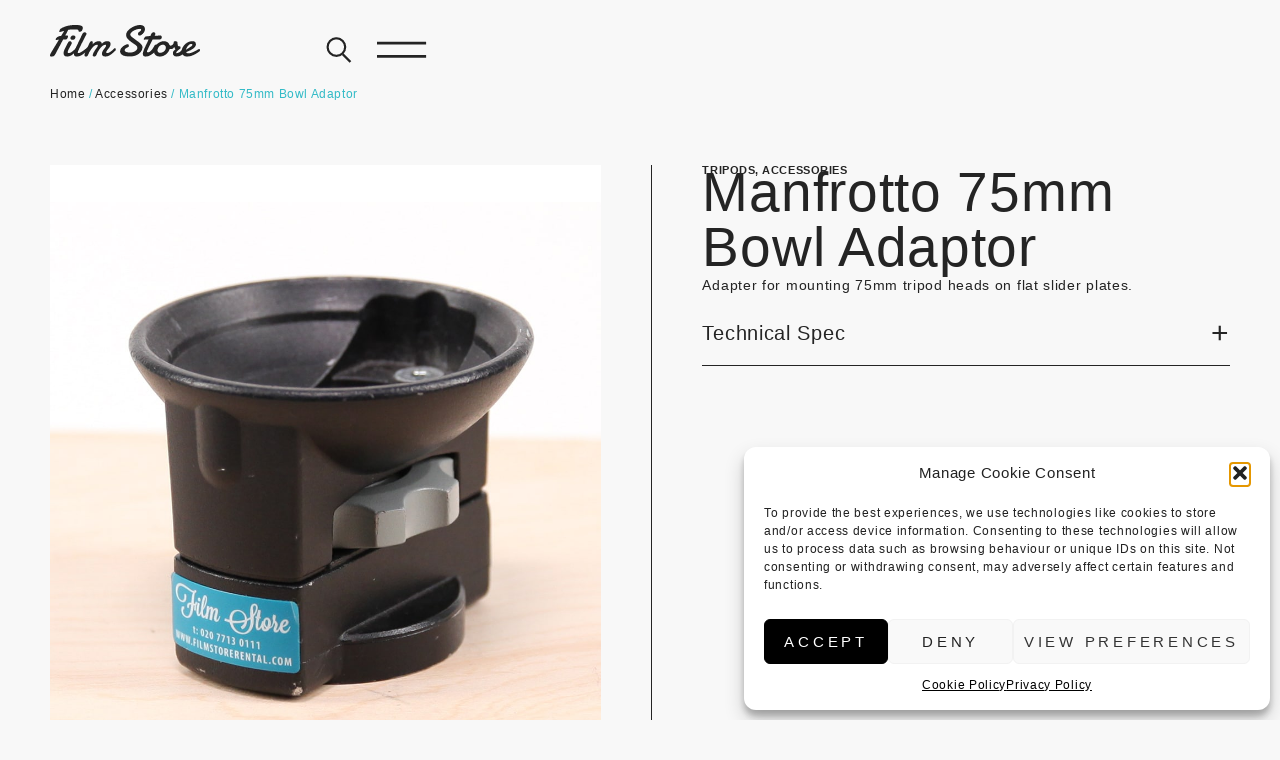

--- FILE ---
content_type: text/html; charset=UTF-8
request_url: https://filmstorerental.com/product/manfrotto-75mm-bowl-adaptor/
body_size: 40188
content:
<!doctype html>
<html lang="en-GB">
<head>
	<meta charset="UTF-8">
	<meta name="viewport" content="width=device-width, initial-scale=1">
	<link rel="profile" href="https://gmpg.org/xfn/11">
	<meta name='robots' content='index, follow, max-image-preview:large, max-snippet:-1, max-video-preview:-1' />

	<!-- This site is optimized with the Yoast SEO plugin v26.7 - https://yoast.com/wordpress/plugins/seo/ -->
	<title>Manfrotto 75mm Bowl Adaptor - Film Store Rental</title>
	<link rel="canonical" href="https://filmstorerental.com/product/manfrotto-75mm-bowl-adaptor/" />
	<meta property="og:locale" content="en_GB" />
	<meta property="og:type" content="article" />
	<meta property="og:title" content="Manfrotto 75mm Bowl Adaptor - Film Store Rental" />
	<meta property="og:description" content="Adapter for mounting 75mm tripod heads on flat slider plates." />
	<meta property="og:url" content="https://filmstorerental.com/product/manfrotto-75mm-bowl-adaptor/" />
	<meta property="og:site_name" content="Film Store Rental" />
	<meta property="article:publisher" content="https://www.facebook.com/filmstorerental" />
	<meta property="article:modified_time" content="2023-02-14T11:01:35+00:00" />
	<meta property="og:image" content="https://filmstorerental.com/wp-content/uploads/2017/05/75mm-Bowl-Adaptor.jpg" />
	<meta property="og:image:width" content="1000" />
	<meta property="og:image:height" content="1000" />
	<meta property="og:image:type" content="image/jpeg" />
	<meta name="twitter:card" content="summary_large_image" />
	<script type="application/ld+json" class="yoast-schema-graph">{"@context":"https://schema.org","@graph":[{"@type":"WebPage","@id":"https://filmstorerental.com/product/manfrotto-75mm-bowl-adaptor/","url":"https://filmstorerental.com/product/manfrotto-75mm-bowl-adaptor/","name":"Manfrotto 75mm Bowl Adaptor - Film Store Rental","isPartOf":{"@id":"https://filmstorerental.com/#website"},"primaryImageOfPage":{"@id":"https://filmstorerental.com/product/manfrotto-75mm-bowl-adaptor/#primaryimage"},"image":{"@id":"https://filmstorerental.com/product/manfrotto-75mm-bowl-adaptor/#primaryimage"},"thumbnailUrl":"https://filmstorerental.com/wp-content/uploads/2017/05/75mm-Bowl-Adaptor.jpg","datePublished":"2017-05-08T15:45:52+00:00","dateModified":"2023-02-14T11:01:35+00:00","breadcrumb":{"@id":"https://filmstorerental.com/product/manfrotto-75mm-bowl-adaptor/#breadcrumb"},"inLanguage":"en-GB","potentialAction":[{"@type":"ReadAction","target":["https://filmstorerental.com/product/manfrotto-75mm-bowl-adaptor/"]}]},{"@type":"ImageObject","inLanguage":"en-GB","@id":"https://filmstorerental.com/product/manfrotto-75mm-bowl-adaptor/#primaryimage","url":"https://filmstorerental.com/wp-content/uploads/2017/05/75mm-Bowl-Adaptor.jpg","contentUrl":"https://filmstorerental.com/wp-content/uploads/2017/05/75mm-Bowl-Adaptor.jpg","width":1000,"height":1000,"caption":"75mm Bowl Adaptor"},{"@type":"BreadcrumbList","@id":"https://filmstorerental.com/product/manfrotto-75mm-bowl-adaptor/#breadcrumb","itemListElement":[{"@type":"ListItem","position":1,"name":"Home","item":"https://filmstorerental.com/"},{"@type":"ListItem","position":2,"name":"Products","item":"https://filmstorerental.com/shop/"},{"@type":"ListItem","position":3,"name":"Accessories","item":"https://filmstorerental.com/product-category/accessories/"},{"@type":"ListItem","position":4,"name":"Manfrotto 75mm Bowl Adaptor"}]},{"@type":"WebSite","@id":"https://filmstorerental.com/#website","url":"https://filmstorerental.com/","name":"Film Store Rental","description":"Camera Facilities House | London, UK","publisher":{"@id":"https://filmstorerental.com/#organization"},"potentialAction":[{"@type":"SearchAction","target":{"@type":"EntryPoint","urlTemplate":"https://filmstorerental.com/?s={search_term_string}"},"query-input":{"@type":"PropertyValueSpecification","valueRequired":true,"valueName":"search_term_string"}}],"inLanguage":"en-GB"},{"@type":"Organization","@id":"https://filmstorerental.com/#organization","name":"Film Store Rental","url":"https://filmstorerental.com/","logo":{"@type":"ImageObject","inLanguage":"en-GB","@id":"https://filmstorerental.com/#/schema/logo/image/","url":"https://filmstorerental.com/wp-content/uploads/2023/03/logo.png","contentUrl":"https://filmstorerental.com/wp-content/uploads/2023/03/logo.png","width":1200,"height":256,"caption":"Film Store Rental"},"image":{"@id":"https://filmstorerental.com/#/schema/logo/image/"},"sameAs":["https://www.facebook.com/filmstorerental","https://www.instagram.com/filmstorerental/"]}]}</script>
	<!-- / Yoast SEO plugin. -->



<link rel="alternate" type="application/rss+xml" title="Film Store Rental &raquo; Feed" href="https://filmstorerental.com/feed/" />
<link rel="alternate" type="application/rss+xml" title="Film Store Rental &raquo; Comments Feed" href="https://filmstorerental.com/comments/feed/" />
<link rel="alternate" type="application/rss+xml" title="Film Store Rental &raquo; Manfrotto 75mm Bowl Adaptor Comments Feed" href="https://filmstorerental.com/product/manfrotto-75mm-bowl-adaptor/feed/" />
<link rel="alternate" title="oEmbed (JSON)" type="application/json+oembed" href="https://filmstorerental.com/wp-json/oembed/1.0/embed?url=https%3A%2F%2Ffilmstorerental.com%2Fproduct%2Fmanfrotto-75mm-bowl-adaptor%2F" />
<link rel="alternate" title="oEmbed (XML)" type="text/xml+oembed" href="https://filmstorerental.com/wp-json/oembed/1.0/embed?url=https%3A%2F%2Ffilmstorerental.com%2Fproduct%2Fmanfrotto-75mm-bowl-adaptor%2F&#038;format=xml" />
<style id='wp-img-auto-sizes-contain-inline-css'>
img:is([sizes=auto i],[sizes^="auto," i]){contain-intrinsic-size:3000px 1500px}
/*# sourceURL=wp-img-auto-sizes-contain-inline-css */
</style>
<link rel='stylesheet' id='sbi_styles-css' href='https://filmstorerental.com/wp-content/plugins/instagram-feed/css/sbi-styles.min.css?ver=6.10.0' media='all' />
<style id='wp-emoji-styles-inline-css'>

	img.wp-smiley, img.emoji {
		display: inline !important;
		border: none !important;
		box-shadow: none !important;
		height: 1em !important;
		width: 1em !important;
		margin: 0 0.07em !important;
		vertical-align: -0.1em !important;
		background: none !important;
		padding: 0 !important;
	}
/*# sourceURL=wp-emoji-styles-inline-css */
</style>
<link rel='stylesheet' id='wp-block-library-css' href='https://filmstorerental.com/wp-includes/css/dist/block-library/style.min.css?ver=6.9' media='all' />
<style id='safe-svg-svg-icon-style-inline-css'>
.safe-svg-cover{text-align:center}.safe-svg-cover .safe-svg-inside{display:inline-block;max-width:100%}.safe-svg-cover svg{fill:currentColor;height:100%;max-height:100%;max-width:100%;width:100%}

/*# sourceURL=https://filmstorerental.com/wp-content/plugins/safe-svg/dist/safe-svg-block-frontend.css */
</style>
<link data-minify="1" rel='stylesheet' id='jet-engine-frontend-css' href='https://filmstorerental.com/wp-content/cache/min/1/wp-content/plugins/jet-engine/assets/css/frontend.css?ver=1768699559' media='all' />
<style id='global-styles-inline-css'>
:root{--wp--preset--aspect-ratio--square: 1;--wp--preset--aspect-ratio--4-3: 4/3;--wp--preset--aspect-ratio--3-4: 3/4;--wp--preset--aspect-ratio--3-2: 3/2;--wp--preset--aspect-ratio--2-3: 2/3;--wp--preset--aspect-ratio--16-9: 16/9;--wp--preset--aspect-ratio--9-16: 9/16;--wp--preset--color--black: #000000;--wp--preset--color--cyan-bluish-gray: #abb8c3;--wp--preset--color--white: #ffffff;--wp--preset--color--pale-pink: #f78da7;--wp--preset--color--vivid-red: #cf2e2e;--wp--preset--color--luminous-vivid-orange: #ff6900;--wp--preset--color--luminous-vivid-amber: #fcb900;--wp--preset--color--light-green-cyan: #7bdcb5;--wp--preset--color--vivid-green-cyan: #00d084;--wp--preset--color--pale-cyan-blue: #8ed1fc;--wp--preset--color--vivid-cyan-blue: #0693e3;--wp--preset--color--vivid-purple: #9b51e0;--wp--preset--gradient--vivid-cyan-blue-to-vivid-purple: linear-gradient(135deg,rgb(6,147,227) 0%,rgb(155,81,224) 100%);--wp--preset--gradient--light-green-cyan-to-vivid-green-cyan: linear-gradient(135deg,rgb(122,220,180) 0%,rgb(0,208,130) 100%);--wp--preset--gradient--luminous-vivid-amber-to-luminous-vivid-orange: linear-gradient(135deg,rgb(252,185,0) 0%,rgb(255,105,0) 100%);--wp--preset--gradient--luminous-vivid-orange-to-vivid-red: linear-gradient(135deg,rgb(255,105,0) 0%,rgb(207,46,46) 100%);--wp--preset--gradient--very-light-gray-to-cyan-bluish-gray: linear-gradient(135deg,rgb(238,238,238) 0%,rgb(169,184,195) 100%);--wp--preset--gradient--cool-to-warm-spectrum: linear-gradient(135deg,rgb(74,234,220) 0%,rgb(151,120,209) 20%,rgb(207,42,186) 40%,rgb(238,44,130) 60%,rgb(251,105,98) 80%,rgb(254,248,76) 100%);--wp--preset--gradient--blush-light-purple: linear-gradient(135deg,rgb(255,206,236) 0%,rgb(152,150,240) 100%);--wp--preset--gradient--blush-bordeaux: linear-gradient(135deg,rgb(254,205,165) 0%,rgb(254,45,45) 50%,rgb(107,0,62) 100%);--wp--preset--gradient--luminous-dusk: linear-gradient(135deg,rgb(255,203,112) 0%,rgb(199,81,192) 50%,rgb(65,88,208) 100%);--wp--preset--gradient--pale-ocean: linear-gradient(135deg,rgb(255,245,203) 0%,rgb(182,227,212) 50%,rgb(51,167,181) 100%);--wp--preset--gradient--electric-grass: linear-gradient(135deg,rgb(202,248,128) 0%,rgb(113,206,126) 100%);--wp--preset--gradient--midnight: linear-gradient(135deg,rgb(2,3,129) 0%,rgb(40,116,252) 100%);--wp--preset--font-size--small: 13px;--wp--preset--font-size--medium: 20px;--wp--preset--font-size--large: 36px;--wp--preset--font-size--x-large: 42px;--wp--preset--spacing--20: 0.44rem;--wp--preset--spacing--30: 0.67rem;--wp--preset--spacing--40: 1rem;--wp--preset--spacing--50: 1.5rem;--wp--preset--spacing--60: 2.25rem;--wp--preset--spacing--70: 3.38rem;--wp--preset--spacing--80: 5.06rem;--wp--preset--shadow--natural: 6px 6px 9px rgba(0, 0, 0, 0.2);--wp--preset--shadow--deep: 12px 12px 50px rgba(0, 0, 0, 0.4);--wp--preset--shadow--sharp: 6px 6px 0px rgba(0, 0, 0, 0.2);--wp--preset--shadow--outlined: 6px 6px 0px -3px rgb(255, 255, 255), 6px 6px rgb(0, 0, 0);--wp--preset--shadow--crisp: 6px 6px 0px rgb(0, 0, 0);}:root { --wp--style--global--content-size: 800px;--wp--style--global--wide-size: 1200px; }:where(body) { margin: 0; }.wp-site-blocks > .alignleft { float: left; margin-right: 2em; }.wp-site-blocks > .alignright { float: right; margin-left: 2em; }.wp-site-blocks > .aligncenter { justify-content: center; margin-left: auto; margin-right: auto; }:where(.wp-site-blocks) > * { margin-block-start: 24px; margin-block-end: 0; }:where(.wp-site-blocks) > :first-child { margin-block-start: 0; }:where(.wp-site-blocks) > :last-child { margin-block-end: 0; }:root { --wp--style--block-gap: 24px; }:root :where(.is-layout-flow) > :first-child{margin-block-start: 0;}:root :where(.is-layout-flow) > :last-child{margin-block-end: 0;}:root :where(.is-layout-flow) > *{margin-block-start: 24px;margin-block-end: 0;}:root :where(.is-layout-constrained) > :first-child{margin-block-start: 0;}:root :where(.is-layout-constrained) > :last-child{margin-block-end: 0;}:root :where(.is-layout-constrained) > *{margin-block-start: 24px;margin-block-end: 0;}:root :where(.is-layout-flex){gap: 24px;}:root :where(.is-layout-grid){gap: 24px;}.is-layout-flow > .alignleft{float: left;margin-inline-start: 0;margin-inline-end: 2em;}.is-layout-flow > .alignright{float: right;margin-inline-start: 2em;margin-inline-end: 0;}.is-layout-flow > .aligncenter{margin-left: auto !important;margin-right: auto !important;}.is-layout-constrained > .alignleft{float: left;margin-inline-start: 0;margin-inline-end: 2em;}.is-layout-constrained > .alignright{float: right;margin-inline-start: 2em;margin-inline-end: 0;}.is-layout-constrained > .aligncenter{margin-left: auto !important;margin-right: auto !important;}.is-layout-constrained > :where(:not(.alignleft):not(.alignright):not(.alignfull)){max-width: var(--wp--style--global--content-size);margin-left: auto !important;margin-right: auto !important;}.is-layout-constrained > .alignwide{max-width: var(--wp--style--global--wide-size);}body .is-layout-flex{display: flex;}.is-layout-flex{flex-wrap: wrap;align-items: center;}.is-layout-flex > :is(*, div){margin: 0;}body .is-layout-grid{display: grid;}.is-layout-grid > :is(*, div){margin: 0;}body{padding-top: 0px;padding-right: 0px;padding-bottom: 0px;padding-left: 0px;}a:where(:not(.wp-element-button)){text-decoration: underline;}:root :where(.wp-element-button, .wp-block-button__link){background-color: #32373c;border-width: 0;color: #fff;font-family: inherit;font-size: inherit;font-style: inherit;font-weight: inherit;letter-spacing: inherit;line-height: inherit;padding-top: calc(0.667em + 2px);padding-right: calc(1.333em + 2px);padding-bottom: calc(0.667em + 2px);padding-left: calc(1.333em + 2px);text-decoration: none;text-transform: inherit;}.has-black-color{color: var(--wp--preset--color--black) !important;}.has-cyan-bluish-gray-color{color: var(--wp--preset--color--cyan-bluish-gray) !important;}.has-white-color{color: var(--wp--preset--color--white) !important;}.has-pale-pink-color{color: var(--wp--preset--color--pale-pink) !important;}.has-vivid-red-color{color: var(--wp--preset--color--vivid-red) !important;}.has-luminous-vivid-orange-color{color: var(--wp--preset--color--luminous-vivid-orange) !important;}.has-luminous-vivid-amber-color{color: var(--wp--preset--color--luminous-vivid-amber) !important;}.has-light-green-cyan-color{color: var(--wp--preset--color--light-green-cyan) !important;}.has-vivid-green-cyan-color{color: var(--wp--preset--color--vivid-green-cyan) !important;}.has-pale-cyan-blue-color{color: var(--wp--preset--color--pale-cyan-blue) !important;}.has-vivid-cyan-blue-color{color: var(--wp--preset--color--vivid-cyan-blue) !important;}.has-vivid-purple-color{color: var(--wp--preset--color--vivid-purple) !important;}.has-black-background-color{background-color: var(--wp--preset--color--black) !important;}.has-cyan-bluish-gray-background-color{background-color: var(--wp--preset--color--cyan-bluish-gray) !important;}.has-white-background-color{background-color: var(--wp--preset--color--white) !important;}.has-pale-pink-background-color{background-color: var(--wp--preset--color--pale-pink) !important;}.has-vivid-red-background-color{background-color: var(--wp--preset--color--vivid-red) !important;}.has-luminous-vivid-orange-background-color{background-color: var(--wp--preset--color--luminous-vivid-orange) !important;}.has-luminous-vivid-amber-background-color{background-color: var(--wp--preset--color--luminous-vivid-amber) !important;}.has-light-green-cyan-background-color{background-color: var(--wp--preset--color--light-green-cyan) !important;}.has-vivid-green-cyan-background-color{background-color: var(--wp--preset--color--vivid-green-cyan) !important;}.has-pale-cyan-blue-background-color{background-color: var(--wp--preset--color--pale-cyan-blue) !important;}.has-vivid-cyan-blue-background-color{background-color: var(--wp--preset--color--vivid-cyan-blue) !important;}.has-vivid-purple-background-color{background-color: var(--wp--preset--color--vivid-purple) !important;}.has-black-border-color{border-color: var(--wp--preset--color--black) !important;}.has-cyan-bluish-gray-border-color{border-color: var(--wp--preset--color--cyan-bluish-gray) !important;}.has-white-border-color{border-color: var(--wp--preset--color--white) !important;}.has-pale-pink-border-color{border-color: var(--wp--preset--color--pale-pink) !important;}.has-vivid-red-border-color{border-color: var(--wp--preset--color--vivid-red) !important;}.has-luminous-vivid-orange-border-color{border-color: var(--wp--preset--color--luminous-vivid-orange) !important;}.has-luminous-vivid-amber-border-color{border-color: var(--wp--preset--color--luminous-vivid-amber) !important;}.has-light-green-cyan-border-color{border-color: var(--wp--preset--color--light-green-cyan) !important;}.has-vivid-green-cyan-border-color{border-color: var(--wp--preset--color--vivid-green-cyan) !important;}.has-pale-cyan-blue-border-color{border-color: var(--wp--preset--color--pale-cyan-blue) !important;}.has-vivid-cyan-blue-border-color{border-color: var(--wp--preset--color--vivid-cyan-blue) !important;}.has-vivid-purple-border-color{border-color: var(--wp--preset--color--vivid-purple) !important;}.has-vivid-cyan-blue-to-vivid-purple-gradient-background{background: var(--wp--preset--gradient--vivid-cyan-blue-to-vivid-purple) !important;}.has-light-green-cyan-to-vivid-green-cyan-gradient-background{background: var(--wp--preset--gradient--light-green-cyan-to-vivid-green-cyan) !important;}.has-luminous-vivid-amber-to-luminous-vivid-orange-gradient-background{background: var(--wp--preset--gradient--luminous-vivid-amber-to-luminous-vivid-orange) !important;}.has-luminous-vivid-orange-to-vivid-red-gradient-background{background: var(--wp--preset--gradient--luminous-vivid-orange-to-vivid-red) !important;}.has-very-light-gray-to-cyan-bluish-gray-gradient-background{background: var(--wp--preset--gradient--very-light-gray-to-cyan-bluish-gray) !important;}.has-cool-to-warm-spectrum-gradient-background{background: var(--wp--preset--gradient--cool-to-warm-spectrum) !important;}.has-blush-light-purple-gradient-background{background: var(--wp--preset--gradient--blush-light-purple) !important;}.has-blush-bordeaux-gradient-background{background: var(--wp--preset--gradient--blush-bordeaux) !important;}.has-luminous-dusk-gradient-background{background: var(--wp--preset--gradient--luminous-dusk) !important;}.has-pale-ocean-gradient-background{background: var(--wp--preset--gradient--pale-ocean) !important;}.has-electric-grass-gradient-background{background: var(--wp--preset--gradient--electric-grass) !important;}.has-midnight-gradient-background{background: var(--wp--preset--gradient--midnight) !important;}.has-small-font-size{font-size: var(--wp--preset--font-size--small) !important;}.has-medium-font-size{font-size: var(--wp--preset--font-size--medium) !important;}.has-large-font-size{font-size: var(--wp--preset--font-size--large) !important;}.has-x-large-font-size{font-size: var(--wp--preset--font-size--x-large) !important;}
:root :where(.wp-block-pullquote){font-size: 1.5em;line-height: 1.6;}
/*# sourceURL=global-styles-inline-css */
</style>
<link data-minify="1" rel='stylesheet' id='tp-woocommerce-product-gallery-css' href='https://filmstorerental.com/wp-content/cache/min/1/wp-content/plugins/tp-woocommerce-product-gallery/public/css/woocommerce-product-gallery-public.css?ver=1768699559' media='all' />
<link data-minify="1" rel='stylesheet' id='tp-woocommerce-product-gallery-tpslick-css' href='https://filmstorerental.com/wp-content/cache/min/1/wp-content/plugins/tp-woocommerce-product-gallery/public/css/tpslick.css?ver=1768699559' media='all' />
<link rel='stylesheet' id='tp-woocommerce-product-gallery-lity-css' href='https://filmstorerental.com/wp-content/plugins/tp-woocommerce-product-gallery/public/css/lity.min.css?ver=2.0.1' media='all' />
<link data-minify="1" rel='stylesheet' id='tp-woocommerce-product-gallery-tpslick-theme-css' href='https://filmstorerental.com/wp-content/cache/min/1/wp-content/plugins/tp-woocommerce-product-gallery/public/css/tpslick-theme.css?ver=1768699559' media='all' />
<link data-minify="1" rel='stylesheet' id='tp-woocommerce-product-gallery-tp-lightbox-css' href='https://filmstorerental.com/wp-content/cache/min/1/wp-content/plugins/tp-woocommerce-product-gallery/public/css/tp-lightbox.css?ver=1768699559' media='all' />
<link data-minify="1" rel='stylesheet' id='pdc-layout-styles-css' href='https://filmstorerental.com/wp-content/cache/min/1/wp-content/plugins/woocommerce-product-details-customiser/assets/css/layout.css?ver=1768699559' media='only screen and (min-width: 768px)' />
<link rel='stylesheet' id='photoswipe-css' href='https://filmstorerental.com/wp-content/plugins/woocommerce/assets/css/photoswipe/photoswipe.min.css?ver=10.4.3' media='all' />
<link rel='stylesheet' id='photoswipe-default-skin-css' href='https://filmstorerental.com/wp-content/plugins/woocommerce/assets/css/photoswipe/default-skin/default-skin.min.css?ver=10.4.3' media='all' />
<link data-minify="1" rel='stylesheet' id='woocommerce-layout-css' href='https://filmstorerental.com/wp-content/cache/min/1/wp-content/plugins/woocommerce/assets/css/woocommerce-layout.css?ver=1768699559' media='all' />
<link data-minify="1" rel='stylesheet' id='woocommerce-smallscreen-css' href='https://filmstorerental.com/wp-content/cache/min/1/wp-content/plugins/woocommerce/assets/css/woocommerce-smallscreen.css?ver=1768699559' media='only screen and (max-width: 768px)' />
<link data-minify="1" rel='stylesheet' id='woocommerce-general-css' href='https://filmstorerental.com/wp-content/cache/min/1/wp-content/plugins/woocommerce/assets/css/woocommerce.css?ver=1768699559' media='all' />
<style id='woocommerce-inline-inline-css'>
.woocommerce form .form-row .required { visibility: visible; }
/*# sourceURL=woocommerce-inline-inline-css */
</style>
<link rel='stylesheet' id='cmplz-general-css' href='https://filmstorerental.com/wp-content/plugins/complianz-gdpr/assets/css/cookieblocker.min.css?ver=1768305163' media='all' />
<link data-minify="1" rel='stylesheet' id='hello-elementor-css' href='https://filmstorerental.com/wp-content/cache/min/1/wp-content/themes/hello-elementor/assets/css/reset.css?ver=1768699559' media='all' />
<link data-minify="1" rel='stylesheet' id='hello-elementor-theme-style-css' href='https://filmstorerental.com/wp-content/cache/min/1/wp-content/themes/hello-elementor/assets/css/theme.css?ver=1768699559' media='all' />
<link data-minify="1" rel='stylesheet' id='hello-elementor-header-footer-css' href='https://filmstorerental.com/wp-content/cache/min/1/wp-content/themes/hello-elementor/assets/css/header-footer.css?ver=1768699559' media='all' />
<link rel='stylesheet' id='elementor-frontend-css' href='https://filmstorerental.com/wp-content/plugins/elementor/assets/css/frontend.min.css?ver=3.34.1' media='all' />
<link rel='stylesheet' id='elementor-post-12929-css' href='https://filmstorerental.com/wp-content/uploads/elementor/css/post-12929.css?ver=1768699537' media='all' />
<link rel='stylesheet' id='widget-social-icons-css' href='https://filmstorerental.com/wp-content/plugins/elementor/assets/css/widget-social-icons.min.css?ver=3.34.1' media='all' />
<link rel='stylesheet' id='e-apple-webkit-css' href='https://filmstorerental.com/wp-content/plugins/elementor/assets/css/conditionals/apple-webkit.min.css?ver=3.34.1' media='all' />
<link rel='stylesheet' id='widget-heading-css' href='https://filmstorerental.com/wp-content/plugins/elementor/assets/css/widget-heading.min.css?ver=3.34.1' media='all' />
<link rel='stylesheet' id='e-animation-fadeInDown-css' href='https://filmstorerental.com/wp-content/plugins/elementor/assets/lib/animations/styles/fadeInDown.min.css?ver=3.34.1' media='all' />
<link rel='stylesheet' id='e-animation-fadeIn-css' href='https://filmstorerental.com/wp-content/plugins/elementor/assets/lib/animations/styles/fadeIn.min.css?ver=3.34.1' media='all' />
<link rel='stylesheet' id='e-popup-css' href='https://filmstorerental.com/wp-content/plugins/elementor-pro/assets/css/conditionals/popup.min.css?ver=3.26.3' media='all' />
<link data-minify="1" rel='stylesheet' id='elementor-icons-css' href='https://filmstorerental.com/wp-content/cache/min/1/wp-content/plugins/elementor/assets/lib/eicons/css/elementor-icons.min.css?ver=1768699559' media='all' />
<link data-minify="1" rel='stylesheet' id='jet-tabs-frontend-css' href='https://filmstorerental.com/wp-content/cache/min/1/wp-content/plugins/jet-tabs/assets/css/jet-tabs-frontend.css?ver=1768699559' media='all' />
<link data-minify="1" rel='stylesheet' id='swiper-css' href='https://filmstorerental.com/wp-content/cache/min/1/wp-content/plugins/elementor/assets/lib/swiper/v8/css/swiper.min.css?ver=1768699559' media='all' />
<link data-minify="1" rel='stylesheet' id='she-header-style-css' href='https://filmstorerental.com/wp-content/cache/min/1/wp-content/plugins/sticky-header-effects-for-elementor/assets/css/she-header-style.css?ver=1768699559' media='all' />
<link rel='stylesheet' id='sbistyles-css' href='https://filmstorerental.com/wp-content/plugins/instagram-feed/css/sbi-styles.min.css?ver=6.10.0' media='all' />
<link rel='stylesheet' id='elementor-post-12949-css' href='https://filmstorerental.com/wp-content/uploads/elementor/css/post-12949.css?ver=1768699537' media='all' />
<link rel='stylesheet' id='elementor-post-12981-css' href='https://filmstorerental.com/wp-content/uploads/elementor/css/post-12981.css?ver=1768699537' media='all' />
<link rel='stylesheet' id='elementor-post-13469-css' href='https://filmstorerental.com/wp-content/uploads/elementor/css/post-13469.css?ver=1768700364' media='all' />
<link rel='stylesheet' id='elementor-post-13580-css' href='https://filmstorerental.com/wp-content/uploads/elementor/css/post-13580.css?ver=1768700364' media='all' />
<link rel='stylesheet' id='elementor-post-14668-css' href='https://filmstorerental.com/wp-content/uploads/elementor/css/post-14668.css?ver=1768699537' media='all' />
<link data-minify="1" rel='stylesheet' id='hello-elementor-child-style-css' href='https://filmstorerental.com/wp-content/cache/min/1/wp-content/themes/fsr/style.css?ver=1768699559' media='all' />
<link rel='stylesheet' id='hello-elementor-logo-scroller-style-css' href='https://filmstorerental.com/wp-content/themes/fsr/css/logo-scroller.css?ver=6.9' media='all' />
<link rel='stylesheet' id='jquery-chosen-css' href='https://filmstorerental.com/wp-content/plugins/jet-search/assets/lib/chosen/chosen.min.css?ver=1.8.7' media='all' />
<link data-minify="1" rel='stylesheet' id='jet-search-css' href='https://filmstorerental.com/wp-content/cache/min/1/wp-content/plugins/jet-search/assets/css/jet-search.css?ver=1768699559' media='all' />
<link data-minify="1" rel='stylesheet' id='elementor-gf-local-outfit-css' href='https://filmstorerental.com/wp-content/cache/min/1/wp-content/uploads/elementor/google-fonts/css/outfit.css?ver=1768699559' media='all' />
<link rel='stylesheet' id='elementor-icons-shared-0-css' href='https://filmstorerental.com/wp-content/plugins/elementor/assets/lib/font-awesome/css/fontawesome.min.css?ver=5.15.3' media='all' />
<link data-minify="1" rel='stylesheet' id='elementor-icons-fa-brands-css' href='https://filmstorerental.com/wp-content/cache/min/1/wp-content/plugins/elementor/assets/lib/font-awesome/css/brands.min.css?ver=1768699559' media='all' />
<link data-minify="1" rel='stylesheet' id='elementor-icons-fa-solid-css' href='https://filmstorerental.com/wp-content/cache/min/1/wp-content/plugins/elementor/assets/lib/font-awesome/css/solid.min.css?ver=1768700365' media='all' />
<script src="https://filmstorerental.com/wp-includes/js/jquery/jquery.min.js?ver=3.7.1" id="jquery-core-js" data-rocket-defer defer></script>
<script src="https://filmstorerental.com/wp-includes/js/jquery/jquery-migrate.min.js?ver=3.4.1" id="jquery-migrate-js" data-rocket-defer defer></script>
<script src="https://filmstorerental.com/wp-includes/js/imagesloaded.min.js?ver=6.9" id="imagesLoaded-js" data-rocket-defer defer></script>
<script data-minify="1" src="https://filmstorerental.com/wp-content/cache/min/1/wp-content/plugins/tp-woocommerce-product-gallery/public/js/tpslick.js?ver=1768307328" id="tp-woocommerce-product-gallery-tpslick-js" data-rocket-defer defer></script>
<script src="https://filmstorerental.com/wp-content/plugins/tp-woocommerce-product-gallery/public/js/lity.min.js?ver=2.0.1" id="tp-woocommerce-product-gallery-lity-js" data-rocket-defer defer></script>
<script src="https://filmstorerental.com/wp-content/plugins/tp-woocommerce-product-gallery/public/js/jquery.zoom.min.js?ver=2.0.1" id="tp-woocommerce-product-gallery-jquery.zoom-js" data-rocket-defer defer></script>
<script data-minify="1" src="https://filmstorerental.com/wp-content/cache/min/1/wp-content/plugins/tp-woocommerce-product-gallery/public/js/tp-lightbox.js?ver=1768307328" id="tp-woocommerce-product-gallery-tp-lightbox-js" data-rocket-defer defer></script>
<script data-minify="1" src="https://filmstorerental.com/wp-content/cache/min/1/wp-content/plugins/tp-woocommerce-product-gallery/public/js/woocommerce-product-gallery-public.js?ver=1768307328" id="tp-woocommerce-product-gallery-js" data-rocket-defer defer></script>
<script src="https://filmstorerental.com/wp-content/plugins/woocommerce/assets/js/jquery-blockui/jquery.blockUI.min.js?ver=2.7.0-wc.10.4.3" id="wc-jquery-blockui-js" defer data-wp-strategy="defer"></script>
<script id="wc-add-to-cart-js-extra">
var wc_add_to_cart_params = {"ajax_url":"/wp-admin/admin-ajax.php","wc_ajax_url":"/?wc-ajax=%%endpoint%%","i18n_view_cart":"View basket","cart_url":"https://filmstorerental.com","is_cart":"","cart_redirect_after_add":"no"};
//# sourceURL=wc-add-to-cart-js-extra
</script>
<script src="https://filmstorerental.com/wp-content/plugins/woocommerce/assets/js/frontend/add-to-cart.min.js?ver=10.4.3" id="wc-add-to-cart-js" defer data-wp-strategy="defer"></script>
<script src="https://filmstorerental.com/wp-content/plugins/woocommerce/assets/js/zoom/jquery.zoom.min.js?ver=1.7.21-wc.10.4.3" id="wc-zoom-js" defer data-wp-strategy="defer"></script>
<script src="https://filmstorerental.com/wp-content/plugins/woocommerce/assets/js/flexslider/jquery.flexslider.min.js?ver=2.7.2-wc.10.4.3" id="wc-flexslider-js" defer data-wp-strategy="defer"></script>
<script src="https://filmstorerental.com/wp-content/plugins/woocommerce/assets/js/photoswipe/photoswipe.min.js?ver=4.1.1-wc.10.4.3" id="wc-photoswipe-js" defer data-wp-strategy="defer"></script>
<script src="https://filmstorerental.com/wp-content/plugins/woocommerce/assets/js/photoswipe/photoswipe-ui-default.min.js?ver=4.1.1-wc.10.4.3" id="wc-photoswipe-ui-default-js" defer data-wp-strategy="defer"></script>
<script id="wc-single-product-js-extra">
var wc_single_product_params = {"i18n_required_rating_text":"Please select a rating","i18n_rating_options":["1 of 5 stars","2 of 5 stars","3 of 5 stars","4 of 5 stars","5 of 5 stars"],"i18n_product_gallery_trigger_text":"View full-screen image gallery","review_rating_required":"yes","flexslider":{"rtl":false,"animation":"slide","smoothHeight":true,"directionNav":false,"controlNav":"thumbnails","slideshow":false,"animationSpeed":500,"animationLoop":false,"allowOneSlide":false},"zoom_enabled":"1","zoom_options":[],"photoswipe_enabled":"1","photoswipe_options":{"shareEl":false,"closeOnScroll":false,"history":false,"hideAnimationDuration":0,"showAnimationDuration":0},"flexslider_enabled":"1"};
//# sourceURL=wc-single-product-js-extra
</script>
<script src="https://filmstorerental.com/wp-content/plugins/woocommerce/assets/js/frontend/single-product.min.js?ver=10.4.3" id="wc-single-product-js" defer data-wp-strategy="defer"></script>
<script src="https://filmstorerental.com/wp-content/plugins/woocommerce/assets/js/js-cookie/js.cookie.min.js?ver=2.1.4-wc.10.4.3" id="wc-js-cookie-js" defer data-wp-strategy="defer"></script>
<script id="woocommerce-js-extra">
var woocommerce_params = {"ajax_url":"/wp-admin/admin-ajax.php","wc_ajax_url":"/?wc-ajax=%%endpoint%%","i18n_password_show":"Show password","i18n_password_hide":"Hide password"};
//# sourceURL=woocommerce-js-extra
</script>
<script src="https://filmstorerental.com/wp-content/plugins/woocommerce/assets/js/frontend/woocommerce.min.js?ver=10.4.3" id="woocommerce-js" defer data-wp-strategy="defer"></script>
<script data-minify="1" src="https://filmstorerental.com/wp-content/cache/min/1/wp-content/plugins/sticky-header-effects-for-elementor/assets/js/she-header.js?ver=1768307328" id="she-header-js" data-rocket-defer defer></script>
<link rel="https://api.w.org/" href="https://filmstorerental.com/wp-json/" /><link rel="alternate" title="JSON" type="application/json" href="https://filmstorerental.com/wp-json/wp/v2/product/939" /><link rel="EditURI" type="application/rsd+xml" title="RSD" href="https://filmstorerental.com/xmlrpc.php?rsd" />
<meta name="generator" content="WordPress 6.9" />
<meta name="generator" content="WooCommerce 10.4.3" />
<link rel='shortlink' href='https://filmstorerental.com/?p=939' />
			<style>.cmplz-hidden {
					display: none !important;
				}</style><meta name="description" content="Adapter for mounting 75mm tripod heads on flat slider plates.">
	<noscript><style>.woocommerce-product-gallery{ opacity: 1 !important; }</style></noscript>
	<meta name="generator" content="Elementor 3.34.1; features: additional_custom_breakpoints; settings: css_print_method-external, google_font-enabled, font_display-swap">
<script data-minify="1" src="https://filmstorerental.com/wp-content/cache/min/1/jquery-3.6.0.min.js?ver=1768307328" data-rocket-defer defer></script>
<script data-minify="1" src="https://filmstorerental.com/wp-content/cache/min/1/ajax/libs/gsap/3.5.1/gsap.min.js?ver=1768307328" data-rocket-defer defer></script>
<script data-minify="1" src="https://filmstorerental.com/wp-content/cache/min/1/ajax/libs/gsap/3.5.1/ScrollTrigger.min.js?ver=1768307328" data-rocket-defer defer></script>
<script data-minify="1" src="https://filmstorerental.com/wp-content/cache/min/1/ajax/libs/gsap/3.5.0/CSSRulePlugin.min.js?ver=1768307328" data-rocket-defer defer></script>
<!-- Facebook Meta Tags -->
  <meta property="og:url" content="https://www.filmstorerental.com">
  <meta property="og:type" content="website">
  <meta property="og:title" content="Home - Film Store Rental">
  <meta property="og:description" content="Welcome to Film Store Rental. Powering your production for independent and commercial broadcasters worldwide.">
  <meta property="og:image" content="https://filmstorerental.com/wp-content/uploads/2023/03/logo.png">

  <!-- Twitter Meta Tags -->
  <meta name="twitter:card" content="summary_large_image">
  <meta property="twitter:domain" content="filmstorerental.com">
  <meta property="twitter:url" content="https://www.filmstorerental.com">
  <meta name="twitter:title" content="Home - Film Store Rental">
  <meta name="twitter:description" content="Welcome to Film Store Rental. Powering your production for independent and commercial broadcasters worldwide.">
  <meta name="twitter:image" content="https://filmstorerental.com/wp-content/uploads/2023/03/logo.png">
			<style>
				.e-con.e-parent:nth-of-type(n+4):not(.e-lazyloaded):not(.e-no-lazyload),
				.e-con.e-parent:nth-of-type(n+4):not(.e-lazyloaded):not(.e-no-lazyload) * {
					background-image: none !important;
				}
				@media screen and (max-height: 1024px) {
					.e-con.e-parent:nth-of-type(n+3):not(.e-lazyloaded):not(.e-no-lazyload),
					.e-con.e-parent:nth-of-type(n+3):not(.e-lazyloaded):not(.e-no-lazyload) * {
						background-image: none !important;
					}
				}
				@media screen and (max-height: 640px) {
					.e-con.e-parent:nth-of-type(n+2):not(.e-lazyloaded):not(.e-no-lazyload),
					.e-con.e-parent:nth-of-type(n+2):not(.e-lazyloaded):not(.e-no-lazyload) * {
						background-image: none !important;
					}
				}
			</style>
			<link rel="icon" href="https://filmstorerental.com/wp-content/uploads/2023/01/fav.png" sizes="32x32" />
<link rel="icon" href="https://filmstorerental.com/wp-content/uploads/2023/01/fav.png" sizes="192x192" />
<link rel="apple-touch-icon" href="https://filmstorerental.com/wp-content/uploads/2023/01/fav.png" />
<meta name="msapplication-TileImage" content="https://filmstorerental.com/wp-content/uploads/2023/01/fav.png" />
		<style id="wp-custom-css">
			.we-work-with-1 {
	opacity:0.75;
}

.we-work-with-1 .scrolling-logos__item img {
	padding: 0 25px;
}

#home-intro-holder svg line {
		opacity:0;
	}

/*
.elementor-widget-image-carousel .swiper-slide {
	margin-right:-50px!important;
	padding-right:55px;
}

.elementor-widget-image-carousel .swiper-slide:last-child {
	margin-right:-150px!important;
}
*/

/* HARRY - Product Category Sidebar */
.product-categories-sidebar {
	padding-right: 15px;
}
.product-categories-sidebar__item--top-level {
	position: relative;
	font-size: 1.35rem;
	padding-right: 42px;
	font-weight: 500;
	padding-bottom: 10px;
}
.product-categories-sidebar__item--top-level a.active {
    color: var( --e-global-color-primary ) !important;
}
.product-categories-sidebar__item--subcategory {
	display: none;
	font-size: 1rem;
	margin-bottom: 10px
}
.product-categories-sidebar__item--subcategory a {
	display: block;
}
.product-categories-sidebar__item--subcategory a.active {
    color: var( --e-global-color-primary ) !important;
}
.product-categories-sidebar__toggle {
    width: 42px;
    height: 42px;
		position: absolute;
	top: 0;
	right: 0;
	cursor: pointer;
}
.product-categories-sidebar__toggle span {
	position: absolute;
	width: 20px;
	height: 1px;
	background: black;
	left: 50%;
	top: 50%;
	transform: translate(-50%, -50%);
	transition: all 150ms ease-out;
}
.product-categories-sidebar__toggle span:last-of-type {
	transform: translate(-50%, -50%) rotate(90deg);
}
.product-categories-sidebar__toggle.active span:last-of-type {
	transform: translate(-50%, -50%) rotate(0deg);
}
#product-count {
	color: var( --e-global-color-primary ) !important;
	text-transform: uppercase;
	position: relative;
	    font-weight: 600;
    font-size: 1rem;
}
#product-count::after {
	content:'';
	position: absolute;
	right: -17px;
	top: 50%;
	transform: translateY(-50%);
	width: 1.5px;
	height: 14px;
	background: black;
}
#product-grid-sort select {
	text-transform: uppercase;
	    appearance: none;
    padding-right: 0;
	    font-weight: 600;
}

/* HARRY - Product Gallery styling */
.product-image-holder {
	overflow: visible; 
}
.carousel-container {
	    overflow: hidden;
    position: relative;
}
.product-gallery {
	position: relative;
}
.buttons-container {
	position: absolute;
	top: 0;
	left: -25px;
	width: calc(100% + 50px);
	pointer-events:none;
}
.buttons-container button {
	pointer-events: all;
}
.buttons-container button:hover {
    color: var( --e-global-color-primary );;
    background-color: transparent;
}


.reveal-right:before, #latest-projects .jet-listing-grid__items[data-page="1"] .jet-equal-columns.jet-listing-grid__item:first-child .reveal-effect:before, #latest-projects .jet-listing-grid__items[data-page="1"] .jet-equal-columns.jet-listing-grid__item:last-child .reveal-effect:before {
	    transform: translateX(-101%);
	animation-name: revealinright, revealoutright;
animation-duration: 500ms, 600ms;
animation-delay: 500ms, 1000ms; /* add this */
animation-timing-function: cubic-bezier(.64,.04,.35,1), cubic-bezier(.64,.04,.35,1);
animation-iteration-count: 1, 1;
	animation-fill-mode: forwards, forwards;
}

.reveal-right:before, #latest-projects .jet-listing-grid__items:not([data-page="1"]) .jet-equal-columns.jet-listing-grid__item:nth-child(2) .reveal-effect:before, #latest-projects .jet-listing-grid__items:not([data-page="1"]) .jet-equal-columns.jet-listing-grid__item:nth-child(5) .reveal-effect:before {
	    transform: translateX(-100%);
	animation-name: revealinright, revealoutright;
animation-duration: 500ms, 600ms;
animation-delay: 500ms, 1000ms; /* add this */
animation-timing-function: cubic-bezier(.64,.04,.35,1), cubic-bezier(.64,.04,.35,1);
animation-iteration-count: 1, 1;
	animation-fill-mode: forwards, forwards;
}


#latest-projects .jet-listing-grid__items[data-page="1"] .jet-equal-columns.jet-listing-grid__item:nth-child(3) .reveal-effect:before, #latest-projects .jet-listing-grid__items:not([data-page="1"]) .jet-equal-columns.jet-listing-grid__item:nth-child(4) .reveal-effect:before {
	    transform: translateX(101%);
	animation-name: revealinleft, revealoutleft;
animation-duration: 500ms, 600ms;
animation-delay: 1000ms, 1500ms; /* add this */
animation-timing-function: cubic-bezier(.64,.04,.35,1), cubic-bezier(.64,.04,.35,1);
animation-iteration-count: 1, 1;
	animation-fill-mode: forwards, forwards;
}

#latest-projects .jet-listing-grid__items[data-page="1"] .jet-equal-columns.jet-listing-grid__item:nth-child(2) .reveal-effect:before, #latest-projects .jet-listing-grid__items:not([data-page="1"]) .jet-equal-columns.jet-listing-grid__item:nth-child(3) .reveal-effect:before {
	    transform: translateX(100%);
	animation-name: revealinbottom, revealoutbottom;
animation-duration: 500ms, 600ms;
animation-delay: 1000ms, 1500ms; /* add this */
animation-timing-function: cubic-bezier(.64,.04,.35,1), cubic-bezier(.64,.04,.35,1);
animation-iteration-count: 1, 1;
	animation-fill-mode: forwards, forwards;
}

#latest-projects .jet-listing-grid__items[data-page="1"] .jet-listing-grid__item:nth-child(2) .reveal-effect .reveal-image, #latest-projects .jet-listing-grid__items[data-page="1"] .jet-listing-grid__item:nth-child(3) .reveal-effect .reveal-image  {
opacity: 0;
   animation: revealfadein 0.5s cubic-bezier(.64,.04,.35,1) 1.55s forwards!important;
}

#latest-projects .jet-listing-grid__items:not([data-page="1"]) .jet-listing-grid__item:nth-child(3) .reveal-effect .reveal-image, #latest-projects .jet-listing-grid__items:not([data-page="1"]) .jet-listing-grid__item:nth-child(4) .reveal-effect .reveal-image  {
opacity: 0;
   animation: revealfadein 0.5s cubic-bezier(.64,.04,.35,1) 1.55s forwards!important;
}


@keyframes revealinleft {
  from {
    transform: translateX(101%);

  }
  to {
    transform: translateX(0);

  }
}

@keyframes revealoutleft {
  from {
    transform: translateX(-0);
  }
  to {
    transform: translateX(-101%);
  }
}

@keyframes revealinright {
  from {
    transform: translateX(-101%);

  }
  to {
    transform: translateX(0);

  }
}

@keyframes revealoutright {
  from {
    transform: translateX(-0);
  }
  to {
    transform: translateX(101%);
  }
}

@keyframes revealinbottom {
  from {
    transform: translateY(100%);

  }
  to {
    transform: translateY(0);

  }
}

@keyframes revealoutbottom {
  from {
    transform: translateY(0);
  }
  to {
    transform: translateY(-100%);
  }
}

@keyframes revealfadein {
  from {
    opacity: 0;
		transform: scale(1.1);
  }
  to {
    opacity: 1;
		transform: scale(1);
  }
}
@-webkit-keyframes revealfadein {
  from {
    opacity: 0;
		transform: scale(1.1);
  }
  to {
    opacity: 1;
		transform: scale(1);
  }
}



/*
#team-grid .jet-listing-grid__item {
	opacity: 0;
}

 Team 

#team-grid .jet-listing-grid__item {
	animation-name: newfadeInLeft;
	animation-duration: 0.5s;
	opacity: 0;
animation-timing-function: ease-out;
	animation-fill-mode: forwards;
}

#team-grid .jet-listing-grid__item:nth-child(1) {
	animation-delay: 0.1s;
}

#team-grid .jet-listing-grid__item:nth-child(2) {
	animation-delay: 0.2s;
}

#team-grid .jet-listing-grid__item:nth-child(3) {
	animation-delay: 0.3s;
}

#team-grid .jet-listing-grid__item:nth-child(4) {
	animation-delay: 0.4s;
}

#team-grid .jet-listing-grid__item:nth-child(5) {
	animation-delay: 0.5s;
}

#team-grid .jet-listing-grid__item:nth-child(6) {
	animation-delay: 0.6s;
}

#team-grid .jet-listing-grid__item:nth-child(7) {
	animation-delay: 0.7s;
}

#team-grid .jet-listing-grid__item:nth-child(8) {
	animation-delay: 0.8s;
}

#team-grid .jet-listing-grid__item:nth-child(9) {
	animation-delay: 0.9s;
}

#team-grid .jet-listing-grid__item:nth-child(10) {
	animation-delay: 0.0s;
}

#team-grid .jet-listing-grid__item:nth-child(11) {
	animation-delay: 0.1s;
}

#team-grid .jet-listing-grid__item:nth-child(12) {
	animation-delay: 0.2s;
}
*/

.scrolling-container {
  overflow: hidden;
  width: 100%;
}

.logo-container {
  display: flex;
  width: 100%;
  animation: scroll 20s linear infinite;
}

.logo-container .logo-group {
  display: flex;
  width: 50%;
}

.logo-container img {
	  padding: 0px 20px;
    filter: grayscale(1);
    max-height: 57px;
    width: auto;
}

@keyframes scroll {
  0% {
    transform: translateX(0%);
  }
  100% {
    transform: translateX(-100%);
  }
}




/*404*/
.error404 .svg-holder svg {
    stroke: var(--e-global-color-text );
}		</style>
		<noscript><style id="rocket-lazyload-nojs-css">.rll-youtube-player, [data-lazy-src]{display:none !important;}</style></noscript><meta name="generator" content="WP Rocket 3.20.3" data-wpr-features="wpr_defer_js wpr_minify_js wpr_lazyload_images wpr_image_dimensions wpr_minify_css wpr_preload_links wpr_desktop" /></head>
<body data-rsssl=1 data-cmplz=1 class="wp-singular product-template-default single single-product postid-939 wp-embed-responsive wp-theme-hello-elementor wp-child-theme-fsr theme-hello-elementor collateral-product-columns-5 woocommerce woocommerce-page woocommerce-no-js hello-elementor-default elementor-default elementor-template-full-width elementor-kit-12929 elementor-page-13469">



<a class="skip-link screen-reader-text" href="#content">Skip to content</a>

		<div data-rocket-location-hash="77222ebd3686241b46fe0a000691ba4b" data-elementor-type="header" data-elementor-id="12949" class="elementor elementor-12949 elementor-location-header" data-elementor-post-type="elementor_library">
			<div class="elementor-element elementor-element-838e71c e-con-full she-header-yes she-header-hide-on-scroll-yes e-flex e-con e-parent" data-id="838e71c" data-element_type="container" id="navigation" data-settings="{&quot;jet_parallax_layout_list&quot;:[],&quot;transparent&quot;:&quot;yes&quot;,&quot;scroll_distance&quot;:{&quot;unit&quot;:&quot;px&quot;,&quot;size&quot;:0,&quot;sizes&quot;:[]},&quot;hide_header&quot;:&quot;yes&quot;,&quot;transparent_on&quot;:[&quot;desktop&quot;,&quot;tablet&quot;,&quot;mobile&quot;],&quot;scroll_distance_tablet&quot;:{&quot;unit&quot;:&quot;px&quot;,&quot;size&quot;:&quot;&quot;,&quot;sizes&quot;:[]},&quot;scroll_distance_mobile&quot;:{&quot;unit&quot;:&quot;px&quot;,&quot;size&quot;:&quot;&quot;,&quot;sizes&quot;:[]},&quot;she_offset_top&quot;:{&quot;unit&quot;:&quot;px&quot;,&quot;size&quot;:0,&quot;sizes&quot;:[]},&quot;she_offset_top_tablet&quot;:{&quot;unit&quot;:&quot;px&quot;,&quot;size&quot;:&quot;&quot;,&quot;sizes&quot;:[]},&quot;she_offset_top_mobile&quot;:{&quot;unit&quot;:&quot;px&quot;,&quot;size&quot;:&quot;&quot;,&quot;sizes&quot;:[]},&quot;she_width&quot;:{&quot;unit&quot;:&quot;%&quot;,&quot;size&quot;:100,&quot;sizes&quot;:[]},&quot;she_width_tablet&quot;:{&quot;unit&quot;:&quot;px&quot;,&quot;size&quot;:&quot;&quot;,&quot;sizes&quot;:[]},&quot;she_width_mobile&quot;:{&quot;unit&quot;:&quot;px&quot;,&quot;size&quot;:&quot;&quot;,&quot;sizes&quot;:[]},&quot;she_padding&quot;:{&quot;unit&quot;:&quot;px&quot;,&quot;top&quot;:0,&quot;right&quot;:&quot;&quot;,&quot;bottom&quot;:0,&quot;left&quot;:&quot;&quot;,&quot;isLinked&quot;:true},&quot;she_padding_tablet&quot;:{&quot;unit&quot;:&quot;px&quot;,&quot;top&quot;:&quot;&quot;,&quot;right&quot;:&quot;&quot;,&quot;bottom&quot;:&quot;&quot;,&quot;left&quot;:&quot;&quot;,&quot;isLinked&quot;:true},&quot;she_padding_mobile&quot;:{&quot;unit&quot;:&quot;px&quot;,&quot;top&quot;:&quot;&quot;,&quot;right&quot;:&quot;&quot;,&quot;bottom&quot;:&quot;&quot;,&quot;left&quot;:&quot;&quot;,&quot;isLinked&quot;:true},&quot;scroll_distance_hide_header&quot;:{&quot;unit&quot;:&quot;px&quot;,&quot;size&quot;:500,&quot;sizes&quot;:[]},&quot;scroll_distance_hide_header_tablet&quot;:{&quot;unit&quot;:&quot;px&quot;,&quot;size&quot;:&quot;&quot;,&quot;sizes&quot;:[]},&quot;scroll_distance_hide_header_mobile&quot;:{&quot;unit&quot;:&quot;px&quot;,&quot;size&quot;:&quot;&quot;,&quot;sizes&quot;:[]}}">
		<div class="elementor-element elementor-element-bd5fc47 e-con-full e-flex e-con e-child" data-id="bd5fc47" data-element_type="container" data-settings="{&quot;jet_parallax_layout_list&quot;:[]}">
		<div class="elementor-element elementor-element-928f745 e-con-full e-flex e-con e-child" data-id="928f745" data-element_type="container" id="header-logo-holder" data-settings="{&quot;jet_parallax_layout_list&quot;:[]}">
				<div class="elementor-element elementor-element-284b280 elementor-widget elementor-widget-html" data-id="284b280" data-element_type="widget" data-widget_type="html.default">
				<div data-rocket-location-hash="e80d065d4221775e097a1e0a5dea251d" class="elementor-widget-container">
					<a href="/"><svg id="header-logo" width="150" height="32" viewBox="0 0 150 32" fill="none" xmlns="http://www.w3.org/2000/svg">
<g clip-path="url(#clip0_635_522)">
<path d="M91.3552 19.5188C91.0103 19.066 90.5807 18.6131 90.0663 18.1603C89.552 17.7075 88.9772 17.2427 88.3237 16.7657L83.2652 13.0346C82.7872 12.6905 82.3697 12.3705 82.0127 12.0747C81.6496 11.7788 81.3471 11.4951 81.093 11.2234C80.8388 10.9517 80.6513 10.674 80.5181 10.4023C80.3911 10.1306 80.3245 9.83482 80.3245 9.51484C80.3245 9.05599 80.4818 8.59112 80.7904 8.12624C81.099 7.66136 81.5105 7.2146 82.0248 6.79802C82.5331 6.38144 83.126 5.99505 83.7977 5.63281C84.4693 5.27057 85.1591 4.96266 85.8731 4.70305C86.5871 4.44345 87.3011 4.23818 88.0151 4.08724C88.7291 3.93631 89.3886 3.85782 89.9937 3.85782C90.3084 3.85782 90.5807 3.90612 90.8045 4.00876C91.0284 4.11139 91.1373 4.3227 91.1373 4.65475C91.1373 4.98681 90.974 5.35509 90.6533 5.72337C90.3265 6.09165 89.9574 6.38144 89.5399 6.59879C89.0074 6.88858 88.6202 7.23271 88.3842 7.63721C88.1482 8.04172 88.0272 8.44018 88.0272 8.84469C88.0272 9.32164 88.1724 9.73218 88.4629 10.0823C88.7533 10.4325 89.1406 10.6136 89.6307 10.6136C90.1208 10.6136 90.623 10.4204 91.1857 10.034C92.4564 9.18278 93.4003 8.27114 94.0175 7.29308C94.6408 6.31503 94.9494 5.28868 94.9494 4.20799C94.9494 3.45936 94.8223 2.81939 94.5682 2.28811C94.314 1.75682 93.9691 1.32213 93.5214 0.984035C93.0736 0.645942 92.5532 0.39841 91.9542 0.241439C91.3552 0.0844672 90.7017 0.00598145 89.9998 0.00598145C89.0619 0.00598145 88.0696 0.132766 87.0288 0.386336C85.982 0.639905 84.9473 0.990072 83.9126 1.4308C82.884 1.87757 81.8917 2.41489 80.9477 3.03674C80.0038 3.66463 79.1688 4.34081 78.4487 5.07737C77.7287 5.81393 77.1539 6.59275 76.7303 7.43194C76.3068 8.2651 76.095 9.12241 76.095 9.99782C76.095 10.9457 76.3612 11.8634 76.8937 12.7388C77.4262 13.6142 78.2309 14.5319 79.314 15.4798C79.5137 15.6548 80.0462 16.0714 80.9054 16.7295C81.7646 17.3936 83.0232 18.263 84.6811 19.3376C85.619 19.9414 86.3027 20.527 86.7384 21.0824C87.174 21.6379 87.3858 22.1812 87.3858 22.7004C87.3858 23.3887 87.1861 24.0287 86.7928 24.6203C86.3935 25.212 85.861 25.7191 85.1894 26.1538C84.5177 26.5885 83.7372 26.9206 82.8417 27.156C81.9461 27.3915 81.0022 27.5122 80.0099 27.5122C79.0175 27.5122 78.2188 27.4519 77.5351 27.3311C76.8513 27.2104 76.2947 27.0413 75.859 26.836C75.4294 26.6308 75.1087 26.3893 74.909 26.1116C74.7093 25.8399 74.6065 25.5501 74.6065 25.2482C74.6065 24.7713 74.8364 24.2943 75.2963 23.8113C75.7561 23.3283 76.3915 22.9178 77.1962 22.5737C77.5411 22.4288 77.8255 22.2959 78.0373 22.1752C78.2551 22.0544 78.4246 21.9216 78.5577 21.7888C78.6847 21.6499 78.7755 21.505 78.8179 21.3481C78.8602 21.1911 78.8844 21.0039 78.8844 20.7866C78.8844 20.3579 78.7876 19.9716 78.594 19.6335C78.4003 19.2954 78.0918 19.1263 77.6742 19.1263C76.5488 19.398 75.5202 19.7965 74.5823 20.3157C73.6444 20.8349 72.8396 21.4205 72.174 22.0846C71.5024 22.7487 70.982 23.4491 70.619 24.1856C70.2499 24.9282 70.0684 25.6588 70.0684 26.3772C70.0684 27.0956 70.2499 27.7235 70.6069 28.3514C70.9639 28.9793 71.5448 29.5287 72.3374 30.0117C73.1301 30.4947 74.1406 30.875 75.3749 31.1528C76.6093 31.4305 78.1039 31.5754 79.8646 31.5754C81.7525 31.5754 83.4709 31.3097 85.0199 30.7784C86.569 30.2472 87.8941 29.5468 89.0014 28.6835C90.1026 27.8201 90.9558 26.836 91.5548 25.7372C92.1539 24.6384 92.4504 23.5095 92.4504 22.3624C92.4504 21.8431 92.3536 21.3541 92.172 20.8953C91.9845 20.4364 91.7182 19.9776 91.3733 19.5248L91.3552 19.5188Z" />
<path d="M64.8649 23.1533C64.756 23.1533 64.6471 23.1714 64.5321 23.2137C64.4172 23.256 64.3264 23.3224 64.2417 23.419C63.9089 23.7752 63.4672 24.2219 62.9105 24.7472C62.3538 25.2785 61.7548 25.7856 61.1134 26.2747C60.472 26.7637 59.8125 27.1803 59.1409 27.5244C58.4632 27.8685 57.8399 28.0376 57.259 28.0376C56.9565 28.0376 56.7084 27.9953 56.5269 27.9168C56.3454 27.8383 56.2486 27.6391 56.2486 27.3372C56.2486 27.0052 56.3454 26.655 56.539 26.2747C56.7326 25.8943 56.9565 25.526 57.2227 25.1698C57.4829 24.8136 57.7552 24.4755 58.0275 24.1616C58.3058 23.8476 58.5237 23.582 58.687 23.3767C59.1953 22.7609 59.6431 22.0787 60.0182 21.3361C60.3994 20.5935 60.587 19.8086 60.587 18.9875C60.587 18.4623 60.4962 18.0276 60.3087 17.6654C60.1211 17.3092 59.867 17.0133 59.5463 16.7899C59.2195 16.5605 58.8565 16.4036 58.439 16.307C58.0275 16.2104 57.5918 16.1621 57.138 16.1621C56.5148 16.1621 55.9521 16.2405 55.4438 16.3915C54.9355 16.5424 54.4636 16.7416 54.0279 16.9892C53.5922 17.2367 53.1929 17.5144 52.8177 17.8223C52.4426 18.1302 52.1037 18.4442 51.7831 18.7581C51.7528 18.2933 51.656 17.8887 51.4805 17.5627C51.305 17.2307 51.0872 16.965 50.821 16.7598C50.5547 16.5545 50.2461 16.4036 49.9012 16.307C49.5563 16.2104 49.1933 16.1621 48.806 16.1621C48.0315 16.1621 47.3357 16.2707 46.7185 16.4941C46.1013 16.7115 45.5507 16.9711 45.0727 17.2669C44.5947 17.5627 44.153 17.8887 43.7354 18.257C43.3119 18.6434 42.9125 19.0117 42.5374 19.3619C42.731 18.8849 42.846 18.4442 42.8823 18.0336C42.9246 17.4842 42.8339 17.0435 42.616 16.7115C42.3922 16.3854 42.1259 16.1922 41.8113 16.1379C41.4482 16.0775 41.0549 16.1983 40.6374 16.5002C40.2018 16.8322 39.8085 17.3695 39.4696 18.1061C39.1852 18.7159 38.8403 19.4403 38.4712 20.2312C38.3381 20.515 38.211 20.7988 38.084 21.0765C37.4123 22.5496 36.6862 22.9541 35.6576 23.8778C35.1675 24.2702 34.6532 24.6627 34.1207 25.0551C33.5822 25.4475 33.0436 25.8279 32.4991 26.1901C31.9545 26.5524 31.4281 26.8784 30.9258 27.1621C30.4236 27.4459 29.9517 27.6693 29.5221 27.8444C29.0864 28.0194 28.7233 28.104 28.439 28.104C28.203 28.104 28.0457 28.0436 27.9609 27.9168C27.8762 27.79 27.8399 27.627 27.8399 27.4217C27.8399 27.0897 27.9125 26.7154 28.0578 26.2988C28.203 25.8822 28.3482 25.5139 28.4995 25.194C28.8444 24.4514 29.2558 23.5759 29.7278 22.5617C30.2058 21.5534 30.7141 20.4848 31.2586 19.3558C31.8032 18.2268 35.4942 11.1148 35.8391 10.4688C36.0206 10.1549 36.1659 9.85905 36.2869 9.58133C36.4018 9.30361 36.4624 9.044 36.4624 8.79647C36.4624 8.27122 36.2869 7.8969 35.9359 7.66145C35.585 7.42599 35.1977 7.31128 34.7681 7.31128C34.3385 7.31128 33.915 7.41995 33.4974 7.64333C33.0739 7.86068 32.7411 8.24103 32.493 8.77836L27.7552 18.6374C27.3438 19.5188 26.8839 20.4848 26.3938 21.5474C26.188 21.9821 25.9944 22.4228 25.7887 22.8575C25.7826 22.8696 25.7705 22.8816 25.7645 22.8998C25.5104 23.4552 25.0686 23.9563 24.754 24.2702C24.4454 24.5842 24.1066 24.9162 23.7435 25.2604C23.3805 25.6045 22.9872 25.9426 22.5757 26.2807C22.1642 26.6188 21.7407 26.9146 21.3171 27.1803C20.8875 27.4399 20.464 27.6572 20.0465 27.8202C19.6229 27.9832 19.2235 28.0677 18.8363 28.0677C18.4914 28.0677 18.2252 28.0074 18.0376 27.8927C17.85 27.778 17.7592 27.5304 17.7592 27.1621C17.7592 26.818 17.8258 26.4377 17.9589 26.0271C18.092 25.6166 18.2494 25.194 18.4369 24.7653C18.6306 24.3306 18.8423 23.908 19.0723 23.4854C19.3022 23.0628 19.52 22.6703 19.7197 22.3021C19.8831 21.9942 20.0283 21.7285 20.1493 21.5112C20.2703 21.2878 20.3914 21.0644 20.5184 20.835C20.6455 20.6056 20.7786 20.358 20.9299 20.0863C21.0751 19.8207 21.2627 19.4947 21.4745 19.1083C21.5531 18.9755 21.6015 18.8427 21.6318 18.7038C21.662 18.571 21.6862 18.4321 21.7104 18.2933C21.7467 17.7137 21.5955 17.2246 21.2627 16.8262C20.9178 16.4277 20.4942 16.2104 19.992 16.1802C19.6834 16.1621 19.3748 16.2405 19.0662 16.4217C18.7516 16.5968 18.4611 16.9047 18.1889 17.3393C17.8863 17.9129 17.5898 18.4563 17.3054 18.9694C17.0574 19.4041 15.5931 22.2477 15.2905 22.8152C15.0001 23.3828 14.7338 23.9503 14.4857 24.5299C14.2377 25.1094 14.0259 25.6951 13.8444 26.2988C13.6628 26.9025 13.5781 27.5244 13.5781 28.1523C13.5781 29.3597 13.8988 30.2533 14.5402 30.8208C15.1816 31.3883 16.059 31.6781 17.1784 31.6781C17.965 31.6781 18.7395 31.5272 19.514 31.2253C20.2824 30.9234 21.0509 30.5189 21.8194 30.0178C22.5455 29.5409 23.2534 28.9915 23.9432 28.3817C23.9371 28.5085 23.9311 28.6413 23.9311 28.7681C23.9311 29.1665 23.9795 29.5469 24.0763 29.9031C24.1731 30.2593 24.3365 30.5672 24.5604 30.8329C24.7843 31.0985 25.0928 31.2977 25.468 31.4487C25.8492 31.5996 26.3212 31.6781 26.8839 31.6781C27.7129 31.6781 28.56 31.5151 29.4373 31.183C30.3147 30.851 31.1921 30.4102 32.0816 29.8548C32.971 29.2994 33.8605 28.6534 34.756 27.9289C34.9194 27.7961 35.0767 27.6572 35.2401 27.5244C35.0344 28.0436 34.8528 28.5266 34.7076 28.9432C34.5261 29.4684 34.4414 29.8488 34.4414 30.0963C34.4414 30.537 34.5866 30.9113 34.877 31.2313C35.1675 31.5453 35.5608 31.7083 36.0569 31.7083C36.5108 31.7083 36.892 31.5513 37.1945 31.2434C37.497 30.9355 37.7693 30.5551 38.0114 30.0963C38.2534 29.6375 38.4773 29.1484 38.683 28.6111C38.8887 28.0738 39.1187 27.5787 39.3667 27.1259C39.6451 26.6852 39.9476 26.1962 40.2744 25.6588C40.6072 25.1215 40.9581 24.5842 41.3393 24.0408C41.7205 23.4975 42.1259 22.9722 42.5616 22.4651C42.9972 21.9579 43.4511 21.5051 43.9351 21.1127C44.4192 20.7203 44.9214 20.4063 45.4418 20.1648C45.9682 19.9233 46.5067 19.8026 47.0755 19.8026C47.3115 19.8026 47.487 19.875 47.614 20.0199C47.7411 20.1648 47.8016 20.346 47.8016 20.5693C47.8016 20.7746 47.7592 20.9799 47.6745 21.1791C47.5898 21.3783 47.4809 21.5897 47.3417 21.807C46.8577 22.5919 46.3494 23.3586 45.8109 24.1072C45.2724 24.8559 44.7762 25.5985 44.3224 26.3229C43.8686 27.0535 43.4934 27.7598 43.1969 28.4481C42.9004 29.1364 42.7492 29.8065 42.7492 30.4706C42.7613 30.6517 42.8218 30.8148 42.9246 30.9657C43.0275 31.1166 43.1606 31.2494 43.3179 31.3581C43.4753 31.4668 43.6507 31.5513 43.8444 31.6177C44.038 31.6781 44.2135 31.7083 44.3829 31.7083C44.8367 31.7083 45.2179 31.5513 45.5204 31.2434C45.823 30.9355 46.0953 30.5551 46.3373 30.0963C46.5793 29.6375 46.8032 29.1484 47.0089 28.6111C47.2147 28.0738 47.4446 27.5787 47.6927 27.1259C47.971 26.6852 48.2736 26.1962 48.6003 25.6588C48.9331 25.1215 49.2841 24.5842 49.6653 24.0408C50.0465 23.4975 50.4519 22.9722 50.8875 22.4651C51.3232 21.9579 51.777 21.5051 52.2611 21.1127C52.7451 20.7203 53.2473 20.4063 53.7677 20.1648C54.2941 19.9233 54.8327 19.8026 55.4014 19.8026C55.6374 19.8026 55.8129 19.875 55.94 20.0199C56.067 20.1648 56.1275 20.346 56.1275 20.5693C56.1275 20.7746 56.0852 20.9799 56.0005 21.1791C55.9158 21.3783 55.8069 21.5897 55.6677 21.807C55.353 22.3322 54.9779 22.8515 54.5543 23.3767C54.1247 23.902 53.7193 24.4393 53.3321 24.9947C52.9448 25.5502 52.6241 26.1298 52.3579 26.7395C52.0977 27.3433 51.9646 27.9893 51.9646 28.6775C51.9646 29.722 52.2792 30.4887 52.9025 30.9657C53.5257 31.4426 54.3547 31.6902 55.3712 31.6902C56.1578 31.6902 56.9444 31.5392 57.7371 31.2374C58.5297 30.9355 59.3224 30.531 60.115 30.0299C60.9077 29.5288 61.6943 28.9492 62.4688 28.2972C63.2494 27.6451 64.0057 26.9629 64.75 26.2445C65.1493 25.9305 65.4337 25.6045 65.5971 25.2724C65.7605 24.9404 65.8452 24.6385 65.8452 24.3668C65.8452 24.0106 65.7423 23.7208 65.5426 23.4975C65.343 23.2801 65.1191 23.1654 64.871 23.1654L64.8649 23.1533Z" />
<path d="M149.958 24.7894C149.928 24.6747 149.879 24.56 149.801 24.4573C149.722 24.3547 149.631 24.2641 149.522 24.1917C149.413 24.1192 149.274 24.077 149.111 24.077C149.026 24.077 148.935 24.083 148.832 24.0951C148.73 24.1072 148.615 24.1555 148.494 24.24C148.373 24.2943 148.124 24.4332 147.761 24.6505C147.398 24.8679 146.939 25.1335 146.4 25.4354C145.855 25.7373 145.244 26.0572 144.573 26.3953C143.895 26.7334 143.205 27.0474 142.497 27.3311C141.789 27.6209 141.069 27.8564 140.349 28.0435C139.623 28.2307 138.945 28.3213 138.31 28.3213C137.717 28.3213 137.245 28.2065 136.882 27.9832C136.525 27.7537 136.307 27.4458 136.241 27.0474C138.116 26.3591 139.678 25.6769 140.924 24.9947C142.17 24.3124 143.169 23.6483 143.913 22.9963C144.657 22.3443 145.184 21.6983 145.486 21.0704C145.789 20.4365 145.94 19.8327 145.94 19.2531C145.94 18.2751 145.656 17.5144 145.093 16.965C144.53 16.4156 143.671 16.1378 142.527 16.1378C141.384 16.1378 140.416 16.2948 139.46 16.6148C138.504 16.9348 137.62 17.3514 136.822 17.8706C136.023 18.3958 135.303 18.9935 134.661 19.6757C134.02 20.358 133.481 21.0523 133.04 21.7707C132.598 22.4831 132.259 23.1955 132.029 23.9079C131.926 24.2158 131.848 24.5177 131.793 24.8075C131.703 24.9403 131.624 25.0852 131.557 25.2482C130.734 26.7576 127.909 28.4722 126.16 28.1039C126.148 28.1039 126.142 28.0979 126.136 28.0979C126.063 27.6873 126.372 27.1379 126.735 26.6308C127.449 25.6708 128.611 24.7471 129.827 23.9804C130.268 23.7449 130.589 23.268 130.619 22.7065C130.674 21.8069 129.948 21.1428 129.113 21.2153C128.235 21.173 128.012 21.0704 127.836 20.37C127.552 19.4282 127.57 18.2449 127.388 17.3514C127.201 16.6269 126.348 16.1077 125.379 16.1016C124.339 16.0956 123.564 16.7718 123.649 17.6713C123.715 18.9754 122.445 20.0138 121.156 20.6115C120.539 20.8832 119.71 20.5089 119.462 19.8267C118.899 18.2932 117.761 17.0555 116.17 16.5544C113.393 15.5643 110.083 16.6088 107.705 18.4985C107.312 18.8064 106.937 19.1505 106.58 19.5188C105.738 19.4222 104.867 19.8871 104.45 20.6719C101.872 25.2301 100.795 26.0572 99.6513 26.8481C98.5077 27.6451 96.3778 27.5605 97.0555 26.0452C97.1705 25.7312 97.2854 25.4414 97.4065 25.1939C97.7514 24.4513 98.1628 23.5759 98.6348 22.5616C99.1128 21.5534 99.6211 20.4847 100.166 19.3558C100.275 19.1263 101.467 16.8201 102.604 14.6104H103.003C110.307 14.6104 110.93 14.3629 111.305 13.7591C112.037 12.5999 111.777 10.511 110.609 10.5472C110.089 10.5593 107.499 10.6318 104.589 10.7646C104.686 10.5835 104.74 10.4688 104.746 10.4627C104.928 10.1488 105.073 9.85294 105.194 9.57523C105.309 9.29751 105.369 9.0379 105.369 8.79037C105.369 8.26512 105.194 7.8908 104.843 7.65534C104.492 7.41989 104.105 7.30518 103.675 7.30518C103.246 7.30518 102.822 7.41385 102.404 7.63723C101.981 7.85458 101.648 8.23493 101.4 8.77226L100.329 11.0061C98.2233 11.151 96.402 11.3261 95.5852 11.5434C95.2403 11.634 94.6291 12.3826 94.3629 12.8897L93.8607 13.8376C93.7578 14.0308 93.8667 14.6466 94.0059 14.6466C95.0224 14.6164 95.4702 14.6164 98.6045 14.6164L96.6743 18.6373C96.2629 19.5188 95.803 20.4847 95.3129 21.5473C95.1071 21.982 92.832 26.4738 92.832 28.768C92.8502 29.1665 92.8804 29.5468 92.9773 29.903C93.0741 30.2592 93.2374 30.5672 93.4613 30.8328C93.6852 31.0984 93.9938 31.2977 94.3689 31.4486C94.7501 31.5995 95.2221 31.678 95.7848 31.678C96.6138 31.678 97.4609 31.515 98.3383 31.183C99.2157 30.8509 100.093 30.4102 100.982 29.8547C101.872 29.2993 102.761 28.6533 103.657 27.9288C103.82 27.796 103.978 27.6571 104.141 27.5243C104.54 30.3257 107.808 32.0282 110.64 31.6418C114.718 31.1226 118.276 28.1039 119.534 24.2581C119.565 24.1615 119.589 24.0649 119.619 23.9683C119.867 24.0709 120.164 24.1253 120.502 24.1132C121.713 24.1977 123.201 23.7932 124.121 22.2718C124.242 22.0665 124.52 22.1028 124.538 22.3503C124.623 23.4853 125.264 23.8415 125.537 23.9925C125.016 24.4996 124.563 24.9403 124.157 25.3509C122.747 26.51 122.009 29.6917 124.635 31.1588C126.596 32.1429 128.756 31.5694 130.625 30.5551C131.327 30.2109 132.017 29.8185 132.665 29.3536C132.792 29.5529 132.925 29.7461 133.076 29.9272C133.524 30.4645 134.068 30.8871 134.71 31.2071C135.351 31.5211 136.083 31.6841 136.912 31.6841C137.874 31.6841 138.855 31.5573 139.847 31.3037C140.839 31.0501 141.795 30.7302 142.709 30.3438C143.623 29.9574 144.494 29.5348 145.311 29.0759C146.128 28.6171 146.848 28.1764 147.471 27.7658C148.094 27.3553 148.596 26.993 148.99 26.6912C149.383 26.3893 149.613 26.2021 149.68 26.1357C149.861 25.9184 149.964 25.7191 149.988 25.5501C150.018 25.3811 150.03 25.2301 150.03 25.1094C150.03 25.0248 150.018 24.9283 149.988 24.8075L149.958 24.7894ZM114.089 26.341C111.251 28.7197 106.495 28.4118 107.681 24.0951C108.352 21.7888 110.319 19.6939 112.86 19.6576C115.402 19.6214 117.58 22.9782 114.089 26.341ZM136.283 23.7087C136.44 23.3223 136.64 22.9238 136.87 22.5012C137.106 22.0847 137.372 21.662 137.663 21.2334C137.959 20.8047 138.298 20.4244 138.673 20.0863C139.054 19.7482 139.466 19.4765 139.926 19.2712C140.385 19.066 140.87 18.9633 141.396 18.9633H141.584C141.638 18.9633 141.699 18.9694 141.771 18.9814C141.934 19.0116 142.086 19.0841 142.213 19.2109C142.346 19.3376 142.413 19.5007 142.413 19.7059C142.413 19.9535 142.298 20.2433 142.062 20.5813C141.826 20.9194 141.402 21.2817 140.779 21.662C140.64 21.7466 140.404 21.9035 140.065 22.139C139.726 22.3744 139.333 22.6341 138.879 22.9238C138.425 23.2136 137.941 23.5155 137.421 23.8295C136.906 24.1434 136.404 24.4271 135.92 24.6747C136.005 24.4151 136.126 24.0891 136.283 23.7027V23.7087Z" />
<path d="M22.4068 10.6016C22.2797 10.6439 22.1466 10.6741 22.0256 10.7345C21.6746 10.9156 21.3842 11.139 21.1482 11.4167C20.9122 11.6944 20.7367 11.9963 20.6218 12.3344C20.5068 12.6725 20.4463 12.9985 20.4463 13.3124C20.4886 13.7531 20.6823 14.1093 21.0272 14.375C21.3721 14.6406 21.9711 14.7795 22.8243 14.7795C23.2781 14.7795 23.6714 14.6889 24.0042 14.5139C24.337 14.3327 24.6032 14.1093 24.8089 13.8437C25.0147 13.5781 25.172 13.2822 25.2748 12.9683C25.3233 12.8234 25.3596 12.6845 25.3838 12.5517C25.414 12.3947 25.4322 12.2438 25.4322 12.1049C25.4322 11.6401 25.2748 11.2476 24.9542 10.9397C24.6395 10.6318 24.0768 10.4749 23.2781 10.4749C22.9513 10.4749 22.673 10.5292 22.4068 10.6137V10.6016Z" />
<path d="M17.0147 13.9765C18.0131 12.8354 18.4427 10.5533 17.408 10.5533C17.2628 10.5533 15.7622 10.5775 15.2176 10.6016L18.2733 4.86008C19.2293 4.67896 20.1914 4.54614 21.1353 4.49784C23.9127 4.35294 27.1136 4.32275 28.0454 4.82386C28.9712 5.32496 27.9909 6.81619 29.6186 6.81619C31.2463 6.81619 32.8074 5.42156 32.8074 2.94624C32.8074 0.470915 30.2297 0 24.6569 0C16.3975 0 11.4117 3.19377 10.3588 3.92429C9.85659 4.59444 9.25151 5.80191 9.29991 6.70148C9.48749 7.49237 9.9292 6.95505 14.2071 5.87436L11.212 10.8491C9.14259 11.0122 7.54518 11.8332 6.81302 12.5034C5.95986 13.2822 5.36688 14.5259 5.82674 14.8881C6.2866 15.2504 7.21843 14.7734 8.94897 14.6104L1.17365 27.5364C0.368894 28.8526 -1.047 31.6901 1.26442 31.6901C3.57583 31.6901 4.21117 31.2494 5.33662 29.1786L13.0938 14.5923C16.2039 14.5259 16.6456 14.387 17.0147 13.9705V13.9765Z" />
</g>
<defs>
<clipPath id="clip0_635_522">
<rect width="150" height="31.6901" fill="white"/>
</clipPath>
</defs>
</svg></a>				</div>
				</div>
				</div>
		<div class="elementor-element elementor-element-a3a0683 e-con-full e-flex e-con e-child" data-id="a3a0683" data-element_type="container" id="header-menu-holder" data-settings="{&quot;jet_parallax_layout_list&quot;:[]}">
				<div class="elementor-element elementor-element-3cce400 elementor-view-default elementor-widget elementor-widget-icon" data-id="3cce400" data-element_type="widget" id="header-search-icon" data-widget_type="icon.default">
				<div data-rocket-location-hash="f0f3312d753354d95c31b95ab7ebedd2" class="elementor-widget-container">
							<div class="elementor-icon-wrapper">
			<a class="elementor-icon" href="#elementor-action%3Aaction%3Dpopup%3Aopen%26settings%3DeyJpZCI6IjE0NjY4IiwidG9nZ2xlIjpmYWxzZX0%3D">
			<svg xmlns="http://www.w3.org/2000/svg" width="32" height="32" viewBox="0 0 32 32" fill="none"><circle cx="12.1539" cy="12.1539" r="10.8089" transform="matrix(-1 0 0 1 24.9473 0.219727)" stroke="#242424" stroke-width="2.69"></circle><line y1="-1.345" x2="13.5522" y2="-1.345" transform="matrix(0.707107 0.707107 0.707107 -0.707107 21.4414 20.1913)" stroke="#242424" stroke-width="2.69"></line></svg>			</a>
		</div>
						</div>
				</div>
				<div class="elementor-element elementor-element-e1ad21e elementor-view-default elementor-widget elementor-widget-icon" data-id="e1ad21e" data-element_type="widget" id="open-menu-icon" data-widget_type="icon.default">
				<div data-rocket-location-hash="95be7e3acd7523f829f5921d84573da3" class="elementor-widget-container">
							<div class="elementor-icon-wrapper">
			<a class="elementor-icon" href="#elementor-action%3Aaction%3Dpopup%3Aopen%26settings%3DeyJpZCI6IjEzMDcxIiwidG9nZ2xlIjpmYWxzZX0%3D">
			<svg xmlns="http://www.w3.org/2000/svg" width="62" height="17" viewBox="0 0 52 17" fill="none"><line id="menu-top-line" x1="51.0742" y1="1.34328" x2="-0.000453782" y2="1.34329" stroke-width="2.68657"></line><line id="menu-bottom-line" x1="51.0742" y1="15.0895" x2="-0.00045367" y2="15.0895" stroke-width="2.68657"></line></svg>			</a>
		</div>
						</div>
				</div>
				</div>
				</div>
				</div>
				</div>
		<div data-rocket-location-hash="ccd14c3043acff299d349f797ca5611b" class="woocommerce-notices-wrapper"></div>		<div data-rocket-location-hash="b96ef74fbad640a95070537faf51ef56" data-elementor-type="product" data-elementor-id="13469" class="elementor elementor-13469 elementor-location-single post-939 product type-product status-publish has-post-thumbnail product_cat-tripods product_cat-accessories first instock shipping-taxable purchasable product-type-simple product" data-elementor-post-type="elementor_library">
			<div class="elementor-element elementor-element-d1a6561 e-con-full e-flex e-con e-parent" data-id="d1a6561" data-element_type="container" data-settings="{&quot;jet_parallax_layout_list&quot;:[]}">
				<div data-rocket-location-hash="7f62b6ff43ce33b8c94edb665079f202" class="elementor-element elementor-element-d15a2de elementor-widget elementor-widget-woocommerce-breadcrumb" data-id="d15a2de" data-element_type="widget" data-widget_type="woocommerce-breadcrumb.default">
				<div data-rocket-location-hash="a52ea2c2d6e9662845cdd371382ced3b" class="elementor-widget-container">
					<nav class="woocommerce-breadcrumb"><a href="https://filmstorerental.com/">Home</a> &#47; <a href="https://filmstorerental.com/product-category/accessories/">Accessories</a> &#47; Manfrotto 75mm Bowl Adaptor</nav>				</div>
				</div>
				</div>
		<div class="elementor-element elementor-element-7cfefbf e-con-full e-flex e-con e-parent" data-id="7cfefbf" data-element_type="container" data-settings="{&quot;jet_parallax_layout_list&quot;:[]}">
		<div class="elementor-element elementor-element-f0fde87 product-image-holder e-flex e-con-boxed e-con e-parent" data-id="f0fde87" data-element_type="container" data-settings="{&quot;jet_parallax_layout_list&quot;:[]}">
					<div data-rocket-location-hash="456ea9f7c556a7611a63847305a63a95" class="e-con-inner">
				<div class="elementor-element elementor-element-03d6004 elementor-widget elementor-widget-shortcode" data-id="03d6004" data-element_type="widget" data-widget_type="shortcode.default">
				<div class="elementor-widget-container">
							<div class="elementor-shortcode"><div class="featured-image"><div data-bg="https://filmstorerental.com/wp-content/uploads/2017/05/75mm-Bowl-Adaptor.jpg" class="featured-image-img rocket-lazyload" style=""/></div></div><div class="product-gallery"><div class="carousel-container"><div class="carousel-images" style="width:356px; position: absolute;"><img width="1000" height="1000" src="data:image/svg+xml,%3Csvg%20xmlns='http://www.w3.org/2000/svg'%20viewBox='0%200%201000%201000'%3E%3C/svg%3E" alt="Product gallery image" class="product-gallery-image" data-url="https://filmstorerental.com/wp-content/uploads/2017/05/75mm-Bowl-Adaptor.jpg" style="width:178px; display:inline-block;border-right: 1px solid var( --e-global-color-text ); padding-right:10px; margin-top: 10px;" data-lazy-src="https://filmstorerental.com/wp-content/uploads/2017/05/75mm-Bowl-Adaptor.jpg"/><noscript><img width="1000" height="1000" src="https://filmstorerental.com/wp-content/uploads/2017/05/75mm-Bowl-Adaptor.jpg" alt="Product gallery image" class="product-gallery-image" data-url="https://filmstorerental.com/wp-content/uploads/2017/05/75mm-Bowl-Adaptor.jpg" style="width:178px; display:inline-block;border-right: 1px solid var( --e-global-color-text ); padding-right:10px; margin-top: 10px;"/></noscript><img width="1000" height="1000" src="data:image/svg+xml,%3Csvg%20xmlns='http://www.w3.org/2000/svg'%20viewBox='0%200%201000%201000'%3E%3C/svg%3E" alt="Product gallery image" class="product-gallery-image" data-url="https://filmstorerental.com/wp-content/uploads/2017/05/75mm-Bowl-Adaptor-3.jpg" style="width:178px; display:inline-block;border-right: 1px solid var( --e-global-color-text ); padding-right:10px; margin-top: 10px;" data-lazy-src="https://filmstorerental.com/wp-content/uploads/2017/05/75mm-Bowl-Adaptor-3.jpg"/><noscript><img width="1000" height="1000" src="https://filmstorerental.com/wp-content/uploads/2017/05/75mm-Bowl-Adaptor-3.jpg" alt="Product gallery image" class="product-gallery-image" data-url="https://filmstorerental.com/wp-content/uploads/2017/05/75mm-Bowl-Adaptor-3.jpg" style="width:178px; display:inline-block;border-right: 1px solid var( --e-global-color-text ); padding-right:10px; margin-top: 10px;"/></noscript><img width="1000" height="1000" src="data:image/svg+xml,%3Csvg%20xmlns='http://www.w3.org/2000/svg'%20viewBox='0%200%201000%201000'%3E%3C/svg%3E" alt="Product gallery image" class="product-gallery-image" data-url="https://filmstorerental.com/wp-content/uploads/2017/05/75mm-Bowl-Adaptor-2.jpg" style="width:178px; display:inline-block;border-right: 1px solid var( --e-global-color-text ); padding-right:10px; margin-top: 10px;" data-lazy-src="https://filmstorerental.com/wp-content/uploads/2017/05/75mm-Bowl-Adaptor-2.jpg"/><noscript><img width="1000" height="1000" src="https://filmstorerental.com/wp-content/uploads/2017/05/75mm-Bowl-Adaptor-2.jpg" alt="Product gallery image" class="product-gallery-image" data-url="https://filmstorerental.com/wp-content/uploads/2017/05/75mm-Bowl-Adaptor-2.jpg" style="width:178px; display:inline-block;border-right: 1px solid var( --e-global-color-text ); padding-right:10px; margin-top: 10px;"/></noscript></div></div><div class="buttons-container"><button class="carousel-prev"><svg class="left-arrow" width="8" height="12" viewBox="0 0 8 12"  xmlns="http://www.w3.org/2000/svg">
        <path d="M6.83019 5.2897L2.59019 1.0497C2.49722 0.955976 2.38662 0.881582 2.26476 0.830813C2.1429 0.780044 2.0122 0.753906 1.88019 0.753906C1.74818 0.753906 1.61747 0.780044 1.49561 0.830813C1.37375 0.881582 1.26315 0.955976 1.17019 1.0497C0.983936 1.23707 0.879395 1.49052 0.879395 1.7547C0.879395 2.01889 0.983936 2.27234 1.17019 2.4597L4.71019 5.9997L1.17019 9.5397C0.983936 9.72707 0.879395 9.98052 0.879395 10.2447C0.879395 10.5089 0.983936 10.7623 1.17019 10.9497C1.26363 11.0424 1.37444 11.1157 1.49628 11.1655C1.61812 11.2152 1.74858 11.2405 1.88019 11.2397C2.01179 11.2405 2.14226 11.2152 2.26409 11.1655C2.38593 11.1157 2.49675 11.0424 2.59019 10.9497L6.83019 6.7097C6.92392 6.61674 6.99831 6.50614 7.04908 6.38428C7.09985 6.26242 7.12599 6.13172 7.12599 5.9997C7.12599 5.86769 7.09985 5.73699 7.04908 5.61513C6.99831 5.49327 6.92392 5.38267 6.83019 5.2897Z" />
        </svg></button><button class="carousel-next"><svg width="8" height="12" viewBox="0 0 8 12"  xmlns="http://www.w3.org/2000/svg">
        <path d="M6.83019 5.2897L2.59019 1.0497C2.49722 0.955976 2.38662 0.881582 2.26476 0.830813C2.1429 0.780044 2.0122 0.753906 1.88019 0.753906C1.74818 0.753906 1.61747 0.780044 1.49561 0.830813C1.37375 0.881582 1.26315 0.955976 1.17019 1.0497C0.983936 1.23707 0.879395 1.49052 0.879395 1.7547C0.879395 2.01889 0.983936 2.27234 1.17019 2.4597L4.71019 5.9997L1.17019 9.5397C0.983936 9.72707 0.879395 9.98052 0.879395 10.2447C0.879395 10.5089 0.983936 10.7623 1.17019 10.9497C1.26363 11.0424 1.37444 11.1157 1.49628 11.1655C1.61812 11.2152 1.74858 11.2405 1.88019 11.2397C2.01179 11.2405 2.14226 11.2152 2.26409 11.1655C2.38593 11.1157 2.49675 11.0424 2.59019 10.9497L6.83019 6.7097C6.92392 6.61674 6.99831 6.50614 7.04908 6.38428C7.09985 6.26242 7.12599 6.13172 7.12599 5.9997C7.12599 5.86769 7.09985 5.73699 7.04908 5.61513C6.99831 5.49327 6.92392 5.38267 6.83019 5.2897Z" />
        </svg></button></div></div>
    <script>window.addEventListener('DOMContentLoaded', function() {
    jQuery(document).ready(function($) {
        var carouselImages = $(".carousel-images"),
            carouselPrev = $(".carousel-prev"),
            carouselNext = $(".carousel-next"),
            currentIndex = 0;
        
        $(".product-gallery-image").click(function(){
            var url = $(this).attr("data-url");
            $(".featured-image-img").css("background-image", "url(" + url + ")");
        });

        carouselPrev.on("click", function(){
            if(currentIndex > 0){
               
                currentIndex--;
                carouselImages.animate({left: "+=188px"}, "slow");
            }
			HideRightArrow();
        });
        carouselNext.on("click", function(){
            if(currentIndex < $(".product-gallery-image").length-1){
                currentIndex++;
                carouselImages.animate({left: "-=188px"}, "slow");
            }
			HideRightArrow();
        });
		// Hide "next" arrow if right side of final slide is visible
		function HideRightArrow() {
			if($(carouselImages.children("img")[(carouselImages.children("img").length) - 1])) {
				let lastImageRightSide = $(carouselImages.children("img")[(carouselImages.children("img").length) - 1]).offset().left + 178,
					carouselContainerRightSide = $(".carousel-container").width() + $(".carousel-container").offset().left;
				if(lastImageRightSide < carouselContainerRightSide) {
					$(".carousel-next").css("display","none");
				} else {
					$(".carousel-next").css("display","block");
				}
			}
		}
		$(document).ready(function(){
			HideRightArrow()
		})
		if($(".carousel-container").width() > (188 * (carouselImages.children("img").length))) {
			$(".carousel-next").css("display","none");
			$(".carousel-prev").css("display","none");
		}
		$(window).resize(function(){
			if($(".carousel-container").width() > (188 * (carouselImages.children("img").length))) {
				$(".carousel-next").css("display","none");
				$(".carousel-prev").css("display","none");
			} else {
				$(".carousel-next").css("display","block");
				$(".carousel-prev").css("display","block");
			}
		})
    });
    });</script></div>
						</div>
				</div>
					</div>
				</div>
		<div class="elementor-element elementor-element-2a951f7 e-flex e-con-boxed e-con e-parent" data-id="2a951f7" data-element_type="container" data-settings="{&quot;jet_parallax_layout_list&quot;:[]}">
					<div class="e-con-inner">
				<div class="elementor-element elementor-element-c94f186 elementor-widget elementor-widget-heading" data-id="c94f186" data-element_type="widget" data-widget_type="heading.default">
				<div class="elementor-widget-container">
					<h2 class="elementor-heading-title elementor-size-default"><a href="https://filmstorerental.com/product-category/grip/tripods/" rel="tag">Tripods</a>, <a href="https://filmstorerental.com/product-category/accessories/" rel="tag">Accessories</a></h2>				</div>
				</div>
				<div class="elementor-element elementor-element-5e7da64 elementor-widget elementor-widget-woocommerce-product-title elementor-page-title elementor-widget-heading" data-id="5e7da64" data-element_type="widget" data-widget_type="woocommerce-product-title.default">
				<div class="elementor-widget-container">
					<h1 class="product_title entry-title elementor-heading-title elementor-size-default">Manfrotto 75mm Bowl Adaptor</h1>				</div>
				</div>
				<div class="elementor-element elementor-element-cb2b896 elementor-widget elementor-widget-woocommerce-product-short-description" data-id="cb2b896" data-element_type="widget" data-widget_type="woocommerce-product-short-description.default">
				<div class="elementor-widget-container">
					<div class="woocommerce-product-details__short-description">
	<p>Adapter for mounting 75mm tripod heads on flat slider plates.</p>
</div>
				</div>
				</div>
				<div class="elementor-element elementor-element-e8f6b7c jedv-enabled--yes elementor-widget elementor-widget-jet-accordion" data-id="e8f6b7c" data-element_type="widget" data-widget_type="jet-accordion.default">
				<div class="elementor-widget-container">
									<div class="jet-accordion" data-settings="{&quot;collapsible&quot;:false,&quot;ajaxTemplate&quot;:false,&quot;switchScrolling&quot;:false,&quot;switchScrollingOffset&quot;:0,&quot;switchScrollingDelay&quot;:500}">
			<div class="jet-accordion__inner">
				<div class=" jet-accordion__item jet-toggle jet-toggle-move-up-effect ">
							<div id="jet-toggle-control-2441" class="jet-toggle__control elementor-menu-anchor" data-toggle="1" role="button" tabindex="0" aria-controls="jet-toggle-content-2441" aria-expanded="false" data-template-id="false">
								<div class="jet-toggle__label-text">Technical Spec</div>							</div>
							<div id="jet-toggle-content-2441" class="jet-toggle__content" data-toggle="1" role="region" data-template-id="false">
								<div class="jet-toggle__content-inner"><p><strong>attachment</strong><br />
3/8 inch female thread attachment type</p>
<p><strong>attachment number</strong><br />
3/8 inch female thread attachment type</p>
<p><strong>color</strong><br />
black color</p>
<p><strong>head bowl</strong><br />
75/100mm</p>
<p><strong>material</strong><br />
aluminum</p>
<p><strong>weight</strong><br />
0.44 kg.</p>
</div>
							</div>
						</div>			</div>
		</div>
						</div>
				</div>
					</div>
				</div>
				</div>
		<div class="elementor-element elementor-element-1fea6eb e-con-full e-flex e-con e-parent" data-id="1fea6eb" data-element_type="container" data-settings="{&quot;background_background&quot;:&quot;classic&quot;,&quot;jet_parallax_layout_list&quot;:[]}">
				<div data-rocket-location-hash="15967ec34998d31a73eeb4e86abae921" class="elementor-element elementor-element-c51d80a elementor-widget elementor-widget-template" data-id="c51d80a" data-element_type="widget" data-widget_type="template.default">
				<div class="elementor-widget-container">
							<div class="elementor-template">
					<div data-elementor-type="section" data-elementor-id="13850" class="elementor elementor-13850 elementor-location-single" data-elementor-post-type="elementor_library">
			<div class="elementor-element elementor-element-a830437 e-con-full e-flex e-con e-parent" data-id="a830437" data-element_type="container" data-settings="{&quot;background_background&quot;:&quot;classic&quot;,&quot;jet_parallax_layout_list&quot;:[]}">
				<div class="elementor-element elementor-element-67cf725 elementor-widget elementor-widget-html" data-id="67cf725" data-element_type="widget" data-widget_type="html.default">
				<div class="elementor-widget-container">
					<div class="category-menu-draggable">
        <svg width="100" height="24" viewBox="0 0 100 24" xmlns="http://www.w3.org/2000/svg">
            <line x1="1.61521" y1="23.7996" x2="1.61521" y2="0.266483" stroke-width="2.76861"/>
            <line x1="20.9951" y1="23.7996" x2="20.9951" y2="0.266483" stroke-width="2.76861"/>
            <line x1="40.3757" y1="23.7996" x2="40.3757" y2="0.266483" stroke-width="2.76861"/>
            <line x1="59.7553" y1="23.7996" x2="59.7553" y2="0.266483" stroke-width="2.76861"/>
            <line x1="78.4436" y1="23.7996" x2="78.4436" y2="0.266483" stroke-width="2.76861"/>
            <line x1="97.8247" y1="23.7996" x2="97.8247" y2="0.266483" stroke-width="2.76861"/>
        </svg>
        <a href="/product-category/cameras/">Cameras</a>
        <svg width="100" height="24" viewBox="0 0 100 24" xmlns="http://www.w3.org/2000/svg">
            <line x1="1.61521" y1="23.7996" x2="1.61521" y2="0.266483" stroke-width="2.76861"/>
            <line x1="20.9951" y1="23.7996" x2="20.9951" y2="0.266483" stroke-width="2.76861"/>
            <line x1="40.3757" y1="23.7996" x2="40.3757" y2="0.266483" stroke-width="2.76861"/>
            <line x1="59.7553" y1="23.7996" x2="59.7553" y2="0.266483" stroke-width="2.76861"/>
            <line x1="78.4436" y1="23.7996" x2="78.4436" y2="0.266483" stroke-width="2.76861"/>
            <line x1="97.8247" y1="23.7996" x2="97.8247" y2="0.266483" stroke-width="2.76861"/>
        </svg>
        <a href="/product-category/Lenses/">Lenses</a>
            <svg width="100" height="24" viewBox="0 0 100 24" xmlns="http://www.w3.org/2000/svg">
        <line x1="1.61521" y1="23.7996" x2="1.61521" y2="0.266483" stroke-width="2.76861"/>
        <line x1="20.9951" y1="23.7996" x2="20.9951" y2="0.266483" stroke-width="2.76861"/>
        <line x1="40.3757" y1="23.7996" x2="40.3757" y2="0.266483" stroke-width="2.76861"/>
        <line x1="59.7553" y1="23.7996" x2="59.7553" y2="0.266483" stroke-width="2.76861"/>
        <line x1="78.4436" y1="23.7996" x2="78.4436" y2="0.266483" stroke-width="2.76861"/>
        <line x1="97.8247" y1="23.7996" x2="97.8247" y2="0.266483" stroke-width="2.76861"/>
        </svg>
        <a href="/product-category/monitors-wireless-sytems/">Monitoring & Wireless Systems</a>
        <svg width="100" height="24" viewBox="0 0 100 24" xmlns="http://www.w3.org/2000/svg">
            <line x1="1.61521" y1="23.7996" x2="1.61521" y2="0.266483" stroke-width="2.76861"/>
            <line x1="20.9951" y1="23.7996" x2="20.9951" y2="0.266483" stroke-width="2.76861"/>
            <line x1="40.3757" y1="23.7996" x2="40.3757" y2="0.266483" stroke-width="2.76861"/>
            <line x1="59.7553" y1="23.7996" x2="59.7553" y2="0.266483" stroke-width="2.76861"/>
            <line x1="78.4436" y1="23.7996" x2="78.4436" y2="0.266483" stroke-width="2.76861"/>
            <line x1="97.8247" y1="23.7996" x2="97.8247" y2="0.266483" stroke-width="2.76861"/>
        </svg>
        <a href="/product-category/specialist-grip/">Specialist Grip</a>
        <svg width="100" height="24" viewBox="0 0 100 24" xmlns="http://www.w3.org/2000/svg">
            <line x1="1.61521" y1="23.7996" x2="1.61521" y2="0.266483" stroke-width="2.76861"/>
            <line x1="20.9951" y1="23.7996" x2="20.9951" y2="0.266483" stroke-width="2.76861"/>
            <line x1="40.3757" y1="23.7996" x2="40.3757" y2="0.266483" stroke-width="2.76861"/>
            <line x1="59.7553" y1="23.7996" x2="59.7553" y2="0.266483" stroke-width="2.76861"/>
            <line x1="78.4436" y1="23.7996" x2="78.4436" y2="0.266483" stroke-width="2.76861"/>
            <line x1="97.8247" y1="23.7996" x2="97.8247" y2="0.266483" stroke-width="2.76861"/>
        </svg>
        <a href="/product-category/accessories/">Accessories</a>
        <svg width="100" height="24" viewBox="0 0 100 24" xmlns="http://www.w3.org/2000/svg">
            <line x1="1.61521" y1="23.7996" x2="1.61521" y2="0.266483" stroke-width="2.76861"/>
            <line x1="20.9951" y1="23.7996" x2="20.9951" y2="0.266483" stroke-width="2.76861"/>
            <line x1="40.3757" y1="23.7996" x2="40.3757" y2="0.266483" stroke-width="2.76861"/>
            <line x1="59.7553" y1="23.7996" x2="59.7553" y2="0.266483" stroke-width="2.76861"/>
            <line x1="78.4436" y1="23.7996" x2="78.4436" y2="0.266483" stroke-width="2.76861"/>
            <line x1="97.8247" y1="23.7996" x2="97.8247" y2="0.266483" stroke-width="2.76861"/>
        </svg>
        <a href="/product-category/grip/">Grip</a>
        <svg width="100" height="24" viewBox="0 0 100 24" xmlns="http://www.w3.org/2000/svg">
            <line x1="1.61521" y1="23.7996" x2="1.61521" y2="0.266483" stroke-width="2.76861"/>
            <line x1="20.9951" y1="23.7996" x2="20.9951" y2="0.266483" stroke-width="2.76861"/>
            <line x1="40.3757" y1="23.7996" x2="40.3757" y2="0.266483" stroke-width="2.76861"/>
            <line x1="59.7553" y1="23.7996" x2="59.7553" y2="0.266483" stroke-width="2.76861"/>
            <line x1="78.4436" y1="23.7996" x2="78.4436" y2="0.266483" stroke-width="2.76861"/>
            <line x1="97.8247" y1="23.7996" x2="97.8247" y2="0.266483" stroke-width="2.76861"/>
        </svg>
        <a href="/product-category/lighting/">Lighting</a>
        <svg width="100" height="24" viewBox="0 0 100 24" xmlns="http://www.w3.org/2000/svg">
            <line x1="1.61521" y1="23.7996" x2="1.61521" y2="0.266483" stroke-width="2.76861"/>
            <line x1="20.9951" y1="23.7996" x2="20.9951" y2="0.266483" stroke-width="2.76861"/>
            <line x1="40.3757" y1="23.7996" x2="40.3757" y2="0.266483" stroke-width="2.76861"/>
            <line x1="59.7553" y1="23.7996" x2="59.7553" y2="0.266483" stroke-width="2.76861"/>
            <line x1="78.4436" y1="23.7996" x2="78.4436" y2="0.266483" stroke-width="2.76861"/>
            <line x1="97.8247" y1="23.7996" x2="97.8247" y2="0.266483" stroke-width="2.76861"/>
        </svg>
        <a href="/product-category/sound/">Sound</a>
        <svg width="100" height="24" viewBox="0 0 100 24" xmlns="http://www.w3.org/2000/svg">
            <line x1="1.61521" y1="23.7996" x2="1.61521" y2="0.266483" stroke-width="2.76861"/>
            <line x1="20.9951" y1="23.7996" x2="20.9951" y2="0.266483" stroke-width="2.76861"/>
            <line x1="40.3757" y1="23.7996" x2="40.3757" y2="0.266483" stroke-width="2.76861"/>
            <line x1="59.7553" y1="23.7996" x2="59.7553" y2="0.266483" stroke-width="2.76861"/>
            <line x1="78.4436" y1="23.7996" x2="78.4436" y2="0.266483" stroke-width="2.76861"/>
            <line x1="97.8247" y1="23.7996" x2="97.8247" y2="0.266483" stroke-width="2.76861"/>
        </svg>
</div>				</div>
				</div>
				</div>
				</div>
				</div>
						</div>
				</div>
				</div>
		<div class="elementor-element elementor-element-f43909a e-con-full e-flex e-con e-parent" data-id="f43909a" data-element_type="container" data-settings="{&quot;jet_parallax_layout_list&quot;:[]}">
				<div data-rocket-location-hash="3eb824968e40b4aaa2e921af4381ec63" class="elementor-element elementor-element-792458d elementor-widget elementor-widget-heading" data-id="792458d" data-element_type="widget" data-widget_type="heading.default">
				<div class="elementor-widget-container">
					<h2 class="elementor-heading-title elementor-size-default">Related Products</h2>				</div>
				</div>
				<div class="elementor-element elementor-element-a29e827 elementor-widget-mobile__width-initial elementor-widget elementor-widget-jet-listing-grid" data-id="a29e827" data-element_type="widget" data-settings="{&quot;columns&quot;:&quot;4&quot;,&quot;columns_tablet&quot;:&quot;4&quot;,&quot;columns_mobile&quot;:&quot;1&quot;}" data-widget_type="jet-listing-grid.default">
				<div class="elementor-widget-container">
					<div class="jet-listing-grid jet-listing"><div class="jet-listing-grid__items grid-col-desk-4 grid-col-tablet-4 grid-col-mobile-1 jet-listing-grid--13580 jet-equal-columns__wrapper woocommerce" data-queried-id="939|WP_Post" data-nav="{&quot;enabled&quot;:false,&quot;type&quot;:null,&quot;more_el&quot;:null,&quot;query&quot;:[],&quot;widget_settings&quot;:{&quot;lisitng_id&quot;:13580,&quot;posts_num&quot;:4,&quot;columns&quot;:4,&quot;columns_tablet&quot;:4,&quot;columns_mobile&quot;:1,&quot;column_min_width&quot;:240,&quot;column_min_width_tablet&quot;:240,&quot;column_min_width_mobile&quot;:240,&quot;inline_columns_css&quot;:false,&quot;is_archive_template&quot;:&quot;&quot;,&quot;post_status&quot;:[&quot;publish&quot;],&quot;use_random_posts_num&quot;:&quot;&quot;,&quot;max_posts_num&quot;:9,&quot;not_found_message&quot;:&quot;No data was found&quot;,&quot;is_masonry&quot;:false,&quot;equal_columns_height&quot;:&quot;yes&quot;,&quot;use_load_more&quot;:&quot;&quot;,&quot;load_more_id&quot;:&quot;&quot;,&quot;load_more_type&quot;:&quot;click&quot;,&quot;load_more_offset&quot;:{&quot;unit&quot;:&quot;px&quot;,&quot;size&quot;:0,&quot;sizes&quot;:[]},&quot;use_custom_post_types&quot;:&quot;&quot;,&quot;custom_post_types&quot;:[],&quot;hide_widget_if&quot;:&quot;&quot;,&quot;carousel_enabled&quot;:&quot;&quot;,&quot;slides_to_scroll&quot;:&quot;1&quot;,&quot;arrows&quot;:&quot;true&quot;,&quot;arrow_icon&quot;:&quot;fa fa-angle-left&quot;,&quot;dots&quot;:&quot;&quot;,&quot;autoplay&quot;:&quot;true&quot;,&quot;pause_on_hover&quot;:&quot;true&quot;,&quot;autoplay_speed&quot;:5000,&quot;infinite&quot;:&quot;true&quot;,&quot;center_mode&quot;:&quot;&quot;,&quot;effect&quot;:&quot;slide&quot;,&quot;speed&quot;:500,&quot;inject_alternative_items&quot;:&quot;&quot;,&quot;injection_items&quot;:[],&quot;scroll_slider_enabled&quot;:&quot;&quot;,&quot;scroll_slider_on&quot;:[&quot;desktop&quot;,&quot;tablet&quot;,&quot;mobile&quot;],&quot;custom_query&quot;:false,&quot;custom_query_id&quot;:&quot;&quot;,&quot;_element_id&quot;:&quot;&quot;,&quot;collapse_first_last_gap&quot;:false,&quot;list_tag_selection&quot;:&quot;&quot;,&quot;list_items_wrapper_tag&quot;:&quot;div&quot;,&quot;list_item_tag&quot;:&quot;div&quot;,&quot;empty_items_wrapper_tag&quot;:&quot;div&quot;}}" data-page="1" data-pages="14" data-listing-source="posts" data-listing-id="13580" data-query-id=""><div class="jet-listing-grid__item jet-listing-dynamic-post-15509 jet-equal-columns" data-post-id="15509"  ><style type="text/css">.jet-listing-dynamic-post-15509 .elementor-element.elementor-element-2383a40:not(.elementor-motion-effects-element-type-background), .jet-listing-dynamic-post-15509 .elementor-element.elementor-element-2383a40 > .elementor-motion-effects-container > .elementor-motion-effects-layer{background-image:url("https://filmstorerental.com/wp-content/uploads/2023/02/Tiffen-Soft-FX.jpeg");}</style>		<div data-elementor-type="jet-listing-items" data-elementor-id="13580" class="elementor elementor-13580" data-elementor-post-type="jet-engine">
				<div class="elementor-element elementor-element-74c0448 e-con-full listing-product-image e-flex e-con e-parent" data-id="74c0448" data-element_type="container" data-settings="{&quot;jet_parallax_layout_list&quot;:[]}">
		<a class="elementor-element elementor-element-2383a40 listing-product-image e-flex e-con-boxed e-con e-parent" data-id="2383a40" data-element_type="container" data-settings="{&quot;background_background&quot;:&quot;classic&quot;,&quot;jet_parallax_layout_list&quot;:[]}" href="https://filmstorerental.com/product/tiffen-pv-soft-fxfilter-kit/">
					<div class="e-con-inner">
					</div>
				</a>
				<div class="elementor-element elementor-element-16ef147 elementor-widget elementor-widget-jet-listing-dynamic-terms" data-id="16ef147" data-element_type="widget" data-widget_type="jet-listing-dynamic-terms.default">
				<div class="elementor-widget-container">
					<div class="jet-listing jet-listing-dynamic-terms"><span class="jet-listing-dynamic-terms__link">Accessories</span></div>				</div>
				</div>
				<div class="elementor-element elementor-element-4172141 elementor-widget elementor-widget-heading" data-id="4172141" data-element_type="widget" data-widget_type="heading.default">
				<div class="elementor-widget-container">
					<h5 class="elementor-heading-title elementor-size-default"><a href="https://filmstorerental.com/product/tiffen-pv-soft-fxfilter-kit/">Tiffen PV Soft FX Filter Kit</a></h5>				</div>
				</div>
				</div>
				</div>
		</div><div class="jet-listing-grid__item jet-listing-dynamic-post-15506 jet-equal-columns" data-post-id="15506"  ><style type="text/css">.jet-listing-dynamic-post-15506 .elementor-element.elementor-element-2383a40:not(.elementor-motion-effects-element-type-background), .jet-listing-dynamic-post-15506 .elementor-element.elementor-element-2383a40 > .elementor-motion-effects-container > .elementor-motion-effects-layer{background-image:url("https://filmstorerental.com/wp-content/uploads/2023/02/Tiffen-Black-satin-PV.jpeg");}</style>		<div data-elementor-type="jet-listing-items" data-elementor-id="13580" class="elementor elementor-13580" data-elementor-post-type="jet-engine">
				<div class="elementor-element elementor-element-74c0448 e-con-full listing-product-image e-flex e-con e-parent" data-id="74c0448" data-element_type="container" data-settings="{&quot;jet_parallax_layout_list&quot;:[]}">
		<a class="elementor-element elementor-element-2383a40 listing-product-image e-flex e-con-boxed e-con e-parent" data-id="2383a40" data-element_type="container" data-settings="{&quot;background_background&quot;:&quot;classic&quot;,&quot;jet_parallax_layout_list&quot;:[]}" href="https://filmstorerental.com/product/tiffen-pv-black-satin-filter-kit/">
					<div class="e-con-inner">
					</div>
				</a>
				<div class="elementor-element elementor-element-16ef147 elementor-widget elementor-widget-jet-listing-dynamic-terms" data-id="16ef147" data-element_type="widget" data-widget_type="jet-listing-dynamic-terms.default">
				<div class="elementor-widget-container">
					<div class="jet-listing jet-listing-dynamic-terms"><span class="jet-listing-dynamic-terms__link">Accessories</span></div>				</div>
				</div>
				<div class="elementor-element elementor-element-4172141 elementor-widget elementor-widget-heading" data-id="4172141" data-element_type="widget" data-widget_type="heading.default">
				<div class="elementor-widget-container">
					<h5 class="elementor-heading-title elementor-size-default"><a href="https://filmstorerental.com/product/tiffen-pv-black-satin-filter-kit/">Tiffen PV Black Satin Filter Kit</a></h5>				</div>
				</div>
				</div>
				</div>
		</div><div class="jet-listing-grid__item jet-listing-dynamic-post-15504 jet-equal-columns" data-post-id="15504"  ><style type="text/css">.jet-listing-dynamic-post-15504 .elementor-element.elementor-element-2383a40:not(.elementor-motion-effects-element-type-background), .jet-listing-dynamic-post-15504 .elementor-element.elementor-element-2383a40 > .elementor-motion-effects-container > .elementor-motion-effects-layer{background-image:url("https://filmstorerental.com/wp-content/uploads/2023/02/Ratworks-Ratgrips.jpg");}</style>		<div data-elementor-type="jet-listing-items" data-elementor-id="13580" class="elementor elementor-13580" data-elementor-post-type="jet-engine">
				<div class="elementor-element elementor-element-74c0448 e-con-full listing-product-image e-flex e-con e-parent" data-id="74c0448" data-element_type="container" data-settings="{&quot;jet_parallax_layout_list&quot;:[]}">
		<a class="elementor-element elementor-element-2383a40 listing-product-image e-flex e-con-boxed e-con e-parent" data-id="2383a40" data-element_type="container" data-settings="{&quot;background_background&quot;:&quot;classic&quot;,&quot;jet_parallax_layout_list&quot;:[]}" href="https://filmstorerental.com/product/ratworks-ratgrips/">
					<div class="e-con-inner">
					</div>
				</a>
				<div class="elementor-element elementor-element-16ef147 elementor-widget elementor-widget-jet-listing-dynamic-terms" data-id="16ef147" data-element_type="widget" data-widget_type="jet-listing-dynamic-terms.default">
				<div class="elementor-widget-container">
					<div class="jet-listing jet-listing-dynamic-terms"><span class="jet-listing-dynamic-terms__link">Accessories</span></div>				</div>
				</div>
				<div class="elementor-element elementor-element-4172141 elementor-widget elementor-widget-heading" data-id="4172141" data-element_type="widget" data-widget_type="heading.default">
				<div class="elementor-widget-container">
					<h5 class="elementor-heading-title elementor-size-default"><a href="https://filmstorerental.com/product/ratworks-ratgrips/">Ratworks Ratgrips</a></h5>				</div>
				</div>
				</div>
				</div>
		</div><div class="jet-listing-grid__item jet-listing-dynamic-post-15502 jet-equal-columns" data-post-id="15502"  ><style type="text/css">.jet-listing-dynamic-post-15502 .elementor-element.elementor-element-2383a40:not(.elementor-motion-effects-element-type-background), .jet-listing-dynamic-post-15502 .elementor-element.elementor-element-2383a40 > .elementor-motion-effects-container > .elementor-motion-effects-layer{background-image:url("https://filmstorerental.com/wp-content/uploads/2023/02/Shape-FX6-Extension.jpeg");}</style>		<div data-elementor-type="jet-listing-items" data-elementor-id="13580" class="elementor elementor-13580" data-elementor-post-type="jet-engine">
				<div class="elementor-element elementor-element-74c0448 e-con-full listing-product-image e-flex e-con e-parent" data-id="74c0448" data-element_type="container" data-settings="{&quot;jet_parallax_layout_list&quot;:[]}">
		<a class="elementor-element elementor-element-2383a40 listing-product-image e-flex e-con-boxed e-con e-parent" data-id="2383a40" data-element_type="container" data-settings="{&quot;background_background&quot;:&quot;classic&quot;,&quot;jet_parallax_layout_list&quot;:[]}" href="https://filmstorerental.com/product/fx6-shape-extension-arm/">
					<div class="e-con-inner">
					</div>
				</a>
				<div class="elementor-element elementor-element-16ef147 elementor-widget elementor-widget-jet-listing-dynamic-terms" data-id="16ef147" data-element_type="widget" data-widget_type="jet-listing-dynamic-terms.default">
				<div class="elementor-widget-container">
					<div class="jet-listing jet-listing-dynamic-terms"><span class="jet-listing-dynamic-terms__link">Accessories</span></div>				</div>
				</div>
				<div class="elementor-element elementor-element-4172141 elementor-widget elementor-widget-heading" data-id="4172141" data-element_type="widget" data-widget_type="heading.default">
				<div class="elementor-widget-container">
					<h5 class="elementor-heading-title elementor-size-default"><a href="https://filmstorerental.com/product/fx6-shape-extension-arm/">FX6 Shape Extension Arm</a></h5>				</div>
				</div>
				</div>
				</div>
		</div></div></div>				</div>
				</div>
				</div>
		<div class="elementor-element elementor-element-345da2d e-con-full e-flex e-con e-parent" data-id="345da2d" data-element_type="container" data-settings="{&quot;background_background&quot;:&quot;classic&quot;,&quot;jet_parallax_layout_list&quot;:[]}">
				<div data-rocket-location-hash="c0c561cd780b6e58f7bf22a92fbcdba5" class="elementor-element elementor-element-1adac9f elementor-widget elementor-widget-template" data-id="1adac9f" data-element_type="widget" data-widget_type="template.default">
				<div class="elementor-widget-container">
							<div class="elementor-template">
					<div data-elementor-type="container" data-elementor-id="13474" class="elementor elementor-13474" data-elementor-post-type="elementor_library">
				<div class="elementor-element elementor-element-7308eb8 e-con-full e-flex e-con e-parent" data-id="7308eb8" data-element_type="container" data-settings="{&quot;jet_parallax_layout_list&quot;:[]}">
		<div class="elementor-element elementor-element-f9aeeba constrained-width e-flex e-con-boxed e-con e-parent" data-id="f9aeeba" data-element_type="container" data-settings="{&quot;jet_parallax_layout_list&quot;:[]}">
					<div class="e-con-inner">
		<div class="elementor-element elementor-element-945d1c3 e-con-full e-flex e-con e-parent" data-id="945d1c3" data-element_type="container" data-settings="{&quot;jet_parallax_layout_list&quot;:[]}">
				<div class="elementor-element elementor-element-394dfca elementor-widget elementor-widget-heading" data-id="394dfca" data-element_type="widget" data-widget_type="heading.default">
				<div class="elementor-widget-container">
					<h2 class="elementor-heading-title elementor-size-default">Let's talk</h2>				</div>
				</div>
				</div>
		<div class="elementor-element elementor-element-72b3a9b e-flex e-con-boxed e-con e-parent" data-id="72b3a9b" data-element_type="container" data-settings="{&quot;jet_parallax_layout_list&quot;:[]}">
					<div class="e-con-inner">
				<div class="elementor-element elementor-element-3d4edae remove-margin-bottom elementor-widget elementor-widget-text-editor" data-id="3d4edae" data-element_type="widget" data-widget_type="text-editor.default">
				<div class="elementor-widget-container">
									<p>Projects are unique, and their requirements are individual. Our experts are on hand to build, engineer, crew, and plan bespoke solutions for your shoot. In even the most challenging environments, we power your productions.</p>								</div>
				</div>
				<div class="elementor-element elementor-element-119012b elementor-widget elementor-widget-button" data-id="119012b" data-element_type="widget" data-widget_type="button.default">
				<div class="elementor-widget-container">
									<div class="elementor-button-wrapper">
					<a class="elementor-button elementor-button-link elementor-size-sm" href="/contact/">
						<span class="elementor-button-content-wrapper">
									<span class="elementor-button-text">Speak to our team</span>
					</span>
					</a>
				</div>
								</div>
				</div>
					</div>
				</div>
					</div>
				</div>
				</div>
				</div>
				</div>
						</div>
				</div>
				</div>
				</div>
				<div data-elementor-type="footer" data-elementor-id="12981" class="elementor elementor-12981 elementor-location-footer" data-elementor-post-type="elementor_library">
			<div class="elementor-element elementor-element-fc89a97 e-con-full e-flex e-con e-parent" data-id="fc89a97" data-element_type="container" id="footer" data-settings="{&quot;background_background&quot;:&quot;classic&quot;,&quot;jet_parallax_layout_list&quot;:[]}">
		<div class="elementor-element elementor-element-23e56de e-con-full e-flex e-con e-child" data-id="23e56de" data-element_type="container" data-settings="{&quot;jet_parallax_layout_list&quot;:[]}">
		<div class="elementor-element elementor-element-1b3cc8c e-con-full e-flex e-con e-child" data-id="1b3cc8c" data-element_type="container" data-settings="{&quot;jet_parallax_layout_list&quot;:[]}">
				<div class="elementor-element elementor-element-a5ba9cd elementor-widget elementor-widget-html" data-id="a5ba9cd" data-element_type="widget" data-widget_type="html.default">
				<div class="elementor-widget-container">
					<svg width="150" height="32" viewBox="0 0 150 32" fill="none" xmlns="http://www.w3.org/2000/svg">
<g clip-path="url(#clip0_635_522)">
<path d="M91.3552 19.5188C91.0103 19.066 90.5807 18.6131 90.0663 18.1603C89.552 17.7075 88.9772 17.2427 88.3237 16.7657L83.2652 13.0346C82.7872 12.6905 82.3697 12.3705 82.0127 12.0747C81.6496 11.7788 81.3471 11.4951 81.093 11.2234C80.8388 10.9517 80.6513 10.674 80.5181 10.4023C80.3911 10.1306 80.3245 9.83482 80.3245 9.51484C80.3245 9.05599 80.4818 8.59112 80.7904 8.12624C81.099 7.66136 81.5105 7.2146 82.0248 6.79802C82.5331 6.38144 83.126 5.99505 83.7977 5.63281C84.4693 5.27057 85.1591 4.96266 85.8731 4.70305C86.5871 4.44345 87.3011 4.23818 88.0151 4.08724C88.7291 3.93631 89.3886 3.85782 89.9937 3.85782C90.3084 3.85782 90.5807 3.90612 90.8045 4.00876C91.0284 4.11139 91.1373 4.3227 91.1373 4.65475C91.1373 4.98681 90.974 5.35509 90.6533 5.72337C90.3265 6.09165 89.9574 6.38144 89.5399 6.59879C89.0074 6.88858 88.6202 7.23271 88.3842 7.63721C88.1482 8.04172 88.0272 8.44018 88.0272 8.84469C88.0272 9.32164 88.1724 9.73218 88.4629 10.0823C88.7533 10.4325 89.1406 10.6136 89.6307 10.6136C90.1208 10.6136 90.623 10.4204 91.1857 10.034C92.4564 9.18278 93.4003 8.27114 94.0175 7.29308C94.6408 6.31503 94.9494 5.28868 94.9494 4.20799C94.9494 3.45936 94.8223 2.81939 94.5682 2.28811C94.314 1.75682 93.9691 1.32213 93.5214 0.984035C93.0736 0.645942 92.5532 0.39841 91.9542 0.241439C91.3552 0.0844672 90.7017 0.00598145 89.9998 0.00598145C89.0619 0.00598145 88.0696 0.132766 87.0288 0.386336C85.982 0.639905 84.9473 0.990072 83.9126 1.4308C82.884 1.87757 81.8917 2.41489 80.9477 3.03674C80.0038 3.66463 79.1688 4.34081 78.4487 5.07737C77.7287 5.81393 77.1539 6.59275 76.7303 7.43194C76.3068 8.2651 76.095 9.12241 76.095 9.99782C76.095 10.9457 76.3612 11.8634 76.8937 12.7388C77.4262 13.6142 78.2309 14.5319 79.314 15.4798C79.5137 15.6548 80.0462 16.0714 80.9054 16.7295C81.7646 17.3936 83.0232 18.263 84.6811 19.3376C85.619 19.9414 86.3027 20.527 86.7384 21.0824C87.174 21.6379 87.3858 22.1812 87.3858 22.7004C87.3858 23.3887 87.1861 24.0287 86.7928 24.6203C86.3935 25.212 85.861 25.7191 85.1894 26.1538C84.5177 26.5885 83.7372 26.9206 82.8417 27.156C81.9461 27.3915 81.0022 27.5122 80.0099 27.5122C79.0175 27.5122 78.2188 27.4519 77.5351 27.3311C76.8513 27.2104 76.2947 27.0413 75.859 26.836C75.4294 26.6308 75.1087 26.3893 74.909 26.1116C74.7093 25.8399 74.6065 25.5501 74.6065 25.2482C74.6065 24.7713 74.8364 24.2943 75.2963 23.8113C75.7561 23.3283 76.3915 22.9178 77.1962 22.5737C77.5411 22.4288 77.8255 22.2959 78.0373 22.1752C78.2551 22.0544 78.4246 21.9216 78.5577 21.7888C78.6847 21.6499 78.7755 21.505 78.8179 21.3481C78.8602 21.1911 78.8844 21.0039 78.8844 20.7866C78.8844 20.3579 78.7876 19.9716 78.594 19.6335C78.4003 19.2954 78.0918 19.1263 77.6742 19.1263C76.5488 19.398 75.5202 19.7965 74.5823 20.3157C73.6444 20.8349 72.8396 21.4205 72.174 22.0846C71.5024 22.7487 70.982 23.4491 70.619 24.1856C70.2499 24.9282 70.0684 25.6588 70.0684 26.3772C70.0684 27.0956 70.2499 27.7235 70.6069 28.3514C70.9639 28.9793 71.5448 29.5287 72.3374 30.0117C73.1301 30.4947 74.1406 30.875 75.3749 31.1528C76.6093 31.4305 78.1039 31.5754 79.8646 31.5754C81.7525 31.5754 83.4709 31.3097 85.0199 30.7784C86.569 30.2472 87.8941 29.5468 89.0014 28.6835C90.1026 27.8201 90.9558 26.836 91.5548 25.7372C92.1539 24.6384 92.4504 23.5095 92.4504 22.3624C92.4504 21.8431 92.3536 21.3541 92.172 20.8953C91.9845 20.4364 91.7182 19.9776 91.3733 19.5248L91.3552 19.5188Z" />
<path d="M64.8649 23.1533C64.756 23.1533 64.6471 23.1714 64.5321 23.2137C64.4172 23.256 64.3264 23.3224 64.2417 23.419C63.9089 23.7752 63.4672 24.2219 62.9105 24.7472C62.3538 25.2785 61.7548 25.7856 61.1134 26.2747C60.472 26.7637 59.8125 27.1803 59.1409 27.5244C58.4632 27.8685 57.8399 28.0376 57.259 28.0376C56.9565 28.0376 56.7084 27.9953 56.5269 27.9168C56.3454 27.8383 56.2486 27.6391 56.2486 27.3372C56.2486 27.0052 56.3454 26.655 56.539 26.2747C56.7326 25.8943 56.9565 25.526 57.2227 25.1698C57.4829 24.8136 57.7552 24.4755 58.0275 24.1616C58.3058 23.8476 58.5237 23.582 58.687 23.3767C59.1953 22.7609 59.6431 22.0787 60.0182 21.3361C60.3994 20.5935 60.587 19.8086 60.587 18.9875C60.587 18.4623 60.4962 18.0276 60.3087 17.6654C60.1211 17.3092 59.867 17.0133 59.5463 16.7899C59.2195 16.5605 58.8565 16.4036 58.439 16.307C58.0275 16.2104 57.5918 16.1621 57.138 16.1621C56.5148 16.1621 55.9521 16.2405 55.4438 16.3915C54.9355 16.5424 54.4636 16.7416 54.0279 16.9892C53.5922 17.2367 53.1929 17.5144 52.8177 17.8223C52.4426 18.1302 52.1037 18.4442 51.7831 18.7581C51.7528 18.2933 51.656 17.8887 51.4805 17.5627C51.305 17.2307 51.0872 16.965 50.821 16.7598C50.5547 16.5545 50.2461 16.4036 49.9012 16.307C49.5563 16.2104 49.1933 16.1621 48.806 16.1621C48.0315 16.1621 47.3357 16.2707 46.7185 16.4941C46.1013 16.7115 45.5507 16.9711 45.0727 17.2669C44.5947 17.5627 44.153 17.8887 43.7354 18.257C43.3119 18.6434 42.9125 19.0117 42.5374 19.3619C42.731 18.8849 42.846 18.4442 42.8823 18.0336C42.9246 17.4842 42.8339 17.0435 42.616 16.7115C42.3922 16.3854 42.1259 16.1922 41.8113 16.1379C41.4482 16.0775 41.0549 16.1983 40.6374 16.5002C40.2018 16.8322 39.8085 17.3695 39.4696 18.1061C39.1852 18.7159 38.8403 19.4403 38.4712 20.2312C38.3381 20.515 38.211 20.7988 38.084 21.0765C37.4123 22.5496 36.6862 22.9541 35.6576 23.8778C35.1675 24.2702 34.6532 24.6627 34.1207 25.0551C33.5822 25.4475 33.0436 25.8279 32.4991 26.1901C31.9545 26.5524 31.4281 26.8784 30.9258 27.1621C30.4236 27.4459 29.9517 27.6693 29.5221 27.8444C29.0864 28.0194 28.7233 28.104 28.439 28.104C28.203 28.104 28.0457 28.0436 27.9609 27.9168C27.8762 27.79 27.8399 27.627 27.8399 27.4217C27.8399 27.0897 27.9125 26.7154 28.0578 26.2988C28.203 25.8822 28.3482 25.5139 28.4995 25.194C28.8444 24.4514 29.2558 23.5759 29.7278 22.5617C30.2058 21.5534 30.7141 20.4848 31.2586 19.3558C31.8032 18.2268 35.4942 11.1148 35.8391 10.4688C36.0206 10.1549 36.1659 9.85905 36.2869 9.58133C36.4018 9.30361 36.4624 9.044 36.4624 8.79647C36.4624 8.27122 36.2869 7.8969 35.9359 7.66145C35.585 7.42599 35.1977 7.31128 34.7681 7.31128C34.3385 7.31128 33.915 7.41995 33.4974 7.64333C33.0739 7.86068 32.7411 8.24103 32.493 8.77836L27.7552 18.6374C27.3438 19.5188 26.8839 20.4848 26.3938 21.5474C26.188 21.9821 25.9944 22.4228 25.7887 22.8575C25.7826 22.8696 25.7705 22.8816 25.7645 22.8998C25.5104 23.4552 25.0686 23.9563 24.754 24.2702C24.4454 24.5842 24.1066 24.9162 23.7435 25.2604C23.3805 25.6045 22.9872 25.9426 22.5757 26.2807C22.1642 26.6188 21.7407 26.9146 21.3171 27.1803C20.8875 27.4399 20.464 27.6572 20.0465 27.8202C19.6229 27.9832 19.2235 28.0677 18.8363 28.0677C18.4914 28.0677 18.2252 28.0074 18.0376 27.8927C17.85 27.778 17.7592 27.5304 17.7592 27.1621C17.7592 26.818 17.8258 26.4377 17.9589 26.0271C18.092 25.6166 18.2494 25.194 18.4369 24.7653C18.6306 24.3306 18.8423 23.908 19.0723 23.4854C19.3022 23.0628 19.52 22.6703 19.7197 22.3021C19.8831 21.9942 20.0283 21.7285 20.1493 21.5112C20.2703 21.2878 20.3914 21.0644 20.5184 20.835C20.6455 20.6056 20.7786 20.358 20.9299 20.0863C21.0751 19.8207 21.2627 19.4947 21.4745 19.1083C21.5531 18.9755 21.6015 18.8427 21.6318 18.7038C21.662 18.571 21.6862 18.4321 21.7104 18.2933C21.7467 17.7137 21.5955 17.2246 21.2627 16.8262C20.9178 16.4277 20.4942 16.2104 19.992 16.1802C19.6834 16.1621 19.3748 16.2405 19.0662 16.4217C18.7516 16.5968 18.4611 16.9047 18.1889 17.3393C17.8863 17.9129 17.5898 18.4563 17.3054 18.9694C17.0574 19.4041 15.5931 22.2477 15.2905 22.8152C15.0001 23.3828 14.7338 23.9503 14.4857 24.5299C14.2377 25.1094 14.0259 25.6951 13.8444 26.2988C13.6628 26.9025 13.5781 27.5244 13.5781 28.1523C13.5781 29.3597 13.8988 30.2533 14.5402 30.8208C15.1816 31.3883 16.059 31.6781 17.1784 31.6781C17.965 31.6781 18.7395 31.5272 19.514 31.2253C20.2824 30.9234 21.0509 30.5189 21.8194 30.0178C22.5455 29.5409 23.2534 28.9915 23.9432 28.3817C23.9371 28.5085 23.9311 28.6413 23.9311 28.7681C23.9311 29.1665 23.9795 29.5469 24.0763 29.9031C24.1731 30.2593 24.3365 30.5672 24.5604 30.8329C24.7843 31.0985 25.0928 31.2977 25.468 31.4487C25.8492 31.5996 26.3212 31.6781 26.8839 31.6781C27.7129 31.6781 28.56 31.5151 29.4373 31.183C30.3147 30.851 31.1921 30.4102 32.0816 29.8548C32.971 29.2994 33.8605 28.6534 34.756 27.9289C34.9194 27.7961 35.0767 27.6572 35.2401 27.5244C35.0344 28.0436 34.8528 28.5266 34.7076 28.9432C34.5261 29.4684 34.4414 29.8488 34.4414 30.0963C34.4414 30.537 34.5866 30.9113 34.877 31.2313C35.1675 31.5453 35.5608 31.7083 36.0569 31.7083C36.5108 31.7083 36.892 31.5513 37.1945 31.2434C37.497 30.9355 37.7693 30.5551 38.0114 30.0963C38.2534 29.6375 38.4773 29.1484 38.683 28.6111C38.8887 28.0738 39.1187 27.5787 39.3667 27.1259C39.6451 26.6852 39.9476 26.1962 40.2744 25.6588C40.6072 25.1215 40.9581 24.5842 41.3393 24.0408C41.7205 23.4975 42.1259 22.9722 42.5616 22.4651C42.9972 21.9579 43.4511 21.5051 43.9351 21.1127C44.4192 20.7203 44.9214 20.4063 45.4418 20.1648C45.9682 19.9233 46.5067 19.8026 47.0755 19.8026C47.3115 19.8026 47.487 19.875 47.614 20.0199C47.7411 20.1648 47.8016 20.346 47.8016 20.5693C47.8016 20.7746 47.7592 20.9799 47.6745 21.1791C47.5898 21.3783 47.4809 21.5897 47.3417 21.807C46.8577 22.5919 46.3494 23.3586 45.8109 24.1072C45.2724 24.8559 44.7762 25.5985 44.3224 26.3229C43.8686 27.0535 43.4934 27.7598 43.1969 28.4481C42.9004 29.1364 42.7492 29.8065 42.7492 30.4706C42.7613 30.6517 42.8218 30.8148 42.9246 30.9657C43.0275 31.1166 43.1606 31.2494 43.3179 31.3581C43.4753 31.4668 43.6507 31.5513 43.8444 31.6177C44.038 31.6781 44.2135 31.7083 44.3829 31.7083C44.8367 31.7083 45.2179 31.5513 45.5204 31.2434C45.823 30.9355 46.0953 30.5551 46.3373 30.0963C46.5793 29.6375 46.8032 29.1484 47.0089 28.6111C47.2147 28.0738 47.4446 27.5787 47.6927 27.1259C47.971 26.6852 48.2736 26.1962 48.6003 25.6588C48.9331 25.1215 49.2841 24.5842 49.6653 24.0408C50.0465 23.4975 50.4519 22.9722 50.8875 22.4651C51.3232 21.9579 51.777 21.5051 52.2611 21.1127C52.7451 20.7203 53.2473 20.4063 53.7677 20.1648C54.2941 19.9233 54.8327 19.8026 55.4014 19.8026C55.6374 19.8026 55.8129 19.875 55.94 20.0199C56.067 20.1648 56.1275 20.346 56.1275 20.5693C56.1275 20.7746 56.0852 20.9799 56.0005 21.1791C55.9158 21.3783 55.8069 21.5897 55.6677 21.807C55.353 22.3322 54.9779 22.8515 54.5543 23.3767C54.1247 23.902 53.7193 24.4393 53.3321 24.9947C52.9448 25.5502 52.6241 26.1298 52.3579 26.7395C52.0977 27.3433 51.9646 27.9893 51.9646 28.6775C51.9646 29.722 52.2792 30.4887 52.9025 30.9657C53.5257 31.4426 54.3547 31.6902 55.3712 31.6902C56.1578 31.6902 56.9444 31.5392 57.7371 31.2374C58.5297 30.9355 59.3224 30.531 60.115 30.0299C60.9077 29.5288 61.6943 28.9492 62.4688 28.2972C63.2494 27.6451 64.0057 26.9629 64.75 26.2445C65.1493 25.9305 65.4337 25.6045 65.5971 25.2724C65.7605 24.9404 65.8452 24.6385 65.8452 24.3668C65.8452 24.0106 65.7423 23.7208 65.5426 23.4975C65.343 23.2801 65.1191 23.1654 64.871 23.1654L64.8649 23.1533Z" />
<path d="M149.958 24.7894C149.928 24.6747 149.879 24.56 149.801 24.4573C149.722 24.3547 149.631 24.2641 149.522 24.1917C149.413 24.1192 149.274 24.077 149.111 24.077C149.026 24.077 148.935 24.083 148.832 24.0951C148.73 24.1072 148.615 24.1555 148.494 24.24C148.373 24.2943 148.124 24.4332 147.761 24.6505C147.398 24.8679 146.939 25.1335 146.4 25.4354C145.855 25.7373 145.244 26.0572 144.573 26.3953C143.895 26.7334 143.205 27.0474 142.497 27.3311C141.789 27.6209 141.069 27.8564 140.349 28.0435C139.623 28.2307 138.945 28.3213 138.31 28.3213C137.717 28.3213 137.245 28.2065 136.882 27.9832C136.525 27.7537 136.307 27.4458 136.241 27.0474C138.116 26.3591 139.678 25.6769 140.924 24.9947C142.17 24.3124 143.169 23.6483 143.913 22.9963C144.657 22.3443 145.184 21.6983 145.486 21.0704C145.789 20.4365 145.94 19.8327 145.94 19.2531C145.94 18.2751 145.656 17.5144 145.093 16.965C144.53 16.4156 143.671 16.1378 142.527 16.1378C141.384 16.1378 140.416 16.2948 139.46 16.6148C138.504 16.9348 137.62 17.3514 136.822 17.8706C136.023 18.3958 135.303 18.9935 134.661 19.6757C134.02 20.358 133.481 21.0523 133.04 21.7707C132.598 22.4831 132.259 23.1955 132.029 23.9079C131.926 24.2158 131.848 24.5177 131.793 24.8075C131.703 24.9403 131.624 25.0852 131.557 25.2482C130.734 26.7576 127.909 28.4722 126.16 28.1039C126.148 28.1039 126.142 28.0979 126.136 28.0979C126.063 27.6873 126.372 27.1379 126.735 26.6308C127.449 25.6708 128.611 24.7471 129.827 23.9804C130.268 23.7449 130.589 23.268 130.619 22.7065C130.674 21.8069 129.948 21.1428 129.113 21.2153C128.235 21.173 128.012 21.0704 127.836 20.37C127.552 19.4282 127.57 18.2449 127.388 17.3514C127.201 16.6269 126.348 16.1077 125.379 16.1016C124.339 16.0956 123.564 16.7718 123.649 17.6713C123.715 18.9754 122.445 20.0138 121.156 20.6115C120.539 20.8832 119.71 20.5089 119.462 19.8267C118.899 18.2932 117.761 17.0555 116.17 16.5544C113.393 15.5643 110.083 16.6088 107.705 18.4985C107.312 18.8064 106.937 19.1505 106.58 19.5188C105.738 19.4222 104.867 19.8871 104.45 20.6719C101.872 25.2301 100.795 26.0572 99.6513 26.8481C98.5077 27.6451 96.3778 27.5605 97.0555 26.0452C97.1705 25.7312 97.2854 25.4414 97.4065 25.1939C97.7514 24.4513 98.1628 23.5759 98.6348 22.5616C99.1128 21.5534 99.6211 20.4847 100.166 19.3558C100.275 19.1263 101.467 16.8201 102.604 14.6104H103.003C110.307 14.6104 110.93 14.3629 111.305 13.7591C112.037 12.5999 111.777 10.511 110.609 10.5472C110.089 10.5593 107.499 10.6318 104.589 10.7646C104.686 10.5835 104.74 10.4688 104.746 10.4627C104.928 10.1488 105.073 9.85294 105.194 9.57523C105.309 9.29751 105.369 9.0379 105.369 8.79037C105.369 8.26512 105.194 7.8908 104.843 7.65534C104.492 7.41989 104.105 7.30518 103.675 7.30518C103.246 7.30518 102.822 7.41385 102.404 7.63723C101.981 7.85458 101.648 8.23493 101.4 8.77226L100.329 11.0061C98.2233 11.151 96.402 11.3261 95.5852 11.5434C95.2403 11.634 94.6291 12.3826 94.3629 12.8897L93.8607 13.8376C93.7578 14.0308 93.8667 14.6466 94.0059 14.6466C95.0224 14.6164 95.4702 14.6164 98.6045 14.6164L96.6743 18.6373C96.2629 19.5188 95.803 20.4847 95.3129 21.5473C95.1071 21.982 92.832 26.4738 92.832 28.768C92.8502 29.1665 92.8804 29.5468 92.9773 29.903C93.0741 30.2592 93.2374 30.5672 93.4613 30.8328C93.6852 31.0984 93.9938 31.2977 94.3689 31.4486C94.7501 31.5995 95.2221 31.678 95.7848 31.678C96.6138 31.678 97.4609 31.515 98.3383 31.183C99.2157 30.8509 100.093 30.4102 100.982 29.8547C101.872 29.2993 102.761 28.6533 103.657 27.9288C103.82 27.796 103.978 27.6571 104.141 27.5243C104.54 30.3257 107.808 32.0282 110.64 31.6418C114.718 31.1226 118.276 28.1039 119.534 24.2581C119.565 24.1615 119.589 24.0649 119.619 23.9683C119.867 24.0709 120.164 24.1253 120.502 24.1132C121.713 24.1977 123.201 23.7932 124.121 22.2718C124.242 22.0665 124.52 22.1028 124.538 22.3503C124.623 23.4853 125.264 23.8415 125.537 23.9925C125.016 24.4996 124.563 24.9403 124.157 25.3509C122.747 26.51 122.009 29.6917 124.635 31.1588C126.596 32.1429 128.756 31.5694 130.625 30.5551C131.327 30.2109 132.017 29.8185 132.665 29.3536C132.792 29.5529 132.925 29.7461 133.076 29.9272C133.524 30.4645 134.068 30.8871 134.71 31.2071C135.351 31.5211 136.083 31.6841 136.912 31.6841C137.874 31.6841 138.855 31.5573 139.847 31.3037C140.839 31.0501 141.795 30.7302 142.709 30.3438C143.623 29.9574 144.494 29.5348 145.311 29.0759C146.128 28.6171 146.848 28.1764 147.471 27.7658C148.094 27.3553 148.596 26.993 148.99 26.6912C149.383 26.3893 149.613 26.2021 149.68 26.1357C149.861 25.9184 149.964 25.7191 149.988 25.5501C150.018 25.3811 150.03 25.2301 150.03 25.1094C150.03 25.0248 150.018 24.9283 149.988 24.8075L149.958 24.7894ZM114.089 26.341C111.251 28.7197 106.495 28.4118 107.681 24.0951C108.352 21.7888 110.319 19.6939 112.86 19.6576C115.402 19.6214 117.58 22.9782 114.089 26.341ZM136.283 23.7087C136.44 23.3223 136.64 22.9238 136.87 22.5012C137.106 22.0847 137.372 21.662 137.663 21.2334C137.959 20.8047 138.298 20.4244 138.673 20.0863C139.054 19.7482 139.466 19.4765 139.926 19.2712C140.385 19.066 140.87 18.9633 141.396 18.9633H141.584C141.638 18.9633 141.699 18.9694 141.771 18.9814C141.934 19.0116 142.086 19.0841 142.213 19.2109C142.346 19.3376 142.413 19.5007 142.413 19.7059C142.413 19.9535 142.298 20.2433 142.062 20.5813C141.826 20.9194 141.402 21.2817 140.779 21.662C140.64 21.7466 140.404 21.9035 140.065 22.139C139.726 22.3744 139.333 22.6341 138.879 22.9238C138.425 23.2136 137.941 23.5155 137.421 23.8295C136.906 24.1434 136.404 24.4271 135.92 24.6747C136.005 24.4151 136.126 24.0891 136.283 23.7027V23.7087Z" />
<path d="M22.4068 10.6016C22.2797 10.6439 22.1466 10.6741 22.0256 10.7345C21.6746 10.9156 21.3842 11.139 21.1482 11.4167C20.9122 11.6944 20.7367 11.9963 20.6218 12.3344C20.5068 12.6725 20.4463 12.9985 20.4463 13.3124C20.4886 13.7531 20.6823 14.1093 21.0272 14.375C21.3721 14.6406 21.9711 14.7795 22.8243 14.7795C23.2781 14.7795 23.6714 14.6889 24.0042 14.5139C24.337 14.3327 24.6032 14.1093 24.8089 13.8437C25.0147 13.5781 25.172 13.2822 25.2748 12.9683C25.3233 12.8234 25.3596 12.6845 25.3838 12.5517C25.414 12.3947 25.4322 12.2438 25.4322 12.1049C25.4322 11.6401 25.2748 11.2476 24.9542 10.9397C24.6395 10.6318 24.0768 10.4749 23.2781 10.4749C22.9513 10.4749 22.673 10.5292 22.4068 10.6137V10.6016Z" />
<path d="M17.0147 13.9765C18.0131 12.8354 18.4427 10.5533 17.408 10.5533C17.2628 10.5533 15.7622 10.5775 15.2176 10.6016L18.2733 4.86008C19.2293 4.67896 20.1914 4.54614 21.1353 4.49784C23.9127 4.35294 27.1136 4.32275 28.0454 4.82386C28.9712 5.32496 27.9909 6.81619 29.6186 6.81619C31.2463 6.81619 32.8074 5.42156 32.8074 2.94624C32.8074 0.470915 30.2297 0 24.6569 0C16.3975 0 11.4117 3.19377 10.3588 3.92429C9.85659 4.59444 9.25151 5.80191 9.29991 6.70148C9.48749 7.49237 9.9292 6.95505 14.2071 5.87436L11.212 10.8491C9.14259 11.0122 7.54518 11.8332 6.81302 12.5034C5.95986 13.2822 5.36688 14.5259 5.82674 14.8881C6.2866 15.2504 7.21843 14.7734 8.94897 14.6104L1.17365 27.5364C0.368894 28.8526 -1.047 31.6901 1.26442 31.6901C3.57583 31.6901 4.21117 31.2494 5.33662 29.1786L13.0938 14.5923C16.2039 14.5259 16.6456 14.387 17.0147 13.9705V13.9765Z" />
</g>
<defs>
<clipPath id="clip0_635_522">
<rect width="150" height="31.6901" fill="white"/>
</clipPath>
</defs>
</svg>				</div>
				</div>
				</div>
		<div class="elementor-element elementor-element-7086a84 e-con-full e-flex e-con e-child" data-id="7086a84" data-element_type="container" data-settings="{&quot;jet_parallax_layout_list&quot;:[]}">
				<div class="elementor-element elementor-element-8531760 elementor-widget elementor-widget-html" data-id="8531760" data-element_type="widget" data-widget_type="html.default">
				<div class="elementor-widget-container">
					<svg id="footer-lines" width="1400" height="28" viewBox="0 0 1400 28" fill="none" xmlns="http://www.w3.org/2000/svg">
<line x1="2.20896" y1="26.875" x2="2.20896" y2="0.875" stroke-width="3.58209"/>
<line x1="20.209" y1="26.875" x2="20.209" y2="0.875" stroke-width="3.58209"/>
<line x1="38.209" y1="26.875" x2="38.209" y2="0.875" stroke-width="3.58209"/>
<line x1="56.209" y1="26.875" x2="56.209" y2="0.875" stroke-width="3.58209"/>
<line x1="74.209" y1="26.875" x2="74.209" y2="0.875" stroke-width="3.58209"/>
<line x1="91.209" y1="26.875" x2="91.209" y2="0.875" stroke-width="3.58209"/>
<line x1="109.209" y1="26.875" x2="109.209" y2="0.875" stroke-width="3.58209"/>
<line x1="127.209" y1="26.875" x2="127.209" y2="0.875" stroke-width="3.58209"/>
<line x1="145.209" y1="26.875" x2="145.209" y2="0.875" stroke-width="3.58209"/>
<line x1="163.209" y1="26.875" x2="163.209" y2="0.875" stroke-width="3.58209"/>
<line x1="180.209" y1="26.875" x2="180.209" y2="0.875" stroke-width="3.58209"/>
<line x1="198.209" y1="26.875" x2="198.209" y2="0.875" stroke-width="3.58209"/>
<line x1="216.209" y1="26.875" x2="216.209" y2="0.875" stroke-width="3.58209"/>
<line x1="234.209" y1="26.875" x2="234.209" y2="0.875" stroke-width="3.58209"/>
<line x1="252.209" y1="26.875" x2="252.209" y2="0.875" stroke-width="3.58209"/>
<line x1="270.209" y1="26.875" x2="270.209" y2="0.875" stroke-width="3.58209"/>
<line x1="288.209" y1="26.875" x2="288.209" y2="0.875" stroke-width="3.58209"/>
<line x1="306.209" y1="26.875" x2="306.209" y2="0.875" stroke-width="3.58209"/>
<line x1="324.209" y1="26.875" x2="324.209" y2="0.875" stroke-width="3.58209"/>
<line x1="342.209" y1="26.875" x2="342.209" y2="0.875" stroke-width="3.58209"/>
<line x1="360.209" y1="26.875" x2="360.209" y2="0.875" stroke-width="3.58209"/>
<line x1="377.209" y1="26.875" x2="377.209" y2="0.875" stroke-width="3.58209"/>
<line x1="395.209" y1="26.875" x2="395.209" y2="0.875" stroke-width="3.58209"/>
<line x1="413.209" y1="26.875" x2="413.209" y2="0.875" stroke-width="3.58209"/>
<line x1="431.209" y1="26.875" x2="431.209" y2="0.875" stroke-width="3.58209"/>
<line x1="449.209" y1="26.875" x2="449.209" y2="0.875" stroke-width="3.58209"/>
<line x1="467.209" y1="26.875" x2="467.209" y2="0.875" stroke-width="3.58209"/>
<line x1="485.209" y1="26.875" x2="485.209" y2="0.875" stroke-width="3.58209"/>
<line x1="503.209" y1="26.875" x2="503.209" y2="0.875" stroke-width="3.58209"/>
<line x1="521.209" y1="26.875" x2="521.209" y2="0.875" stroke-width="3.58209"/>
<line x1="539.209" y1="26.875" x2="539.209" y2="0.875" stroke-width="3.58209"/>
<line x1="557.209" y1="26.875" x2="557.209" y2="0.875" stroke-width="3.58209"/>
<line x1="575.209" y1="26.875" x2="575.209" y2="0.875" stroke-width="3.58209"/>
<line x1="593.209" y1="26.875" x2="593.209" y2="0.875" stroke-width="3.58209"/>
<line x1="611.209" y1="26.875" x2="611.209" y2="0.875" stroke-width="3.58209"/>
<line x1="629.209" y1="26.875" x2="629.209" y2="0.875" stroke-width="3.58209"/>
<line x1="647.209" y1="26.875" x2="647.209" y2="0.875" stroke-width="3.58209"/>
<line x1="664.209" y1="26.875" x2="664.209" y2="0.875" stroke-width="3.58209"/>
<line x1="682.643" y1="27.0327" x2="682.643" y2="1.1886" stroke-width="3.58209"/>
<line x1="700.58" y1="27.0327" x2="700.58" y2="1.1886" stroke-width="3.58209"/>
<line x1="718.519" y1="27.0327" x2="718.519" y2="1.1886" stroke-width="3.58209"/>
<line x1="736.456" y1="27.0327" x2="736.456" y2="1.1886" stroke-width="3.58209"/>
<line x1="754.395" y1="27.0327" x2="754.395" y2="1.1886" stroke-width="3.58209"/>
<line x1="772.332" y1="27.0327" x2="772.332" y2="1.1886" stroke-width="3.58209"/>
<line x1="790.27" y1="27.0327" x2="790.271" y2="1.1886" stroke-width="3.58209"/>
<line x1="808.208" y1="27.0327" x2="808.208" y2="1.1886" stroke-width="3.58209"/>
<line x1="826.145" y1="27.0327" x2="826.146" y2="1.1886" stroke-width="3.58209"/>
<line x1="844.084" y1="27.0327" x2="844.084" y2="1.1886" stroke-width="3.58209"/>
<line x1="862.021" y1="27.0327" x2="862.021" y2="1.1886" stroke-width="3.58209"/>
<line x1="844.209" y1="27.0327" x2="844.209" y2="1.1886" stroke-width="3.58209"/>
<line x1="862.146" y1="27.0327" x2="862.146" y2="1.1886" stroke-width="3.58209"/>
<line x1="880.085" y1="27.0327" x2="880.085" y2="1.1886" stroke-width="3.58209"/>
<line x1="898.022" y1="27.0327" x2="898.022" y2="1.1886" stroke-width="3.58209"/>
<line x1="915.961" y1="27.0327" x2="915.961" y2="1.1886" stroke-width="3.58209"/>
<line x1="933.898" y1="27.0327" x2="933.898" y2="1.1886" stroke-width="3.58209"/>
<line x1="951.835" y1="27.0327" x2="951.835" y2="1.1886" stroke-width="3.58209"/>
<line x1="969.772" y1="27.0327" x2="969.772" y2="1.1886" stroke-width="3.58209"/>
<line x1="987.709" y1="27.0327" x2="987.709" y2="1.1886" stroke-width="3.58209"/>
<line x1="1005.646" y1="27.0327" x2="1005.646" y2="1.1886" stroke-width="3.58209"/>
<line x1="1023.583" y1="27.0327" x2="1023.583" y2="1.1886" stroke-width="3.58209"/>
<line x1="1041.52" y1="27.0327" x2="1041.52" y2="1.1886" stroke-width="3.58209"/>
<line x1="1059.457" y1="27.0327" x2="1059.457" y2="1.1886" stroke-width="3.58209"/>
<line x1="1077.394" y1="27.0327" x2="1077.394" y2="1.1886" stroke-width="3.58209"/>
<line x1="1095.331" y1="27.0327" x2="1095.331" y2="1.1886" stroke-width="3.58209"/>
<line x1="1113.268" y1="27.0327" x2="1113.268" y2="1.1886" stroke-width="3.58209"/>
<line x1="1131.205" y1="27.0327" x2="1131.205" y2="1.1886" stroke-width="3.58209"/>
<line x1="1149.142" y1="27.0327" x2="1149.142" y2="1.1886" stroke-width="3.58209"/>
<line x1="1167.079" y1="27.0327" x2="1167.079" y2="1.1886" stroke-width="3.58209"/>
<line x1="1185.016" y1="27.0327" x2="1185.016" y2="1.1886" stroke-width="3.58209"/>
<line x1="1202.953" y1="27.0327" x2="1202.953" y2="1.1886" stroke-width="3.58209"/>
<line x1="1220.89" y1="27.0327" x2="1220.89" y2="1.1886" stroke-width="3.58209"/>
<line x1="1238.827" y1="27.0327" x2="1238.827" y2="1.1886" stroke-width="3.58209"/>
<line x1="1256.764" y1="27.0327" x2="1256.764" y2="1.1886" stroke-width="3.58209"/>
<line x1="1274.701" y1="27.0327" x2="1274.701" y2="1.1886" stroke-width="3.58209"/>
<line x1="1292.638" y1="27.0327" x2="1292.638" y2="1.1886" stroke-width="3.58209"/>
<line x1="1310.575" y1="27.0327" x2="1310.575" y2="1.1886" stroke-width="3.58209"/>
<line x1="1328.512" y1="27.0327" x2="1328.512" y2="1.1886" stroke-width="3.58209"/>
<line x1="1346.449" y1="27.0327" x2="1346.449" y2="1.1886" stroke-width="3.58209"/>
<line x1="1364.386" y1="27.0327" x2="1364.386" y2="1.1886" stroke-width="3.58209"/>
<line x1="1382.323" y1="27.0327" x2="1382.323" y2="1.1886" stroke-width="3.58209"/>

</svg>				</div>
				</div>
				</div>
				</div>
		<div class="elementor-element elementor-element-128872b e-con-full e-flex e-con e-child" data-id="128872b" data-element_type="container" data-settings="{&quot;jet_parallax_layout_list&quot;:[]}">
		<div class="elementor-element elementor-element-b92c655 e-con-full e-flex e-con e-child" data-id="b92c655" data-element_type="container" data-settings="{&quot;jet_parallax_layout_list&quot;:[]}">
				<div class="elementor-element elementor-element-7eba583 elementor-widget__width-initial elementor-widget elementor-widget-text-editor" data-id="7eba583" data-element_type="widget" data-widget_type="text-editor.default">
				<div class="elementor-widget-container">
									<p>Specialist cinematography equipment, crewing, logistics, and multi-camera support for independent and commercial broadcasters worldwide.</p>								</div>
				</div>
				<div class="elementor-element elementor-element-1df6692 e-grid-align-left elementor-shape-rounded elementor-grid-0 elementor-widget elementor-widget-social-icons" data-id="1df6692" data-element_type="widget" data-widget_type="social-icons.default">
				<div class="elementor-widget-container">
							<div class="elementor-social-icons-wrapper elementor-grid" role="list">
							<span class="elementor-grid-item" role="listitem">
					<a class="elementor-icon elementor-social-icon elementor-social-icon-facebook-f elementor-repeater-item-6efcc30" href="https://www.facebook.com/filmstorerental" target="_blank">
						<span class="elementor-screen-only">Facebook-f</span>
						<i aria-hidden="true" class="fab fa-facebook-f"></i>					</a>
				</span>
							<span class="elementor-grid-item" role="listitem">
					<a class="elementor-icon elementor-social-icon elementor-social-icon-linkedin-in elementor-repeater-item-45646d7" href="https://www.linkedin.com/company/film-store-rental/" target="_blank">
						<span class="elementor-screen-only">Linkedin-in</span>
						<i aria-hidden="true" class="fab fa-linkedin-in"></i>					</a>
				</span>
							<span class="elementor-grid-item" role="listitem">
					<a class="elementor-icon elementor-social-icon elementor-social-icon-instagram elementor-repeater-item-bf61fd2" href="https://www.instagram.com/filmstorerental/" target="_blank">
						<span class="elementor-screen-only">Instagram</span>
						<i aria-hidden="true" class="fab fa-instagram"></i>					</a>
				</span>
					</div>
						</div>
				</div>
				</div>
		<div class="elementor-element elementor-element-2919496 e-con-full e-flex e-con e-child" data-id="2919496" data-element_type="container" data-settings="{&quot;jet_parallax_layout_list&quot;:[]}">
				<div class="elementor-element elementor-element-5431b84 elementor-widget elementor-widget-text-editor" data-id="5431b84" data-element_type="widget" data-widget_type="text-editor.default">
				<div class="elementor-widget-container">
									<p><strong>CONTACT</strong></p><p>London: <a href="tel:+442077130111">+44 (0) 207 7130 111</a><br />Bristol: <a href="tel:+441172033011">+44 (0) 117 2033 011</a><br />Email: <a href="mailto:info@filmstorerental.com">info@filmstorerental.com</a></p>								</div>
				</div>
				</div>
		<div class="elementor-element elementor-element-82ca6bf e-con-full e-flex e-con e-child" data-id="82ca6bf" data-element_type="container" data-settings="{&quot;jet_parallax_layout_list&quot;:[]}">
				<div class="elementor-element elementor-element-c6c7642 elementor-widget__width-initial elementor-widget elementor-widget-text-editor" data-id="c6c7642" data-element_type="widget" data-widget_type="text-editor.default">
				<div class="elementor-widget-container">
									<p><strong>LOCATION</strong></p><p>Unit 13 Falcon Court, St Martin&#8217;s Way, Earlsfield, London, SW17 0JH<br /><a href="https://maps.app.goo.gl/6QZHtgVazWWyi9so6" target="_blank" rel="noopener">View map</a></p>								</div>
				</div>
				</div>
				</div>
		<div class="elementor-element elementor-element-4471e7b e-con-full e-flex e-con e-child" data-id="4471e7b" data-element_type="container" data-settings="{&quot;jet_parallax_layout_list&quot;:[]}">
		<div class="elementor-element elementor-element-4eb8c7c e-con-full e-flex e-con e-child" data-id="4eb8c7c" data-element_type="container" data-settings="{&quot;jet_parallax_layout_list&quot;:[]}">
		<div class="elementor-element elementor-element-eb0e6e4 e-con-full arrow-link-holder off-white e-flex e-con e-child" data-id="eb0e6e4" data-element_type="container" data-settings="{&quot;jet_parallax_layout_list&quot;:[]}">
				<div class="elementor-element elementor-element-420c8e8 remove-margin-bottom elementor-widget-tablet__width-auto elementor-widget-mobile__width-initial elementor-widget elementor-widget-text-editor" data-id="420c8e8" data-element_type="widget" data-widget_type="text-editor.default">
				<div class="elementor-widget-container">
									<p><a href="/open-an-account/">Open an account</a></p>								</div>
				</div>
				<div class="elementor-element elementor-element-74d321b elementor-widget__width-auto elementor-widget elementor-widget-html" data-id="74d321b" data-element_type="widget" data-widget_type="html.default">
				<div class="elementor-widget-container">
					<a href="/open-an-account/"></a><svg width="63" height="14" viewBox="0 0 63 14" fill="none" xmlns="http://www.w3.org/2000/svg">
    <line x1="0.861328" y1="7.3352" x2="61.6357" y2="7.3352" stroke-width="0.724138"/>
    <path d="M54.6084 1.17993L61.6362 7.3351L54.6084 13.4903" stroke-width="0.724138"/>
</svg>
</a>				</div>
				</div>
				</div>
				</div>
		<div class="elementor-element elementor-element-69b786e e-con-full e-flex e-con e-child" data-id="69b786e" data-element_type="container" data-settings="{&quot;jet_parallax_layout_list&quot;:[]}">
				<div class="elementor-element elementor-element-d4ac6b7 elementor-widget-mobile__width-initial elementor-widget__width-initial elementor-widget elementor-widget-text-editor" data-id="d4ac6b7" data-element_type="widget" data-widget_type="text-editor.default">
				<div class="elementor-widget-container">
									Film Store Rental Limited is a registered company in England and Wales (09510115), registered at Rutland House, 148 Edmund Street, Birmingham, B3 2JR.								</div>
				</div>
				</div>
		<div class="elementor-element elementor-element-2399f3d e-con-full e-flex e-con e-child" data-id="2399f3d" data-element_type="container" data-settings="{&quot;jet_parallax_layout_list&quot;:[]}">
				<div class="elementor-element elementor-element-ee959c7 elementor-widget elementor-widget-text-editor" data-id="ee959c7" data-element_type="widget" data-widget_type="text-editor.default">
				<div class="elementor-widget-container">
									<p>Copyright 2025 Film Store | Website crafted by <a href="https://freshpies.co.uk" target="_blank" rel="noopener">Fresh Pies</a></p><p><a href="/privacy-policy">Privacy Policy</a> | <a href="/terms-and-conditions/" rel="noopener">Terms &amp; Conditions</a></p>								</div>
				</div>
				</div>
				</div>
				</div>
				</div>
		
<script type="speculationrules">
{"prefetch":[{"source":"document","where":{"and":[{"href_matches":"/*"},{"not":{"href_matches":["/wp-*.php","/wp-admin/*","/wp-content/uploads/*","/wp-content/*","/wp-content/plugins/*","/wp-content/themes/fsr/*","/wp-content/themes/hello-elementor/*","/*\\?(.+)"]}},{"not":{"selector_matches":"a[rel~=\"nofollow\"]"}},{"not":{"selector_matches":".no-prefetch, .no-prefetch a"}}]},"eagerness":"conservative"}]}
</script>
			<script>window.addEventListener('DOMContentLoaded', function() {
			  jQuery( document ).ready(function() {

				
					// TP Lightbox - Secure replacement for lightGallery
					if (typeof tpLightboxData !== 'undefined' && window.tpLightbox) {

						// Open lightbox ONLY when clicking fullscreen button
						jQuery('#launchGallery').click(function(){
							openTPLightbox(tpLightboxData, 0);
						});
					}
				
				
					jQuery('.tpwpg_zoom').zoom();

				
				jQuery('.slider-for').tpslick({
					// dots: true,
					speed: 300,
					slidesToShow: 1,
					slidesToScroll: 1,
											rtl: false,
										fade: false,
					draggable: true,
											adaptiveHeight: true,
																asNavFor: '.slider-nav',
						arrows: false,
									});

								jQuery('.slider-nav').tpslick({
					slidesToShow: 4,
					slidesToScroll: 1,
					infinite: true,
											rtl: false,
										asNavFor: '.slider-for',
					dots: false,
					draggable: true,
					centerMode: false,
					focusOnSelect: true,
				});
				

				if(jQuery(".tpslick-vertical").length){
					var vertical_width = jQuery(".tpslick-vertical").width();

					//console.log(vertical_width);

											jQuery(".onsale").css({"left": vertical_width+"px","top": "5px", "margin": "0 5px"});
									} //if(jQuery(".tpslick-vertical").length)

			  });
			});</script>
					<style>
				@media (min-width: 768px){
					.tpwpg-main{
						float: left;
					}
				}
				.tpwpg-vertical .slider-nav{
					float: left;
				}
				.tpwpg-vertical .slider-for{
					float: right;
				}
				.tpslick-vertical .tpslick-slide {
					border-right: 2px solid transparent;
					border-left: none;
				}
				.launchGallery svg,
				.tpwpg_zoom svg{
					background:#000000 !important;
				}
				.tpslick-prev,
				.tpslick-next{
					background:#000000 !important;
				}
				.tpslick-prev:hover, .tpslick-prev:focus,
				.tpslick-next:hover, .tpslick-next:focus{
					background:#000000 !important;
					opacity: 0.5;
				}

				.tpwpg-vertical .tpslick-vertical .tpslick-prev svg{
					-webkit-transform: rotate(0deg);
					-moz-transform: rotate(0deg);
					-ms-transform: rotate(0deg);
					-o-transform: rotate(0deg);
				}

				.tpwpg-vertical .tpslick-vertical .tpslick-next svg{
					-webkit-transform: rotate(180deg);
					-moz-transform: rotate(180deg);
					-ms-transform: rotate(180deg);
					-o-transform: rotate(180deg);
				}

				.tpwpg-big p {
					right: 38px;
					left: auto;
				}
				.tpwpg_zoom svg {
					right: 5px;
					left: auto;
				}
				.launchGallery {
					right: 4px;
					left: auto;
									}
				.tpslick-prev svg{
					-webkit-transform: rotate(90deg);
					-moz-transform: rotate(90deg);
					-ms-transform: rotate(90deg);
					-o-transform: rotate(90deg);
					/* filter: progid: DXImageTransform.Microsoft.BasicImage(rotation=-2); */
				}

				.tpslick-next svg{
					-webkit-transform: rotate(-90deg);
					-moz-transform: rotate(-90deg);
					-ms-transform: rotate(-90deg);
					-o-transform: rotate(-90deg);
					/* filter: progid: DXImageTransform.Microsoft.BasicImage(rotation=-2); */
				}

				.tpslick-prev svg g, .tpslick-next svg g{
					fill: #ffffff;
				}
				.launchGallery svg g,
				.tpwpg_zoom svg g{
					fill: #ffffff;
				}
				.tpcol- .slider-nav{
					display: none;
				}
			</style>
		
<!-- Consent Management powered by Complianz | GDPR/CCPA Cookie Consent https://wordpress.org/plugins/complianz-gdpr -->
<div id="cmplz-cookiebanner-container"><div class="cmplz-cookiebanner cmplz-hidden banner-1 bottom-right-view-preferences optin cmplz-bottom-right cmplz-categories-type-view-preferences" aria-modal="true" data-nosnippet="true" role="dialog" aria-live="polite" aria-labelledby="cmplz-header-1-optin" aria-describedby="cmplz-message-1-optin">
	<div class="cmplz-header">
		<div class="cmplz-logo"></div>
		<div class="cmplz-title" id="cmplz-header-1-optin">Manage Cookie Consent</div>
		<div class="cmplz-close" tabindex="0" role="button" aria-label="Close dialogue">
			<svg aria-hidden="true" focusable="false" data-prefix="fas" data-icon="times" class="svg-inline--fa fa-times fa-w-11" role="img" xmlns="http://www.w3.org/2000/svg" viewBox="0 0 352 512"><path fill="currentColor" d="M242.72 256l100.07-100.07c12.28-12.28 12.28-32.19 0-44.48l-22.24-22.24c-12.28-12.28-32.19-12.28-44.48 0L176 189.28 75.93 89.21c-12.28-12.28-32.19-12.28-44.48 0L9.21 111.45c-12.28 12.28-12.28 32.19 0 44.48L109.28 256 9.21 356.07c-12.28 12.28-12.28 32.19 0 44.48l22.24 22.24c12.28 12.28 32.2 12.28 44.48 0L176 322.72l100.07 100.07c12.28 12.28 32.2 12.28 44.48 0l22.24-22.24c12.28-12.28 12.28-32.19 0-44.48L242.72 256z"></path></svg>
		</div>
	</div>

	<div class="cmplz-divider cmplz-divider-header"></div>
	<div class="cmplz-body">
		<div class="cmplz-message" id="cmplz-message-1-optin">To provide the best experiences, we use technologies like cookies to store and/or access device information. Consenting to these technologies will allow us to process data such as browsing behaviour or unique IDs on this site. Not consenting or withdrawing consent, may adversely affect certain features and functions.</div>
		<!-- categories start -->
		<div class="cmplz-categories">
			<details class="cmplz-category cmplz-functional" >
				<summary>
						<span class="cmplz-category-header">
							<span class="cmplz-category-title">Functional</span>
							<span class='cmplz-always-active'>
								<span class="cmplz-banner-checkbox">
									<input type="checkbox"
										   id="cmplz-functional-optin"
										   data-category="cmplz_functional"
										   class="cmplz-consent-checkbox cmplz-functional"
										   size="40"
										   value="1"/>
									<label class="cmplz-label" for="cmplz-functional-optin"><span class="screen-reader-text">Functional</span></label>
								</span>
								Always active							</span>
							<span class="cmplz-icon cmplz-open">
								<svg xmlns="http://www.w3.org/2000/svg" viewBox="0 0 448 512"  height="18" ><path d="M224 416c-8.188 0-16.38-3.125-22.62-9.375l-192-192c-12.5-12.5-12.5-32.75 0-45.25s32.75-12.5 45.25 0L224 338.8l169.4-169.4c12.5-12.5 32.75-12.5 45.25 0s12.5 32.75 0 45.25l-192 192C240.4 412.9 232.2 416 224 416z"/></svg>
							</span>
						</span>
				</summary>
				<div class="cmplz-description">
					<span class="cmplz-description-functional">The technical storage or access is strictly necessary for the legitimate purpose of enabling the use of a specific service explicitly requested by the subscriber or user, or for the sole purpose of carrying out the transmission of a communication over an electronic communications network.</span>
				</div>
			</details>

			<details class="cmplz-category cmplz-preferences" >
				<summary>
						<span class="cmplz-category-header">
							<span class="cmplz-category-title">Preferences</span>
							<span class="cmplz-banner-checkbox">
								<input type="checkbox"
									   id="cmplz-preferences-optin"
									   data-category="cmplz_preferences"
									   class="cmplz-consent-checkbox cmplz-preferences"
									   size="40"
									   value="1"/>
								<label class="cmplz-label" for="cmplz-preferences-optin"><span class="screen-reader-text">Preferences</span></label>
							</span>
							<span class="cmplz-icon cmplz-open">
								<svg xmlns="http://www.w3.org/2000/svg" viewBox="0 0 448 512"  height="18" ><path d="M224 416c-8.188 0-16.38-3.125-22.62-9.375l-192-192c-12.5-12.5-12.5-32.75 0-45.25s32.75-12.5 45.25 0L224 338.8l169.4-169.4c12.5-12.5 32.75-12.5 45.25 0s12.5 32.75 0 45.25l-192 192C240.4 412.9 232.2 416 224 416z"/></svg>
							</span>
						</span>
				</summary>
				<div class="cmplz-description">
					<span class="cmplz-description-preferences">The technical storage or access is necessary for the legitimate purpose of storing preferences that are not requested by the subscriber or user.</span>
				</div>
			</details>

			<details class="cmplz-category cmplz-statistics" >
				<summary>
						<span class="cmplz-category-header">
							<span class="cmplz-category-title">Statistics</span>
							<span class="cmplz-banner-checkbox">
								<input type="checkbox"
									   id="cmplz-statistics-optin"
									   data-category="cmplz_statistics"
									   class="cmplz-consent-checkbox cmplz-statistics"
									   size="40"
									   value="1"/>
								<label class="cmplz-label" for="cmplz-statistics-optin"><span class="screen-reader-text">Statistics</span></label>
							</span>
							<span class="cmplz-icon cmplz-open">
								<svg xmlns="http://www.w3.org/2000/svg" viewBox="0 0 448 512"  height="18" ><path d="M224 416c-8.188 0-16.38-3.125-22.62-9.375l-192-192c-12.5-12.5-12.5-32.75 0-45.25s32.75-12.5 45.25 0L224 338.8l169.4-169.4c12.5-12.5 32.75-12.5 45.25 0s12.5 32.75 0 45.25l-192 192C240.4 412.9 232.2 416 224 416z"/></svg>
							</span>
						</span>
				</summary>
				<div class="cmplz-description">
					<span class="cmplz-description-statistics">The technical storage or access that is used exclusively for statistical purposes.</span>
					<span class="cmplz-description-statistics-anonymous">The technical storage or access that is used exclusively for anonymous statistical purposes. Without a subpoena, voluntary compliance on the part of your Internet Service Provider, or additional records from a third party, information stored or retrieved for this purpose alone cannot usually be used to identify you.</span>
				</div>
			</details>
			<details class="cmplz-category cmplz-marketing" >
				<summary>
						<span class="cmplz-category-header">
							<span class="cmplz-category-title">Marketing</span>
							<span class="cmplz-banner-checkbox">
								<input type="checkbox"
									   id="cmplz-marketing-optin"
									   data-category="cmplz_marketing"
									   class="cmplz-consent-checkbox cmplz-marketing"
									   size="40"
									   value="1"/>
								<label class="cmplz-label" for="cmplz-marketing-optin"><span class="screen-reader-text">Marketing</span></label>
							</span>
							<span class="cmplz-icon cmplz-open">
								<svg xmlns="http://www.w3.org/2000/svg" viewBox="0 0 448 512"  height="18" ><path d="M224 416c-8.188 0-16.38-3.125-22.62-9.375l-192-192c-12.5-12.5-12.5-32.75 0-45.25s32.75-12.5 45.25 0L224 338.8l169.4-169.4c12.5-12.5 32.75-12.5 45.25 0s12.5 32.75 0 45.25l-192 192C240.4 412.9 232.2 416 224 416z"/></svg>
							</span>
						</span>
				</summary>
				<div class="cmplz-description">
					<span class="cmplz-description-marketing">The technical storage or access is required to create user profiles to send advertising, or to track the user on a website or across several websites for similar marketing purposes.</span>
				</div>
			</details>
		</div><!-- categories end -->
			</div>

	<div class="cmplz-links cmplz-information">
		<ul>
			<li><a class="cmplz-link cmplz-manage-options cookie-statement" href="#" data-relative_url="#cmplz-manage-consent-container">Manage options</a></li>
			<li><a class="cmplz-link cmplz-manage-third-parties cookie-statement" href="#" data-relative_url="#cmplz-cookies-overview">Manage services</a></li>
			<li><a class="cmplz-link cmplz-manage-vendors tcf cookie-statement" href="#" data-relative_url="#cmplz-tcf-wrapper">Manage {vendor_count} vendors</a></li>
			<li><a class="cmplz-link cmplz-external cmplz-read-more-purposes tcf" target="_blank" rel="noopener noreferrer nofollow" href="https://cookiedatabase.org/tcf/purposes/" aria-label="Read more about TCF purposes on Cookie Database">Read more about these purposes</a></li>
		</ul>
			</div>

	<div class="cmplz-divider cmplz-footer"></div>

	<div class="cmplz-buttons">
		<button class="cmplz-btn cmplz-accept">Accept</button>
		<button class="cmplz-btn cmplz-deny">Deny</button>
		<button class="cmplz-btn cmplz-view-preferences">View preferences</button>
		<button class="cmplz-btn cmplz-save-preferences">Save preferences</button>
		<a class="cmplz-btn cmplz-manage-options tcf cookie-statement" href="#" data-relative_url="#cmplz-manage-consent-container">View preferences</a>
			</div>

	
	<div class="cmplz-documents cmplz-links">
		<ul>
			<li><a class="cmplz-link cookie-statement" href="#" data-relative_url="">{title}</a></li>
			<li><a class="cmplz-link privacy-statement" href="#" data-relative_url="">{title}</a></li>
			<li><a class="cmplz-link impressum" href="#" data-relative_url="">{title}</a></li>
		</ul>
			</div>
</div>
</div>
					<div id="cmplz-manage-consent" data-nosnippet="true"><button class="cmplz-btn cmplz-hidden cmplz-manage-consent manage-consent-1">Manage consent</button>

</div>		<div data-elementor-type="popup" data-elementor-id="14668" class="elementor elementor-14668 elementor-location-popup" data-elementor-settings="{&quot;entrance_animation&quot;:&quot;fadeIn&quot;,&quot;exit_animation&quot;:&quot;fadeIn&quot;,&quot;entrance_animation_duration&quot;:{&quot;unit&quot;:&quot;px&quot;,&quot;size&quot;:0.5,&quot;sizes&quot;:[]},&quot;prevent_scroll&quot;:&quot;yes&quot;,&quot;avoid_multiple_popups&quot;:&quot;yes&quot;,&quot;a11y_navigation&quot;:&quot;yes&quot;,&quot;triggers&quot;:[],&quot;timing&quot;:[]}" data-elementor-post-type="elementor_library">
			<div class="elementor-element elementor-element-65c1b32 e-con-full e-flex e-con e-parent" data-id="65c1b32" data-element_type="container" data-settings="{&quot;jet_parallax_layout_list&quot;:[],&quot;background_background&quot;:&quot;classic&quot;}">
		<div class="elementor-element elementor-element-6802dfe e-con-full e-flex e-con e-parent" data-id="6802dfe" data-element_type="container" data-settings="{&quot;jet_parallax_layout_list&quot;:[],&quot;background_background&quot;:&quot;classic&quot;}">
				<div class="elementor-element elementor-element-5b1ad7e search-close elementor-view-default elementor-widget elementor-widget-icon" data-id="5b1ad7e" data-element_type="widget" data-widget_type="icon.default">
				<div class="elementor-widget-container">
							<div class="elementor-icon-wrapper">
			<a class="elementor-icon" href="#elementor-action%3Aaction%3Dpopup%3Aclose%26settings%3DeyJkb19ub3Rfc2hvd19hZ2FpbiI6IiJ9">
			<svg xmlns="http://www.w3.org/2000/svg" width="31" height="30" viewBox="0 0 31 30"><line y1="-1.34328" x2="40.3113" y2="-1.34328" transform="matrix(0.719402 -0.694594 0.719401 0.694595 2 30)" stroke-width="2.68657"></line><line y1="-1.34328" x2="40.3113" y2="-1.34328" transform="matrix(-0.719402 -0.694594 -0.719401 0.694595 29 30)" stroke-width="2.68657"></line></svg>			</a>
		</div>
						</div>
				</div>
				</div>
		<div class="elementor-element elementor-element-3a55a27 e-con-full e-flex e-con e-parent" data-id="3a55a27" data-element_type="container" data-settings="{&quot;jet_parallax_layout_list&quot;:[]}">
		<div class="elementor-element elementor-element-e824133 e-con-full e-flex e-con e-parent" data-id="e824133" data-element_type="container" data-settings="{&quot;jet_parallax_layout_list&quot;:[]}">
				<div class="elementor-element elementor-element-25b432b elementor-invisible elementor-widget elementor-widget-jet-ajax-search" data-id="25b432b" data-element_type="widget" data-settings="{&quot;_animation&quot;:&quot;fadeInDown&quot;,&quot;results_area_columns&quot;:1}" data-widget_type="jet-ajax-search.default">
				<div class="elementor-widget-container">
					<div class="elementor-jet-ajax-search jet-search">
	<div class="jet_search_listing_grid_hidden_template" style="display: none;">
			</div>

<div class="jet-ajax-search jet-ajax-search--mobile-skin" data-settings="{&quot;symbols_for_start_searching&quot;:2,&quot;search_by_empty_value&quot;:&quot;&quot;,&quot;submit_on_enter&quot;:&quot;&quot;,&quot;search_source&quot;:&quot;any&quot;,&quot;search_logging&quot;:&quot;&quot;,&quot;search_results_url&quot;:&quot;&quot;,&quot;search_taxonomy&quot;:&quot;&quot;,&quot;include_terms_ids&quot;:[],&quot;exclude_terms_ids&quot;:[],&quot;exclude_posts_ids&quot;:[&quot;14865&quot;,&quot;15531&quot;],&quot;custom_fields_source&quot;:&quot;&quot;,&quot;limit_query&quot;:5,&quot;limit_query_tablet&quot;:&quot;&quot;,&quot;limit_query_mobile&quot;:&quot;&quot;,&quot;limit_query_in_result_area&quot;:25,&quot;results_order_by&quot;:&quot;relevance&quot;,&quot;results_order&quot;:&quot;asc&quot;,&quot;sentence&quot;:&quot;&quot;,&quot;search_in_taxonomy&quot;:&quot;&quot;,&quot;search_in_taxonomy_source&quot;:&quot;&quot;,&quot;results_area_width_by&quot;:&quot;form&quot;,&quot;results_area_custom_width&quot;:&quot;&quot;,&quot;results_area_custom_position&quot;:&quot;&quot;,&quot;results_area_columns&quot;:1,&quot;results_area_columns_tablet&quot;:&quot;&quot;,&quot;results_area_columns_mobile&quot;:&quot;&quot;,&quot;results_area_columns_mobile_portrait&quot;:&quot;&quot;,&quot;thumbnail_visible&quot;:&quot;yes&quot;,&quot;thumbnail_size&quot;:&quot;medium_large&quot;,&quot;thumbnail_placeholder&quot;:{&quot;url&quot;:&quot;https:\/\/filmstorerental.com\/wp-content\/plugins\/elementor\/assets\/images\/placeholder.png&quot;,&quot;id&quot;:&quot;&quot;,&quot;size&quot;:&quot;&quot;},&quot;post_content_source&quot;:&quot;content&quot;,&quot;post_content_custom_field_key&quot;:&quot;&quot;,&quot;post_content_length&quot;:30,&quot;show_product_price&quot;:&quot;&quot;,&quot;show_product_rating&quot;:&quot;&quot;,&quot;show_add_to_cart&quot;:&quot;&quot;,&quot;show_result_new_tab&quot;:&quot;yes&quot;,&quot;highlight_searched_text&quot;:&quot;&quot;,&quot;listing_id&quot;:&quot;&quot;,&quot;bullet_pagination&quot;:&quot;&quot;,&quot;number_pagination&quot;:&quot;&quot;,&quot;navigation_arrows&quot;:&quot;in_header&quot;,&quot;navigation_arrows_type&quot;:&quot;angle&quot;,&quot;show_title_related_meta&quot;:&quot;&quot;,&quot;meta_title_related_position&quot;:&quot;&quot;,&quot;title_related_meta&quot;:&quot;&quot;,&quot;show_content_related_meta&quot;:&quot;&quot;,&quot;meta_content_related_position&quot;:&quot;&quot;,&quot;content_related_meta&quot;:&quot;&quot;,&quot;negative_search&quot;:&quot;Sorry, but nothing matched your search terms.&quot;,&quot;server_error&quot;:&quot;Sorry, but we cannot handle your search query now. Please, try again later!&quot;,&quot;show_search_suggestions&quot;:&quot;&quot;,&quot;search_suggestions_position&quot;:&quot;&quot;,&quot;search_suggestions_source&quot;:&quot;&quot;,&quot;search_suggestions_limits&quot;:&quot;&quot;,&quot;search_suggestions_item_title_length&quot;:&quot;&quot;,&quot;catalog_visibility&quot;:&quot;&quot;,&quot;search_source_terms&quot;:&quot;&quot;,&quot;search_source_terms_title&quot;:&quot;&quot;,&quot;search_source_terms_icon&quot;:&quot;&quot;,&quot;search_source_terms_limit&quot;:&quot;&quot;,&quot;search_source_terms_listing_id&quot;:&quot;&quot;,&quot;search_source_terms_taxonomy&quot;:&quot;&quot;,&quot;search_source_users&quot;:&quot;&quot;,&quot;search_source_users_title&quot;:&quot;&quot;,&quot;search_source_users_icon&quot;:&quot;&quot;,&quot;search_source_users_limit&quot;:&quot;&quot;,&quot;search_source_users_listing_id&quot;:&quot;&quot;}"><form class="jet-ajax-search__form" method="get" action="https://filmstorerental.com/" role="search" target="_blank">
	<div class="jet-ajax-search__fields-holder">
		<div class="jet-ajax-search__field-wrapper">
			<label for="search-input-25b432b" class="screen-reader-text">Search ...</label>
						<input id="search-input-25b432b" class="jet-ajax-search__field" type="search" placeholder="Search ..." value="" name="s" autocomplete="off" />
							<input type="hidden" value="{&quot;exclude_posts_ids&quot;:[&quot;14865&quot;,&quot;15531&quot;]}" name="jet_ajax_search_settings" />
						
					</div>
			</div>
	
<button class="jet-ajax-search__submit" type="submit" aria-label="Search submit"><span class="jet-ajax-search__submit-label">Search</span></button>
</form>

<div class="jet-ajax-search__results-area" >
	<div class="jet-ajax-search__results-holder">
					<div class="jet-ajax-search__results-header">
				
<button class="jet-ajax-search__results-count" aria-label="View all results"><span></span> Results</button>
				<div class="jet-ajax-search__navigation-holder"></div>
			</div>
						<div class="jet-ajax-search__results-list results-area-col-desk-1 results-area-col-tablet-0 results-area-col-mobile-0 results-area-col-mobile-portrait-1" >
			            <div class="jet-ajax-search__results-list-inner "></div>
					</div>
					<div class="jet-ajax-search__results-footer">
									<button class="jet-ajax-search__full-results">See all results</button>								<div class="jet-ajax-search__navigation-holder"></div>
			</div>
			</div>
	<div class="jet-ajax-search__message"></div>
	
<div class="jet-ajax-search__spinner-holder">
	<div class="jet-ajax-search__spinner">
		<div class="rect rect-1"></div>
		<div class="rect rect-2"></div>
		<div class="rect rect-3"></div>
		<div class="rect rect-4"></div>
		<div class="rect rect-5"></div>
	</div>
</div>
</div>
</div>
</div>				</div>
				</div>
				</div>
				</div>
				</div>
				</div>
				<div data-elementor-type="popup" data-elementor-id="13071" class="elementor elementor-13071 elementor-location-popup" data-elementor-settings="{&quot;classes&quot;:&quot;menu-popup&quot;,&quot;entrance_animation&quot;:&quot;fadeIn&quot;,&quot;exit_animation&quot;:&quot;fadeIn&quot;,&quot;entrance_animation_duration&quot;:{&quot;unit&quot;:&quot;px&quot;,&quot;size&quot;:0.3,&quot;sizes&quot;:[]},&quot;a11y_navigation&quot;:&quot;yes&quot;,&quot;timing&quot;:[]}" data-elementor-post-type="elementor_library">
			<div class="elementor-element elementor-element-6938a83 e-con-full e-flex e-con e-parent" data-id="6938a83" data-element_type="container" data-settings="{&quot;jet_parallax_layout_list&quot;:[]}">
		<div class="elementor-element elementor-element-261f788 e-con-full e-flex e-con e-child" data-id="261f788" data-element_type="container" id="menu-logo-menu-row" data-settings="{&quot;position&quot;:&quot;absolute&quot;,&quot;jet_parallax_layout_list&quot;:[]}">
				<div class="elementor-element elementor-element-3b89fbb elementor-widget elementor-widget-html" data-id="3b89fbb" data-element_type="widget" data-widget_type="html.default">
				<div class="elementor-widget-container">
					<svg id="menu-logo" width="150" height="32" viewBox="0 0 150 32" fill="none" xmlns="http://www.w3.org/2000/svg">
<g clip-path="url(#clip0_635_522)">
<path d="M91.3552 19.5188C91.0103 19.066 90.5807 18.6131 90.0663 18.1603C89.552 17.7075 88.9772 17.2427 88.3237 16.7657L83.2652 13.0346C82.7872 12.6905 82.3697 12.3705 82.0127 12.0747C81.6496 11.7788 81.3471 11.4951 81.093 11.2234C80.8388 10.9517 80.6513 10.674 80.5181 10.4023C80.3911 10.1306 80.3245 9.83482 80.3245 9.51484C80.3245 9.05599 80.4818 8.59112 80.7904 8.12624C81.099 7.66136 81.5105 7.2146 82.0248 6.79802C82.5331 6.38144 83.126 5.99505 83.7977 5.63281C84.4693 5.27057 85.1591 4.96266 85.8731 4.70305C86.5871 4.44345 87.3011 4.23818 88.0151 4.08724C88.7291 3.93631 89.3886 3.85782 89.9937 3.85782C90.3084 3.85782 90.5807 3.90612 90.8045 4.00876C91.0284 4.11139 91.1373 4.3227 91.1373 4.65475C91.1373 4.98681 90.974 5.35509 90.6533 5.72337C90.3265 6.09165 89.9574 6.38144 89.5399 6.59879C89.0074 6.88858 88.6202 7.23271 88.3842 7.63721C88.1482 8.04172 88.0272 8.44018 88.0272 8.84469C88.0272 9.32164 88.1724 9.73218 88.4629 10.0823C88.7533 10.4325 89.1406 10.6136 89.6307 10.6136C90.1208 10.6136 90.623 10.4204 91.1857 10.034C92.4564 9.18278 93.4003 8.27114 94.0175 7.29308C94.6408 6.31503 94.9494 5.28868 94.9494 4.20799C94.9494 3.45936 94.8223 2.81939 94.5682 2.28811C94.314 1.75682 93.9691 1.32213 93.5214 0.984035C93.0736 0.645942 92.5532 0.39841 91.9542 0.241439C91.3552 0.0844672 90.7017 0.00598145 89.9998 0.00598145C89.0619 0.00598145 88.0696 0.132766 87.0288 0.386336C85.982 0.639905 84.9473 0.990072 83.9126 1.4308C82.884 1.87757 81.8917 2.41489 80.9477 3.03674C80.0038 3.66463 79.1688 4.34081 78.4487 5.07737C77.7287 5.81393 77.1539 6.59275 76.7303 7.43194C76.3068 8.2651 76.095 9.12241 76.095 9.99782C76.095 10.9457 76.3612 11.8634 76.8937 12.7388C77.4262 13.6142 78.2309 14.5319 79.314 15.4798C79.5137 15.6548 80.0462 16.0714 80.9054 16.7295C81.7646 17.3936 83.0232 18.263 84.6811 19.3376C85.619 19.9414 86.3027 20.527 86.7384 21.0824C87.174 21.6379 87.3858 22.1812 87.3858 22.7004C87.3858 23.3887 87.1861 24.0287 86.7928 24.6203C86.3935 25.212 85.861 25.7191 85.1894 26.1538C84.5177 26.5885 83.7372 26.9206 82.8417 27.156C81.9461 27.3915 81.0022 27.5122 80.0099 27.5122C79.0175 27.5122 78.2188 27.4519 77.5351 27.3311C76.8513 27.2104 76.2947 27.0413 75.859 26.836C75.4294 26.6308 75.1087 26.3893 74.909 26.1116C74.7093 25.8399 74.6065 25.5501 74.6065 25.2482C74.6065 24.7713 74.8364 24.2943 75.2963 23.8113C75.7561 23.3283 76.3915 22.9178 77.1962 22.5737C77.5411 22.4288 77.8255 22.2959 78.0373 22.1752C78.2551 22.0544 78.4246 21.9216 78.5577 21.7888C78.6847 21.6499 78.7755 21.505 78.8179 21.3481C78.8602 21.1911 78.8844 21.0039 78.8844 20.7866C78.8844 20.3579 78.7876 19.9716 78.594 19.6335C78.4003 19.2954 78.0918 19.1263 77.6742 19.1263C76.5488 19.398 75.5202 19.7965 74.5823 20.3157C73.6444 20.8349 72.8396 21.4205 72.174 22.0846C71.5024 22.7487 70.982 23.4491 70.619 24.1856C70.2499 24.9282 70.0684 25.6588 70.0684 26.3772C70.0684 27.0956 70.2499 27.7235 70.6069 28.3514C70.9639 28.9793 71.5448 29.5287 72.3374 30.0117C73.1301 30.4947 74.1406 30.875 75.3749 31.1528C76.6093 31.4305 78.1039 31.5754 79.8646 31.5754C81.7525 31.5754 83.4709 31.3097 85.0199 30.7784C86.569 30.2472 87.8941 29.5468 89.0014 28.6835C90.1026 27.8201 90.9558 26.836 91.5548 25.7372C92.1539 24.6384 92.4504 23.5095 92.4504 22.3624C92.4504 21.8431 92.3536 21.3541 92.172 20.8953C91.9845 20.4364 91.7182 19.9776 91.3733 19.5248L91.3552 19.5188Z" />
<path d="M64.8649 23.1533C64.756 23.1533 64.6471 23.1714 64.5321 23.2137C64.4172 23.256 64.3264 23.3224 64.2417 23.419C63.9089 23.7752 63.4672 24.2219 62.9105 24.7472C62.3538 25.2785 61.7548 25.7856 61.1134 26.2747C60.472 26.7637 59.8125 27.1803 59.1409 27.5244C58.4632 27.8685 57.8399 28.0376 57.259 28.0376C56.9565 28.0376 56.7084 27.9953 56.5269 27.9168C56.3454 27.8383 56.2486 27.6391 56.2486 27.3372C56.2486 27.0052 56.3454 26.655 56.539 26.2747C56.7326 25.8943 56.9565 25.526 57.2227 25.1698C57.4829 24.8136 57.7552 24.4755 58.0275 24.1616C58.3058 23.8476 58.5237 23.582 58.687 23.3767C59.1953 22.7609 59.6431 22.0787 60.0182 21.3361C60.3994 20.5935 60.587 19.8086 60.587 18.9875C60.587 18.4623 60.4962 18.0276 60.3087 17.6654C60.1211 17.3092 59.867 17.0133 59.5463 16.7899C59.2195 16.5605 58.8565 16.4036 58.439 16.307C58.0275 16.2104 57.5918 16.1621 57.138 16.1621C56.5148 16.1621 55.9521 16.2405 55.4438 16.3915C54.9355 16.5424 54.4636 16.7416 54.0279 16.9892C53.5922 17.2367 53.1929 17.5144 52.8177 17.8223C52.4426 18.1302 52.1037 18.4442 51.7831 18.7581C51.7528 18.2933 51.656 17.8887 51.4805 17.5627C51.305 17.2307 51.0872 16.965 50.821 16.7598C50.5547 16.5545 50.2461 16.4036 49.9012 16.307C49.5563 16.2104 49.1933 16.1621 48.806 16.1621C48.0315 16.1621 47.3357 16.2707 46.7185 16.4941C46.1013 16.7115 45.5507 16.9711 45.0727 17.2669C44.5947 17.5627 44.153 17.8887 43.7354 18.257C43.3119 18.6434 42.9125 19.0117 42.5374 19.3619C42.731 18.8849 42.846 18.4442 42.8823 18.0336C42.9246 17.4842 42.8339 17.0435 42.616 16.7115C42.3922 16.3854 42.1259 16.1922 41.8113 16.1379C41.4482 16.0775 41.0549 16.1983 40.6374 16.5002C40.2018 16.8322 39.8085 17.3695 39.4696 18.1061C39.1852 18.7159 38.8403 19.4403 38.4712 20.2312C38.3381 20.515 38.211 20.7988 38.084 21.0765C37.4123 22.5496 36.6862 22.9541 35.6576 23.8778C35.1675 24.2702 34.6532 24.6627 34.1207 25.0551C33.5822 25.4475 33.0436 25.8279 32.4991 26.1901C31.9545 26.5524 31.4281 26.8784 30.9258 27.1621C30.4236 27.4459 29.9517 27.6693 29.5221 27.8444C29.0864 28.0194 28.7233 28.104 28.439 28.104C28.203 28.104 28.0457 28.0436 27.9609 27.9168C27.8762 27.79 27.8399 27.627 27.8399 27.4217C27.8399 27.0897 27.9125 26.7154 28.0578 26.2988C28.203 25.8822 28.3482 25.5139 28.4995 25.194C28.8444 24.4514 29.2558 23.5759 29.7278 22.5617C30.2058 21.5534 30.7141 20.4848 31.2586 19.3558C31.8032 18.2268 35.4942 11.1148 35.8391 10.4688C36.0206 10.1549 36.1659 9.85905 36.2869 9.58133C36.4018 9.30361 36.4624 9.044 36.4624 8.79647C36.4624 8.27122 36.2869 7.8969 35.9359 7.66145C35.585 7.42599 35.1977 7.31128 34.7681 7.31128C34.3385 7.31128 33.915 7.41995 33.4974 7.64333C33.0739 7.86068 32.7411 8.24103 32.493 8.77836L27.7552 18.6374C27.3438 19.5188 26.8839 20.4848 26.3938 21.5474C26.188 21.9821 25.9944 22.4228 25.7887 22.8575C25.7826 22.8696 25.7705 22.8816 25.7645 22.8998C25.5104 23.4552 25.0686 23.9563 24.754 24.2702C24.4454 24.5842 24.1066 24.9162 23.7435 25.2604C23.3805 25.6045 22.9872 25.9426 22.5757 26.2807C22.1642 26.6188 21.7407 26.9146 21.3171 27.1803C20.8875 27.4399 20.464 27.6572 20.0465 27.8202C19.6229 27.9832 19.2235 28.0677 18.8363 28.0677C18.4914 28.0677 18.2252 28.0074 18.0376 27.8927C17.85 27.778 17.7592 27.5304 17.7592 27.1621C17.7592 26.818 17.8258 26.4377 17.9589 26.0271C18.092 25.6166 18.2494 25.194 18.4369 24.7653C18.6306 24.3306 18.8423 23.908 19.0723 23.4854C19.3022 23.0628 19.52 22.6703 19.7197 22.3021C19.8831 21.9942 20.0283 21.7285 20.1493 21.5112C20.2703 21.2878 20.3914 21.0644 20.5184 20.835C20.6455 20.6056 20.7786 20.358 20.9299 20.0863C21.0751 19.8207 21.2627 19.4947 21.4745 19.1083C21.5531 18.9755 21.6015 18.8427 21.6318 18.7038C21.662 18.571 21.6862 18.4321 21.7104 18.2933C21.7467 17.7137 21.5955 17.2246 21.2627 16.8262C20.9178 16.4277 20.4942 16.2104 19.992 16.1802C19.6834 16.1621 19.3748 16.2405 19.0662 16.4217C18.7516 16.5968 18.4611 16.9047 18.1889 17.3393C17.8863 17.9129 17.5898 18.4563 17.3054 18.9694C17.0574 19.4041 15.5931 22.2477 15.2905 22.8152C15.0001 23.3828 14.7338 23.9503 14.4857 24.5299C14.2377 25.1094 14.0259 25.6951 13.8444 26.2988C13.6628 26.9025 13.5781 27.5244 13.5781 28.1523C13.5781 29.3597 13.8988 30.2533 14.5402 30.8208C15.1816 31.3883 16.059 31.6781 17.1784 31.6781C17.965 31.6781 18.7395 31.5272 19.514 31.2253C20.2824 30.9234 21.0509 30.5189 21.8194 30.0178C22.5455 29.5409 23.2534 28.9915 23.9432 28.3817C23.9371 28.5085 23.9311 28.6413 23.9311 28.7681C23.9311 29.1665 23.9795 29.5469 24.0763 29.9031C24.1731 30.2593 24.3365 30.5672 24.5604 30.8329C24.7843 31.0985 25.0928 31.2977 25.468 31.4487C25.8492 31.5996 26.3212 31.6781 26.8839 31.6781C27.7129 31.6781 28.56 31.5151 29.4373 31.183C30.3147 30.851 31.1921 30.4102 32.0816 29.8548C32.971 29.2994 33.8605 28.6534 34.756 27.9289C34.9194 27.7961 35.0767 27.6572 35.2401 27.5244C35.0344 28.0436 34.8528 28.5266 34.7076 28.9432C34.5261 29.4684 34.4414 29.8488 34.4414 30.0963C34.4414 30.537 34.5866 30.9113 34.877 31.2313C35.1675 31.5453 35.5608 31.7083 36.0569 31.7083C36.5108 31.7083 36.892 31.5513 37.1945 31.2434C37.497 30.9355 37.7693 30.5551 38.0114 30.0963C38.2534 29.6375 38.4773 29.1484 38.683 28.6111C38.8887 28.0738 39.1187 27.5787 39.3667 27.1259C39.6451 26.6852 39.9476 26.1962 40.2744 25.6588C40.6072 25.1215 40.9581 24.5842 41.3393 24.0408C41.7205 23.4975 42.1259 22.9722 42.5616 22.4651C42.9972 21.9579 43.4511 21.5051 43.9351 21.1127C44.4192 20.7203 44.9214 20.4063 45.4418 20.1648C45.9682 19.9233 46.5067 19.8026 47.0755 19.8026C47.3115 19.8026 47.487 19.875 47.614 20.0199C47.7411 20.1648 47.8016 20.346 47.8016 20.5693C47.8016 20.7746 47.7592 20.9799 47.6745 21.1791C47.5898 21.3783 47.4809 21.5897 47.3417 21.807C46.8577 22.5919 46.3494 23.3586 45.8109 24.1072C45.2724 24.8559 44.7762 25.5985 44.3224 26.3229C43.8686 27.0535 43.4934 27.7598 43.1969 28.4481C42.9004 29.1364 42.7492 29.8065 42.7492 30.4706C42.7613 30.6517 42.8218 30.8148 42.9246 30.9657C43.0275 31.1166 43.1606 31.2494 43.3179 31.3581C43.4753 31.4668 43.6507 31.5513 43.8444 31.6177C44.038 31.6781 44.2135 31.7083 44.3829 31.7083C44.8367 31.7083 45.2179 31.5513 45.5204 31.2434C45.823 30.9355 46.0953 30.5551 46.3373 30.0963C46.5793 29.6375 46.8032 29.1484 47.0089 28.6111C47.2147 28.0738 47.4446 27.5787 47.6927 27.1259C47.971 26.6852 48.2736 26.1962 48.6003 25.6588C48.9331 25.1215 49.2841 24.5842 49.6653 24.0408C50.0465 23.4975 50.4519 22.9722 50.8875 22.4651C51.3232 21.9579 51.777 21.5051 52.2611 21.1127C52.7451 20.7203 53.2473 20.4063 53.7677 20.1648C54.2941 19.9233 54.8327 19.8026 55.4014 19.8026C55.6374 19.8026 55.8129 19.875 55.94 20.0199C56.067 20.1648 56.1275 20.346 56.1275 20.5693C56.1275 20.7746 56.0852 20.9799 56.0005 21.1791C55.9158 21.3783 55.8069 21.5897 55.6677 21.807C55.353 22.3322 54.9779 22.8515 54.5543 23.3767C54.1247 23.902 53.7193 24.4393 53.3321 24.9947C52.9448 25.5502 52.6241 26.1298 52.3579 26.7395C52.0977 27.3433 51.9646 27.9893 51.9646 28.6775C51.9646 29.722 52.2792 30.4887 52.9025 30.9657C53.5257 31.4426 54.3547 31.6902 55.3712 31.6902C56.1578 31.6902 56.9444 31.5392 57.7371 31.2374C58.5297 30.9355 59.3224 30.531 60.115 30.0299C60.9077 29.5288 61.6943 28.9492 62.4688 28.2972C63.2494 27.6451 64.0057 26.9629 64.75 26.2445C65.1493 25.9305 65.4337 25.6045 65.5971 25.2724C65.7605 24.9404 65.8452 24.6385 65.8452 24.3668C65.8452 24.0106 65.7423 23.7208 65.5426 23.4975C65.343 23.2801 65.1191 23.1654 64.871 23.1654L64.8649 23.1533Z" />
<path d="M149.958 24.7894C149.928 24.6747 149.879 24.56 149.801 24.4573C149.722 24.3547 149.631 24.2641 149.522 24.1917C149.413 24.1192 149.274 24.077 149.111 24.077C149.026 24.077 148.935 24.083 148.832 24.0951C148.73 24.1072 148.615 24.1555 148.494 24.24C148.373 24.2943 148.124 24.4332 147.761 24.6505C147.398 24.8679 146.939 25.1335 146.4 25.4354C145.855 25.7373 145.244 26.0572 144.573 26.3953C143.895 26.7334 143.205 27.0474 142.497 27.3311C141.789 27.6209 141.069 27.8564 140.349 28.0435C139.623 28.2307 138.945 28.3213 138.31 28.3213C137.717 28.3213 137.245 28.2065 136.882 27.9832C136.525 27.7537 136.307 27.4458 136.241 27.0474C138.116 26.3591 139.678 25.6769 140.924 24.9947C142.17 24.3124 143.169 23.6483 143.913 22.9963C144.657 22.3443 145.184 21.6983 145.486 21.0704C145.789 20.4365 145.94 19.8327 145.94 19.2531C145.94 18.2751 145.656 17.5144 145.093 16.965C144.53 16.4156 143.671 16.1378 142.527 16.1378C141.384 16.1378 140.416 16.2948 139.46 16.6148C138.504 16.9348 137.62 17.3514 136.822 17.8706C136.023 18.3958 135.303 18.9935 134.661 19.6757C134.02 20.358 133.481 21.0523 133.04 21.7707C132.598 22.4831 132.259 23.1955 132.029 23.9079C131.926 24.2158 131.848 24.5177 131.793 24.8075C131.703 24.9403 131.624 25.0852 131.557 25.2482C130.734 26.7576 127.909 28.4722 126.16 28.1039C126.148 28.1039 126.142 28.0979 126.136 28.0979C126.063 27.6873 126.372 27.1379 126.735 26.6308C127.449 25.6708 128.611 24.7471 129.827 23.9804C130.268 23.7449 130.589 23.268 130.619 22.7065C130.674 21.8069 129.948 21.1428 129.113 21.2153C128.235 21.173 128.012 21.0704 127.836 20.37C127.552 19.4282 127.57 18.2449 127.388 17.3514C127.201 16.6269 126.348 16.1077 125.379 16.1016C124.339 16.0956 123.564 16.7718 123.649 17.6713C123.715 18.9754 122.445 20.0138 121.156 20.6115C120.539 20.8832 119.71 20.5089 119.462 19.8267C118.899 18.2932 117.761 17.0555 116.17 16.5544C113.393 15.5643 110.083 16.6088 107.705 18.4985C107.312 18.8064 106.937 19.1505 106.58 19.5188C105.738 19.4222 104.867 19.8871 104.45 20.6719C101.872 25.2301 100.795 26.0572 99.6513 26.8481C98.5077 27.6451 96.3778 27.5605 97.0555 26.0452C97.1705 25.7312 97.2854 25.4414 97.4065 25.1939C97.7514 24.4513 98.1628 23.5759 98.6348 22.5616C99.1128 21.5534 99.6211 20.4847 100.166 19.3558C100.275 19.1263 101.467 16.8201 102.604 14.6104H103.003C110.307 14.6104 110.93 14.3629 111.305 13.7591C112.037 12.5999 111.777 10.511 110.609 10.5472C110.089 10.5593 107.499 10.6318 104.589 10.7646C104.686 10.5835 104.74 10.4688 104.746 10.4627C104.928 10.1488 105.073 9.85294 105.194 9.57523C105.309 9.29751 105.369 9.0379 105.369 8.79037C105.369 8.26512 105.194 7.8908 104.843 7.65534C104.492 7.41989 104.105 7.30518 103.675 7.30518C103.246 7.30518 102.822 7.41385 102.404 7.63723C101.981 7.85458 101.648 8.23493 101.4 8.77226L100.329 11.0061C98.2233 11.151 96.402 11.3261 95.5852 11.5434C95.2403 11.634 94.6291 12.3826 94.3629 12.8897L93.8607 13.8376C93.7578 14.0308 93.8667 14.6466 94.0059 14.6466C95.0224 14.6164 95.4702 14.6164 98.6045 14.6164L96.6743 18.6373C96.2629 19.5188 95.803 20.4847 95.3129 21.5473C95.1071 21.982 92.832 26.4738 92.832 28.768C92.8502 29.1665 92.8804 29.5468 92.9773 29.903C93.0741 30.2592 93.2374 30.5672 93.4613 30.8328C93.6852 31.0984 93.9938 31.2977 94.3689 31.4486C94.7501 31.5995 95.2221 31.678 95.7848 31.678C96.6138 31.678 97.4609 31.515 98.3383 31.183C99.2157 30.8509 100.093 30.4102 100.982 29.8547C101.872 29.2993 102.761 28.6533 103.657 27.9288C103.82 27.796 103.978 27.6571 104.141 27.5243C104.54 30.3257 107.808 32.0282 110.64 31.6418C114.718 31.1226 118.276 28.1039 119.534 24.2581C119.565 24.1615 119.589 24.0649 119.619 23.9683C119.867 24.0709 120.164 24.1253 120.502 24.1132C121.713 24.1977 123.201 23.7932 124.121 22.2718C124.242 22.0665 124.52 22.1028 124.538 22.3503C124.623 23.4853 125.264 23.8415 125.537 23.9925C125.016 24.4996 124.563 24.9403 124.157 25.3509C122.747 26.51 122.009 29.6917 124.635 31.1588C126.596 32.1429 128.756 31.5694 130.625 30.5551C131.327 30.2109 132.017 29.8185 132.665 29.3536C132.792 29.5529 132.925 29.7461 133.076 29.9272C133.524 30.4645 134.068 30.8871 134.71 31.2071C135.351 31.5211 136.083 31.6841 136.912 31.6841C137.874 31.6841 138.855 31.5573 139.847 31.3037C140.839 31.0501 141.795 30.7302 142.709 30.3438C143.623 29.9574 144.494 29.5348 145.311 29.0759C146.128 28.6171 146.848 28.1764 147.471 27.7658C148.094 27.3553 148.596 26.993 148.99 26.6912C149.383 26.3893 149.613 26.2021 149.68 26.1357C149.861 25.9184 149.964 25.7191 149.988 25.5501C150.018 25.3811 150.03 25.2301 150.03 25.1094C150.03 25.0248 150.018 24.9283 149.988 24.8075L149.958 24.7894ZM114.089 26.341C111.251 28.7197 106.495 28.4118 107.681 24.0951C108.352 21.7888 110.319 19.6939 112.86 19.6576C115.402 19.6214 117.58 22.9782 114.089 26.341ZM136.283 23.7087C136.44 23.3223 136.64 22.9238 136.87 22.5012C137.106 22.0847 137.372 21.662 137.663 21.2334C137.959 20.8047 138.298 20.4244 138.673 20.0863C139.054 19.7482 139.466 19.4765 139.926 19.2712C140.385 19.066 140.87 18.9633 141.396 18.9633H141.584C141.638 18.9633 141.699 18.9694 141.771 18.9814C141.934 19.0116 142.086 19.0841 142.213 19.2109C142.346 19.3376 142.413 19.5007 142.413 19.7059C142.413 19.9535 142.298 20.2433 142.062 20.5813C141.826 20.9194 141.402 21.2817 140.779 21.662C140.64 21.7466 140.404 21.9035 140.065 22.139C139.726 22.3744 139.333 22.6341 138.879 22.9238C138.425 23.2136 137.941 23.5155 137.421 23.8295C136.906 24.1434 136.404 24.4271 135.92 24.6747C136.005 24.4151 136.126 24.0891 136.283 23.7027V23.7087Z" />
<path d="M22.4068 10.6016C22.2797 10.6439 22.1466 10.6741 22.0256 10.7345C21.6746 10.9156 21.3842 11.139 21.1482 11.4167C20.9122 11.6944 20.7367 11.9963 20.6218 12.3344C20.5068 12.6725 20.4463 12.9985 20.4463 13.3124C20.4886 13.7531 20.6823 14.1093 21.0272 14.375C21.3721 14.6406 21.9711 14.7795 22.8243 14.7795C23.2781 14.7795 23.6714 14.6889 24.0042 14.5139C24.337 14.3327 24.6032 14.1093 24.8089 13.8437C25.0147 13.5781 25.172 13.2822 25.2748 12.9683C25.3233 12.8234 25.3596 12.6845 25.3838 12.5517C25.414 12.3947 25.4322 12.2438 25.4322 12.1049C25.4322 11.6401 25.2748 11.2476 24.9542 10.9397C24.6395 10.6318 24.0768 10.4749 23.2781 10.4749C22.9513 10.4749 22.673 10.5292 22.4068 10.6137V10.6016Z" />
<path d="M17.0147 13.9765C18.0131 12.8354 18.4427 10.5533 17.408 10.5533C17.2628 10.5533 15.7622 10.5775 15.2176 10.6016L18.2733 4.86008C19.2293 4.67896 20.1914 4.54614 21.1353 4.49784C23.9127 4.35294 27.1136 4.32275 28.0454 4.82386C28.9712 5.32496 27.9909 6.81619 29.6186 6.81619C31.2463 6.81619 32.8074 5.42156 32.8074 2.94624C32.8074 0.470915 30.2297 0 24.6569 0C16.3975 0 11.4117 3.19377 10.3588 3.92429C9.85659 4.59444 9.25151 5.80191 9.29991 6.70148C9.48749 7.49237 9.9292 6.95505 14.2071 5.87436L11.212 10.8491C9.14259 11.0122 7.54518 11.8332 6.81302 12.5034C5.95986 13.2822 5.36688 14.5259 5.82674 14.8881C6.2866 15.2504 7.21843 14.7734 8.94897 14.6104L1.17365 27.5364C0.368894 28.8526 -1.047 31.6901 1.26442 31.6901C3.57583 31.6901 4.21117 31.2494 5.33662 29.1786L13.0938 14.5923C16.2039 14.5259 16.6456 14.387 17.0147 13.9705V13.9765Z" />
</g>
<defs>
<clipPath id="clip0_635_522">
<rect width="150" height="31.6901" fill="white"/>
</clipPath>
</defs>
</svg>				</div>
				</div>
				<div class="elementor-element elementor-element-45ff782 elementor-view-default elementor-widget elementor-widget-icon" data-id="45ff782" data-element_type="widget" id="menu-close" data-widget_type="icon.default">
				<div class="elementor-widget-container">
							<div class="elementor-icon-wrapper">
			<a class="elementor-icon" href="#elementor-action%3Aaction%3Dpopup%3Aclose%26settings%3DeyJkb19ub3Rfc2hvd19hZ2FpbiI6IiJ9">
			<svg xmlns="http://www.w3.org/2000/svg" width="31" height="30" viewBox="0 0 31 30"><line y1="-1.34328" x2="40.3113" y2="-1.34328" transform="matrix(0.719402 -0.694594 0.719401 0.694595 2 30)" stroke-width="2.68657"></line><line y1="-1.34328" x2="40.3113" y2="-1.34328" transform="matrix(-0.719402 -0.694594 -0.719401 0.694595 29 30)" stroke-width="2.68657"></line></svg>			</a>
		</div>
						</div>
				</div>
				</div>
		<div class="elementor-element elementor-element-79aa306 e-con-full elementor-hidden-tablet elementor-hidden-mobile e-flex e-con e-child" data-id="79aa306" data-element_type="container" data-settings="{&quot;background_background&quot;:&quot;classic&quot;,&quot;jet_parallax_layout_list&quot;:[]}">
				<div class="elementor-element elementor-element-53fafef elementor-widget elementor-widget-html" data-id="53fafef" data-element_type="widget" id="menu-lines" data-widget_type="html.default">
				<div class="elementor-widget-container">
					<svg width="1920" height="24" viewBox="0 0 1920 24" fill="none" xmlns="http://www.w3.org/2000/svg">
<line x1="1.5" y1="23.8699" x2="1.5" y2="2.10301e-05" stroke-width="3"/>
<line x1="21.5515" y1="23.8699" x2="21.5515" y2="2.09963e-05" stroke-width="3"/>
<line x1="41.603" y1="23.8699" x2="41.603" y2="2.0996e-05" stroke-width="3"/>
<line x1="61.6545" y1="23.8699" x2="61.6545" y2="2.09959e-05" stroke-width="3"/>
<line x1="80.9894" y1="23.8699" x2="80.9894" y2="2.09961e-05" stroke-width="3"/>
<line x1="101.041" y1="23.8699" x2="101.041" y2="2.0996e-05" stroke-width="3"/>
<line x1="121.092" y1="23.8699" x2="121.092" y2="2.0996e-05" stroke-width="3"/>
<line x1="141.144" y1="23.8699" x2="141.144" y2="2.0996e-05" stroke-width="3"/>
<line x1="161.195" y1="23.8699" x2="161.195" y2="2.09959e-05" stroke-width="3"/>
<line x1="181.246" y1="23.8699" x2="181.246" y2="2.09959e-05" stroke-width="3"/>
<line x1="200.582" y1="23.8699" x2="200.582" y2="2.0996e-05" stroke-width="3"/>
<line x1="220.633" y1="23.8699" x2="220.633" y2="2.0996e-05" stroke-width="3"/>
<line x1="240.684" y1="23.8699" x2="240.684" y2="2.0996e-05" stroke-width="3"/>
<line x1="260.735" y1="23.8699" x2="260.735" y2="2.09959e-05" stroke-width="3"/>
<line x1="280.787" y1="23.8699" x2="280.787" y2="2.09959e-05" stroke-width="3"/>
<line x1="300.838" y1="23.8699" x2="300.838" y2="2.09959e-05" stroke-width="3"/>
<line x1="320.89" y1="23.8699" x2="320.89" y2="2.09959e-05" stroke-width="3"/>
<line x1="340.225" y1="23.8699" x2="340.225" y2="2.0996e-05" stroke-width="3"/>
<line x1="360.276" y1="23.8699" x2="360.276" y2="2.09959e-05" stroke-width="3"/>
<line x1="380.328" y1="23.8699" x2="380.328" y2="2.09959e-05" stroke-width="3"/>
<line x1="400.379" y1="23.8699" x2="400.379" y2="2.09959e-05" stroke-width="3"/>
<line x1="421.265" y1="23.8699" x2="421.265" y2="2.10301e-05" stroke-width="3"/>
<line x1="441.316" y1="23.8699" x2="441.316" y2="2.09963e-05" stroke-width="3"/>
<line x1="461.368" y1="23.8699" x2="461.368" y2="2.0996e-05" stroke-width="3"/>
<line x1="481.419" y1="23.8699" x2="481.419" y2="2.09959e-05" stroke-width="3"/>
<line x1="500.754" y1="23.8699" x2="500.754" y2="2.09961e-05" stroke-width="3"/>
<line x1="520.806" y1="23.8699" x2="520.806" y2="2.0996e-05" stroke-width="3"/>
<line x1="540.857" y1="23.8699" x2="540.857" y2="2.0996e-05" stroke-width="3"/>
<line x1="560.909" y1="23.8699" x2="560.909" y2="2.0996e-05" stroke-width="3"/>
<line x1="580.96" y1="23.8699" x2="580.96" y2="2.09959e-05" stroke-width="3"/>
<line x1="601.012" y1="23.8699" x2="601.012" y2="2.09959e-05" stroke-width="3"/>
<line x1="620.347" y1="23.8699" x2="620.347" y2="2.0996e-05" stroke-width="3"/>
<line x1="640.398" y1="23.8699" x2="640.398" y2="2.0996e-05" stroke-width="3"/>
<line x1="660.448" y1="23.8699" x2="660.448" y2="2.0996e-05" stroke-width="3"/>
<line x1="680.5" y1="23.8699" x2="680.5" y2="2.09959e-05" stroke-width="3"/>
<line x1="700.552" y1="23.8699" x2="700.552" y2="2.09959e-05" stroke-width="3"/>
<line x1="720.604" y1="23.8699" x2="720.604" y2="2.09959e-05" stroke-width="3"/>
<line x1="740.656" y1="23.8699" x2="740.656" y2="2.09959e-05" stroke-width="3"/>
<line x1="760.708" y1="23.8699" x2="760.708" y2="2.09959e-05" stroke-width="3"/>
<line x1="780.76" y1="23.8699" x2="780.76" y2="2.09959e-05" stroke-width="3"/>
<line x1="800.812" y1="23.8699" x2="800.812" y2="2.09959e-05" stroke-width="3"/>
<line x1="820.864" y1="23.8699" x2="820.864" y2="2.09959e-05" stroke-width="3"/>
<line x1="840.916" y1="23.8699" x2="840.916" y2="2.09959e-05" stroke-width="3"/>
<line x1="860.968" y1="23.8699" x2="860.968" y2="2.09959e-05" stroke-width="3"/>
<line x1="881.02" y1="23.8699" x2="881.02" y2="2.09959e-05" stroke-width="3"/>
<line x1="901.072" y1="23.8699" x2="901.072" y2="2.09959e-05" stroke-width="3"/>
<line x1="921.124" y1="23.8699" x2="921.124" y2="2.09959e-05" stroke-width="3"/>
<line x1="941.176" y1="23.8699" x2="941.176" y2="2.09959e-05" stroke-width="3"/>
<line x1="961.228" y1="23.8699" x2="961.228" y2="2.09959e-05" stroke-width="3"/>
<line x1="981.28" y1="23.8699" x2="981.28" y2="2.09959e-05" stroke-width="3"/>
<line x1="1001.332" y1="23.8699" x2="1001.332" y2="2.09959e-05" stroke-width="3"/>
<line x1="1021.384" y1="23.8699" x2="1021.384" y2="2.09959e-05" stroke-width="3"/>
<line x1="1041.436" y1="23.8699" x2="1041.436" y2="2.09959e-05" stroke-width="3"/>
<line x1="1061.488" y1="23.8699" x2="1061.488" y2="2.09959e-05" stroke-width="3"/>
<line x1="1081.54" y1="23.8699" x2="1081.54" y2="2.09959e-05" stroke-width="3"/>
<line x1="1101.592" y1="23.8699" x2="1101.592" y2="2.09959e-05" stroke-width="3"/>
<line x1="1121.644" y1="23.8699" x2="1121.644" y2="2.09959e-05" stroke-width="3"/>
<line x1="1141.696" y1="23.8699" x2="1141.696" y2="2.09959e-05" stroke-width="3"/>
<line x1="1161.748" y1="23.8699" x2="1161.748" y2="2.09959e-05" stroke-width="3"/>
<line x1="1181.8" y1="23.8699" x2="1181.8" y2="2.09959e-05" stroke-width="3"/>
<line x1="1201.852" y1="23.8699" x2="1201.852" y2="2.09959e-05" stroke-width="3"/>
</svg>


				</div>
				</div>
				</div>
		<div class="elementor-element elementor-element-23ae966 e-con-full e-flex e-con e-child" data-id="23ae966" data-element_type="container" data-settings="{&quot;jet_parallax_layout_list&quot;:[]}">
		<div class="elementor-element elementor-element-3f8bcd0 e-con-full e-flex e-con e-child" data-id="3f8bcd0" data-element_type="container" data-settings="{&quot;jet_parallax_layout_list&quot;:[]}">
		<div class="elementor-element elementor-element-3eb75c8 e-con-full menu-padding e-flex e-con e-child" data-id="3eb75c8" data-element_type="container" data-settings="{&quot;jet_parallax_layout_list&quot;:[]}">
		<div class="elementor-element elementor-element-e996161 e-flex e-con-boxed e-con e-child" data-id="e996161" data-element_type="container" data-settings="{&quot;jet_parallax_layout_list&quot;:[]}">
					<div class="e-con-inner">
				<div class="elementor-element elementor-element-38cb032 elementor-icon-list--layout-traditional elementor-list-item-link-full_width elementor-invisible elementor-widget elementor-widget-icon-list" data-id="38cb032" data-element_type="widget" data-settings="{&quot;_animation&quot;:&quot;fadeInLeft&quot;,&quot;_animation_delay&quot;:25}" data-widget_type="icon-list.default">
				<div class="elementor-widget-container">
							<ul class="elementor-icon-list-items">
							<li class="elementor-icon-list-item">
											<a href="/">

											<span class="elementor-icon-list-text">Home</span>
											</a>
									</li>
						</ul>
						</div>
				</div>
				<div class="elementor-element elementor-element-b4dc5c4 elementor-icon-list--layout-traditional elementor-list-item-link-full_width elementor-invisible elementor-widget elementor-widget-icon-list" data-id="b4dc5c4" data-element_type="widget" data-settings="{&quot;_animation&quot;:&quot;fadeInLeft&quot;,&quot;_animation_delay&quot;:50}" data-widget_type="icon-list.default">
				<div class="elementor-widget-container">
							<ul class="elementor-icon-list-items">
							<li class="elementor-icon-list-item">
											<a href="/about">

											<span class="elementor-icon-list-text">About</span>
											</a>
									</li>
						</ul>
						</div>
				</div>
				<div class="elementor-element elementor-element-9a28849 elementor-icon-list--layout-traditional elementor-list-item-link-full_width elementor-invisible elementor-widget elementor-widget-icon-list" data-id="9a28849" data-element_type="widget" data-settings="{&quot;_animation&quot;:&quot;fadeInLeft&quot;,&quot;_animation_delay&quot;:75}" data-widget_type="icon-list.default">
				<div class="elementor-widget-container">
							<ul class="elementor-icon-list-items">
							<li class="elementor-icon-list-item">
											<a href="/the-team">

											<span class="elementor-icon-list-text">Team</span>
											</a>
									</li>
						</ul>
						</div>
				</div>
				<div class="elementor-element elementor-element-bdeabb1 elementor-icon-list--layout-traditional elementor-list-item-link-full_width elementor-invisible elementor-widget elementor-widget-icon-list" data-id="bdeabb1" data-element_type="widget" data-settings="{&quot;_animation&quot;:&quot;fadeInLeft&quot;,&quot;_animation_delay&quot;:100}" data-widget_type="icon-list.default">
				<div class="elementor-widget-container">
							<ul class="elementor-icon-list-items">
							<li class="elementor-icon-list-item">
											<a href="/projects">

											<span class="elementor-icon-list-text">Projects</span>
											</a>
									</li>
						</ul>
						</div>
				</div>
				<div class="elementor-element elementor-element-410c787 elementor-icon-list--layout-traditional elementor-list-item-link-full_width elementor-invisible elementor-widget elementor-widget-icon-list" data-id="410c787" data-element_type="widget" data-settings="{&quot;_animation&quot;:&quot;fadeInLeft&quot;,&quot;_animation_delay&quot;:125}" data-widget_type="icon-list.default">
				<div class="elementor-widget-container">
							<ul class="elementor-icon-list-items">
							<li class="elementor-icon-list-item">
											<a href="/contact">

											<span class="elementor-icon-list-text">Contact</span>
											</a>
									</li>
						</ul>
						</div>
				</div>
					</div>
				</div>
		<div class="elementor-element elementor-element-044b6f5 e-flex e-con-boxed e-con e-child" data-id="044b6f5" data-element_type="container" data-settings="{&quot;jet_parallax_layout_list&quot;:[]}">
					<div class="e-con-inner">
				<div class="elementor-element elementor-element-84a1695 elementor-icon-list--layout-traditional elementor-list-item-link-full_width elementor-invisible elementor-widget elementor-widget-icon-list" data-id="84a1695" data-element_type="widget" data-settings="{&quot;_animation&quot;:&quot;fadeInLeft&quot;,&quot;_animation_delay&quot;:150}" data-widget_type="icon-list.default">
				<div class="elementor-widget-container">
							<ul class="elementor-icon-list-items">
							<li class="elementor-icon-list-item">
											<a href="/equipment-categories/">

											<span class="elementor-icon-list-text">Equipment</span>
											</a>
									</li>
						</ul>
						</div>
				</div>
				<div class="elementor-element elementor-element-0fa14a2 elementor-icon-list--layout-traditional elementor-list-item-link-full_width elementor-invisible elementor-widget elementor-widget-icon-list" data-id="0fa14a2" data-element_type="widget" data-settings="{&quot;_animation&quot;:&quot;fadeInLeft&quot;,&quot;_animation_delay&quot;:175}" data-widget_type="icon-list.default">
				<div class="elementor-widget-container">
							<ul class="elementor-icon-list-items">
							<li class="elementor-icon-list-item">
											<a href="/product-category/cameras/">

											<span class="elementor-icon-list-text">- CAMERAS</span>
											</a>
									</li>
								<li class="elementor-icon-list-item">
											<a href="/product-category/lenses/">

											<span class="elementor-icon-list-text">- LENSES</span>
											</a>
									</li>
								<li class="elementor-icon-list-item">
											<a href="/product-category/monitors-wireless-sytems/">

											<span class="elementor-icon-list-text">- MONITORING &amp; WIRELESS SYSTEMS</span>
											</a>
									</li>
								<li class="elementor-icon-list-item">
											<a href="/product-category/specialist-grip/">

											<span class="elementor-icon-list-text">- SPECIALIST GRIP</span>
											</a>
									</li>
								<li class="elementor-icon-list-item">
											<a href="/product-category/accessories/">

											<span class="elementor-icon-list-text">- ACCESSORIES</span>
											</a>
									</li>
								<li class="elementor-icon-list-item">
											<a href="/product-category/grip/">

											<span class="elementor-icon-list-text">- GRIP</span>
											</a>
									</li>
								<li class="elementor-icon-list-item">
											<a href="/product-category/lighting/">

											<span class="elementor-icon-list-text">- LIGHTING</span>
											</a>
									</li>
								<li class="elementor-icon-list-item">
											<a href="/product-category/sound/">

											<span class="elementor-icon-list-text">- SOUND</span>
											</a>
									</li>
						</ul>
						</div>
				</div>
					</div>
				</div>
				</div>
		<div class="elementor-element elementor-element-687b3ef e-con-full menu-padding e-flex e-con e-child" data-id="687b3ef" data-element_type="container" data-settings="{&quot;jet_parallax_layout_list&quot;:[]}">
				<div class="elementor-element elementor-element-22faaef elementor-invisible elementor-widget elementor-widget-text-editor" data-id="22faaef" data-element_type="widget" id="menu-contact-holder" data-settings="{&quot;_animation&quot;:&quot;fadeInLeft&quot;,&quot;_animation_delay&quot;:150}" data-widget_type="text-editor.default">
				<div class="elementor-widget-container">
									<p><strong>London:</strong> <a href="tel:+442077130111">+44 (0) 207 7130 111</a><br /><strong>Bristol:</strong> <a href="tel:+441172033011">+44 (0) 117 2033 011</a><br /><strong>Email:</strong> <a href="mailto:info@filmstorerental.com">info@filmstorerental.com</a></p>								</div>
				</div>
				</div>
				</div>
				</div>
				</div>
				</div>
		<script type="application/ld+json">{"@context":"https://schema.org/","@type":"BreadcrumbList","itemListElement":[{"@type":"ListItem","position":1,"item":{"name":"Home","@id":"https://filmstorerental.com/"}},{"@type":"ListItem","position":2,"item":{"name":"Accessories","@id":"https://filmstorerental.com/product-category/accessories/"}},{"@type":"ListItem","position":3,"item":{"name":"Manfrotto 75mm Bowl Adaptor","@id":"https://filmstorerental.com/product/manfrotto-75mm-bowl-adaptor/"}}]}</script><!-- Instagram Feed JS -->
<script type="text/javascript">
var sbiajaxurl = "https://filmstorerental.com/wp-admin/admin-ajax.php";
</script>
			<script>
				const lazyloadRunObserver = () => {
					const lazyloadBackgrounds = document.querySelectorAll( `.e-con.e-parent:not(.e-lazyloaded)` );
					const lazyloadBackgroundObserver = new IntersectionObserver( ( entries ) => {
						entries.forEach( ( entry ) => {
							if ( entry.isIntersecting ) {
								let lazyloadBackground = entry.target;
								if( lazyloadBackground ) {
									lazyloadBackground.classList.add( 'e-lazyloaded' );
								}
								lazyloadBackgroundObserver.unobserve( entry.target );
							}
						});
					}, { rootMargin: '200px 0px 200px 0px' } );
					lazyloadBackgrounds.forEach( ( lazyloadBackground ) => {
						lazyloadBackgroundObserver.observe( lazyloadBackground );
					} );
				};
				const events = [
					'DOMContentLoaded',
					'elementor/lazyload/observe',
				];
				events.forEach( ( event ) => {
					document.addEventListener( event, lazyloadRunObserver );
				} );
			</script>
			
<div data-rocket-location-hash="a4ab5b63fc8b36d069ef4643b98f3f87" id="photoswipe-fullscreen-dialog" class="pswp" tabindex="-1" role="dialog" aria-modal="true" aria-hidden="true" aria-label="Full screen image">
	<div data-rocket-location-hash="c940bbb701c067bbad10900639bbb3bc" class="pswp__bg"></div>
	<div data-rocket-location-hash="92a18ee7904c68432b53e60cad0c072b" class="pswp__scroll-wrap">
		<div data-rocket-location-hash="4a8bc3f5ae7d42249a21d851084d201b" class="pswp__container">
			<div class="pswp__item"></div>
			<div class="pswp__item"></div>
			<div class="pswp__item"></div>
		</div>
		<div data-rocket-location-hash="bf0442ef619a1a34881590d494cdb181" class="pswp__ui pswp__ui--hidden">
			<div class="pswp__top-bar">
				<div class="pswp__counter"></div>
				<button class="pswp__button pswp__button--zoom" aria-label="Zoom in/out"></button>
				<button class="pswp__button pswp__button--fs" aria-label="Toggle fullscreen"></button>
				<button class="pswp__button pswp__button--share" aria-label="Share"></button>
				<button class="pswp__button pswp__button--close" aria-label="Close (Esc)"></button>
				<div class="pswp__preloader">
					<div class="pswp__preloader__icn">
						<div class="pswp__preloader__cut">
							<div class="pswp__preloader__donut"></div>
						</div>
					</div>
				</div>
			</div>
			<div class="pswp__share-modal pswp__share-modal--hidden pswp__single-tap">
				<div class="pswp__share-tooltip"></div>
			</div>
			<button class="pswp__button pswp__button--arrow--left" aria-label="Previous (arrow left)"></button>
			<button class="pswp__button pswp__button--arrow--right" aria-label="Next (arrow right)"></button>
			<div class="pswp__caption">
				<div class="pswp__caption__center"></div>
			</div>
		</div>
	</div>
</div>
	<script>
		(function () {
			var c = document.body.className;
			c = c.replace(/woocommerce-no-js/, 'woocommerce-js');
			document.body.className = c;
		})();
	</script>
	<script type="text/html" id="tmpl-jet-ajax-search-results-item">
<div class="jet-ajax-search__results-item">
	<a class="jet-ajax-search__item-link" href="{{{data.link}}}" target="{{{data.link_target_attr}}}">
		{{{data.thumbnail}}}
		<div class="jet-ajax-search__item-content-wrapper">
			{{{data.before_title}}}
			<div class="jet-ajax-search__item-title">{{{data.title}}}</div>
			{{{data.after_title}}}
			{{{data.before_content}}}
			<div class="jet-ajax-search__item-content">{{{data.content}}}</div>
			{{{data.after_content}}}
			{{{data.rating}}}
			{{{data.price}}}
			{{{data.add_to_cart}}}
		</div>
	</a>
</div>
</script><script type="text/html" id="tmpl-jet-search-focus-suggestion-item">
<div class="jet-search-suggestions__focus-area-item" tabindex="0" aria-label="{{{data.fullName}}}">
	<div class="jet-search-suggestions__focus-area-item-title">{{{data.name}}}</div>
</div>
</script><script type="text/html" id="tmpl-jet-search-inline-suggestion-item">
<div class="jet-search-suggestions__inline-area-item" tabindex="0" aria-label="{{{data.fullName}}}">
	<div class="jet-search-suggestions__inline-area-item-title" >{{{data.name}}}</div>
</div>
</script><script type="text/html" id="tmpl-jet-ajax-search-inline-suggestion-item">
<div class="jet-ajax-search__suggestions-inline-area-item" tabindex="0" aria-label="{{{data.fullName}}}">
	<div class="jet-ajax-search__suggestions-inline-area-item-title" >{{{data.name}}}</div>
</div>
</script><script type="text/html" id="tmpl-jet-ajax-search-results-suggestion-item">
<div class="jet-ajax-search__results-suggestions-area-item" tabindex="0" aria-label="{{{data.fullName}}}">
	<div class="jet-ajax-search__results-suggestions-area-item-title">{{{data.name}}}</div>
</div>
</script><link data-minify="1" rel='stylesheet' id='wc-blocks-style-css' href='https://filmstorerental.com/wp-content/cache/min/1/wp-content/plugins/woocommerce/assets/client/blocks/wc-blocks.css?ver=1768699559' media='all' />
<link rel='stylesheet' id='elementor-post-13850-css' href='https://filmstorerental.com/wp-content/uploads/elementor/css/post-13850.css?ver=1768699558' media='all' />
<link rel='stylesheet' id='elementor-post-13474-css' href='https://filmstorerental.com/wp-content/uploads/elementor/css/post-13474.css?ver=1768700294' media='all' />
<link rel='stylesheet' id='elementor-post-13071-css' href='https://filmstorerental.com/wp-content/uploads/elementor/css/post-13071.css?ver=1768699537' media='all' />
<link rel='stylesheet' id='e-animation-fadeInLeft-css' href='https://filmstorerental.com/wp-content/plugins/elementor/assets/lib/animations/styles/fadeInLeft.min.css?ver=3.34.1' media='all' />
<link rel='stylesheet' id='widget-icon-list-css' href='https://filmstorerental.com/wp-content/plugins/elementor/assets/css/widget-icon-list.min.css?ver=3.34.1' media='all' />
<link data-minify="1" rel='stylesheet' id='jet-elements-css' href='https://filmstorerental.com/wp-content/cache/min/1/wp-content/plugins/jet-elements/assets/css/jet-elements.css?ver=1768699559' media='all' />
<script src="https://filmstorerental.com/wp-includes/js/underscore.min.js?ver=1.13.7" id="underscore-js" data-rocket-defer defer></script>
<script id="wp-util-js-extra">
var _wpUtilSettings = {"ajax":{"url":"/wp-admin/admin-ajax.php"}};
//# sourceURL=wp-util-js-extra
</script>
<script src="https://filmstorerental.com/wp-includes/js/wp-util.min.js?ver=6.9" id="wp-util-js" data-rocket-defer defer></script>
<script src="https://filmstorerental.com/wp-content/plugins/jet-search/assets/lib/chosen/chosen.jquery.min.js?ver=1.8.7" id="jquery-chosen-js" data-rocket-defer defer></script>
<script data-minify="1" src="https://filmstorerental.com/wp-content/cache/min/1/wp-content/plugins/jet-search/assets/lib/jet-plugins/jet-plugins.js?ver=1768307328" id="jet-plugins-js" data-rocket-defer defer></script>
<script id="jet-search-js-extra">
var jetSearchSettings = {"rest_api_url":"https://filmstorerental.com/wp-json/jet-search/v1/search-posts","action":"jet_ajax_search","nonce":"43133fe041","sumbitOnEnter":"1","ajaxSearchSuggestionsLimits":"20","ajaxurl":"https://filmstorerental.com/wp-admin/admin-ajax.php","searchSuggestions":{"ajaxurl":"https://filmstorerental.com/wp-admin/admin-ajax.php","get_suggestions_rest_api_url":"https://filmstorerental.com/wp-json/jet-search/v1/get-suggestions","add_suggestions_rest_api_url":"https://filmstorerental.com/wp-json/jet-search/v1/form-add-suggestion","get_action":"get_form_suggestions","add_action":"add_form_suggestion","nonce_rest":"7d6ee59d15","nonce":"ebadd68108","use_session":false}};
//# sourceURL=jet-search-js-extra
</script>
<script data-minify="1" src="https://filmstorerental.com/wp-content/cache/min/1/wp-content/plugins/jet-search/assets/js/jet-search.js?ver=1768307329" id="jet-search-js" data-rocket-defer defer></script>
<script id="rocket-browser-checker-js-after">
"use strict";var _createClass=function(){function defineProperties(target,props){for(var i=0;i<props.length;i++){var descriptor=props[i];descriptor.enumerable=descriptor.enumerable||!1,descriptor.configurable=!0,"value"in descriptor&&(descriptor.writable=!0),Object.defineProperty(target,descriptor.key,descriptor)}}return function(Constructor,protoProps,staticProps){return protoProps&&defineProperties(Constructor.prototype,protoProps),staticProps&&defineProperties(Constructor,staticProps),Constructor}}();function _classCallCheck(instance,Constructor){if(!(instance instanceof Constructor))throw new TypeError("Cannot call a class as a function")}var RocketBrowserCompatibilityChecker=function(){function RocketBrowserCompatibilityChecker(options){_classCallCheck(this,RocketBrowserCompatibilityChecker),this.passiveSupported=!1,this._checkPassiveOption(this),this.options=!!this.passiveSupported&&options}return _createClass(RocketBrowserCompatibilityChecker,[{key:"_checkPassiveOption",value:function(self){try{var options={get passive(){return!(self.passiveSupported=!0)}};window.addEventListener("test",null,options),window.removeEventListener("test",null,options)}catch(err){self.passiveSupported=!1}}},{key:"initRequestIdleCallback",value:function(){!1 in window&&(window.requestIdleCallback=function(cb){var start=Date.now();return setTimeout(function(){cb({didTimeout:!1,timeRemaining:function(){return Math.max(0,50-(Date.now()-start))}})},1)}),!1 in window&&(window.cancelIdleCallback=function(id){return clearTimeout(id)})}},{key:"isDataSaverModeOn",value:function(){return"connection"in navigator&&!0===navigator.connection.saveData}},{key:"supportsLinkPrefetch",value:function(){var elem=document.createElement("link");return elem.relList&&elem.relList.supports&&elem.relList.supports("prefetch")&&window.IntersectionObserver&&"isIntersecting"in IntersectionObserverEntry.prototype}},{key:"isSlowConnection",value:function(){return"connection"in navigator&&"effectiveType"in navigator.connection&&("2g"===navigator.connection.effectiveType||"slow-2g"===navigator.connection.effectiveType)}}]),RocketBrowserCompatibilityChecker}();
//# sourceURL=rocket-browser-checker-js-after
</script>
<script id="rocket-preload-links-js-extra">
var RocketPreloadLinksConfig = {"excludeUris":"/(?:.+/)?feed(?:/(?:.+/?)?)?$|/(?:.+/)?embed/|/(index.php/)?(.*)wp-json(/.*|$)|/refer/|/go/|/recommend/|/recommends/","usesTrailingSlash":"1","imageExt":"jpg|jpeg|gif|png|tiff|bmp|webp|avif|pdf|doc|docx|xls|xlsx|php","fileExt":"jpg|jpeg|gif|png|tiff|bmp|webp|avif|pdf|doc|docx|xls|xlsx|php|html|htm","siteUrl":"https://filmstorerental.com","onHoverDelay":"100","rateThrottle":"3"};
//# sourceURL=rocket-preload-links-js-extra
</script>
<script id="rocket-preload-links-js-after">
(function() {
"use strict";var r="function"==typeof Symbol&&"symbol"==typeof Symbol.iterator?function(e){return typeof e}:function(e){return e&&"function"==typeof Symbol&&e.constructor===Symbol&&e!==Symbol.prototype?"symbol":typeof e},e=function(){function i(e,t){for(var n=0;n<t.length;n++){var i=t[n];i.enumerable=i.enumerable||!1,i.configurable=!0,"value"in i&&(i.writable=!0),Object.defineProperty(e,i.key,i)}}return function(e,t,n){return t&&i(e.prototype,t),n&&i(e,n),e}}();function i(e,t){if(!(e instanceof t))throw new TypeError("Cannot call a class as a function")}var t=function(){function n(e,t){i(this,n),this.browser=e,this.config=t,this.options=this.browser.options,this.prefetched=new Set,this.eventTime=null,this.threshold=1111,this.numOnHover=0}return e(n,[{key:"init",value:function(){!this.browser.supportsLinkPrefetch()||this.browser.isDataSaverModeOn()||this.browser.isSlowConnection()||(this.regex={excludeUris:RegExp(this.config.excludeUris,"i"),images:RegExp(".("+this.config.imageExt+")$","i"),fileExt:RegExp(".("+this.config.fileExt+")$","i")},this._initListeners(this))}},{key:"_initListeners",value:function(e){-1<this.config.onHoverDelay&&document.addEventListener("mouseover",e.listener.bind(e),e.listenerOptions),document.addEventListener("mousedown",e.listener.bind(e),e.listenerOptions),document.addEventListener("touchstart",e.listener.bind(e),e.listenerOptions)}},{key:"listener",value:function(e){var t=e.target.closest("a"),n=this._prepareUrl(t);if(null!==n)switch(e.type){case"mousedown":case"touchstart":this._addPrefetchLink(n);break;case"mouseover":this._earlyPrefetch(t,n,"mouseout")}}},{key:"_earlyPrefetch",value:function(t,e,n){var i=this,r=setTimeout(function(){if(r=null,0===i.numOnHover)setTimeout(function(){return i.numOnHover=0},1e3);else if(i.numOnHover>i.config.rateThrottle)return;i.numOnHover++,i._addPrefetchLink(e)},this.config.onHoverDelay);t.addEventListener(n,function e(){t.removeEventListener(n,e,{passive:!0}),null!==r&&(clearTimeout(r),r=null)},{passive:!0})}},{key:"_addPrefetchLink",value:function(i){return this.prefetched.add(i.href),new Promise(function(e,t){var n=document.createElement("link");n.rel="prefetch",n.href=i.href,n.onload=e,n.onerror=t,document.head.appendChild(n)}).catch(function(){})}},{key:"_prepareUrl",value:function(e){if(null===e||"object"!==(void 0===e?"undefined":r(e))||!1 in e||-1===["http:","https:"].indexOf(e.protocol))return null;var t=e.href.substring(0,this.config.siteUrl.length),n=this._getPathname(e.href,t),i={original:e.href,protocol:e.protocol,origin:t,pathname:n,href:t+n};return this._isLinkOk(i)?i:null}},{key:"_getPathname",value:function(e,t){var n=t?e.substring(this.config.siteUrl.length):e;return n.startsWith("/")||(n="/"+n),this._shouldAddTrailingSlash(n)?n+"/":n}},{key:"_shouldAddTrailingSlash",value:function(e){return this.config.usesTrailingSlash&&!e.endsWith("/")&&!this.regex.fileExt.test(e)}},{key:"_isLinkOk",value:function(e){return null!==e&&"object"===(void 0===e?"undefined":r(e))&&(!this.prefetched.has(e.href)&&e.origin===this.config.siteUrl&&-1===e.href.indexOf("?")&&-1===e.href.indexOf("#")&&!this.regex.excludeUris.test(e.href)&&!this.regex.images.test(e.href))}}],[{key:"run",value:function(){"undefined"!=typeof RocketPreloadLinksConfig&&new n(new RocketBrowserCompatibilityChecker({capture:!0,passive:!0}),RocketPreloadLinksConfig).init()}}]),n}();t.run();
}());

//# sourceURL=rocket-preload-links-js-after
</script>
<script data-minify="1" src="https://filmstorerental.com/wp-content/cache/min/1/wp-content/themes/fsr/js/custom.js?ver=1768307329" id="custom-js-js" data-rocket-defer defer></script>
<script data-minify="1" src="https://filmstorerental.com/wp-content/cache/min/1/wp-content/themes/hello-elementor/assets/js/hello-frontend.js?ver=1768307329" id="hello-theme-frontend-js" data-rocket-defer defer></script>
<script src="https://filmstorerental.com/wp-content/plugins/elementor/assets/js/webpack.runtime.min.js?ver=3.34.1" id="elementor-webpack-runtime-js" data-rocket-defer defer></script>
<script src="https://filmstorerental.com/wp-content/plugins/elementor/assets/js/frontend-modules.min.js?ver=3.34.1" id="elementor-frontend-modules-js" data-rocket-defer defer></script>
<script src="https://filmstorerental.com/wp-includes/js/jquery/ui/core.min.js?ver=1.13.3" id="jquery-ui-core-js" data-rocket-defer defer></script>
<script id="elementor-frontend-js-before">
var elementorFrontendConfig = {"environmentMode":{"edit":false,"wpPreview":false,"isScriptDebug":false},"i18n":{"shareOnFacebook":"Share on Facebook","shareOnTwitter":"Share on Twitter","pinIt":"Pin it","download":"Download","downloadImage":"Download image","fullscreen":"Fullscreen","zoom":"Zoom","share":"Share","playVideo":"Play Video","previous":"Previous","next":"Next","close":"Close","a11yCarouselPrevSlideMessage":"Previous slide","a11yCarouselNextSlideMessage":"Next slide","a11yCarouselFirstSlideMessage":"This is the first slide","a11yCarouselLastSlideMessage":"This is the last slide","a11yCarouselPaginationBulletMessage":"Go to slide"},"is_rtl":false,"breakpoints":{"xs":0,"sm":480,"md":768,"lg":1025,"xl":1440,"xxl":1600},"responsive":{"breakpoints":{"mobile":{"label":"Mobile Portrait","value":767,"default_value":767,"direction":"max","is_enabled":true},"mobile_extra":{"label":"Mobile Landscape","value":880,"default_value":880,"direction":"max","is_enabled":false},"tablet":{"label":"Tablet Portrait","value":1024,"default_value":1024,"direction":"max","is_enabled":true},"tablet_extra":{"label":"Tablet Landscape","value":1200,"default_value":1200,"direction":"max","is_enabled":false},"laptop":{"label":"Laptop","value":1366,"default_value":1366,"direction":"max","is_enabled":false},"widescreen":{"label":"Widescreen","value":2400,"default_value":2400,"direction":"min","is_enabled":false}},"hasCustomBreakpoints":false},"version":"3.34.1","is_static":false,"experimentalFeatures":{"additional_custom_breakpoints":true,"container":true,"theme_builder_v2":true,"hello-theme-header-footer":true,"nested-elements":true,"home_screen":true,"global_classes_should_enforce_capabilities":true,"e_variables":true,"cloud-library":true,"e_opt_in_v4_page":true,"e_interactions":true,"import-export-customization":true},"urls":{"assets":"https:\/\/filmstorerental.com\/wp-content\/plugins\/elementor\/assets\/","ajaxurl":"https:\/\/filmstorerental.com\/wp-admin\/admin-ajax.php","uploadUrl":"https:\/\/filmstorerental.com\/wp-content\/uploads"},"nonces":{"floatingButtonsClickTracking":"02a2bf6e97"},"swiperClass":"swiper","settings":{"page":[],"editorPreferences":[]},"kit":{"body_background_background":"classic","active_breakpoints":["viewport_mobile","viewport_tablet"],"global_image_lightbox":"yes","lightbox_enable_counter":"yes","lightbox_enable_fullscreen":"yes","lightbox_enable_zoom":"yes","lightbox_enable_share":"yes","lightbox_title_src":"title","lightbox_description_src":"description","woocommerce_notices_elements":[],"hello_header_logo_type":"title","hello_header_menu_layout":"horizontal","hello_footer_logo_type":"logo"},"post":{"id":939,"title":"Manfrotto%2075mm%20Bowl%20Adaptor%20-%20Film%20Store%20Rental","excerpt":"Adapter for mounting 75mm tripod heads on flat slider plates.","featuredImage":"https:\/\/filmstorerental.com\/wp-content\/uploads\/2017\/05\/75mm-Bowl-Adaptor.jpg"}};
//# sourceURL=elementor-frontend-js-before
</script>
<script src="https://filmstorerental.com/wp-content/plugins/elementor/assets/js/frontend.min.js?ver=3.34.1" id="elementor-frontend-js" data-rocket-defer defer></script>
<script src="https://filmstorerental.com/wp-content/plugins/woocommerce/assets/js/sourcebuster/sourcebuster.min.js?ver=10.4.3" id="sourcebuster-js-js" data-rocket-defer defer></script>
<script id="wc-order-attribution-js-extra">
var wc_order_attribution = {"params":{"lifetime":1.0e-5,"session":30,"base64":false,"ajaxurl":"https://filmstorerental.com/wp-admin/admin-ajax.php","prefix":"wc_order_attribution_","allowTracking":true},"fields":{"source_type":"current.typ","referrer":"current_add.rf","utm_campaign":"current.cmp","utm_source":"current.src","utm_medium":"current.mdm","utm_content":"current.cnt","utm_id":"current.id","utm_term":"current.trm","utm_source_platform":"current.plt","utm_creative_format":"current.fmt","utm_marketing_tactic":"current.tct","session_entry":"current_add.ep","session_start_time":"current_add.fd","session_pages":"session.pgs","session_count":"udata.vst","user_agent":"udata.uag"}};
//# sourceURL=wc-order-attribution-js-extra
</script>
<script src="https://filmstorerental.com/wp-content/plugins/woocommerce/assets/js/frontend/order-attribution.min.js?ver=10.4.3" id="wc-order-attribution-js" data-rocket-defer defer></script>
<script id="cmplz-cookiebanner-js-extra">
var complianz = {"prefix":"cmplz_","user_banner_id":"1","set_cookies":[],"block_ajax_content":"","banner_version":"16","version":"7.4.4.2","store_consent":"","do_not_track_enabled":"1","consenttype":"optin","region":"uk","geoip":"","dismiss_timeout":"","disable_cookiebanner":"","soft_cookiewall":"","dismiss_on_scroll":"","cookie_expiry":"365","url":"https://filmstorerental.com/wp-json/complianz/v1/","locale":"lang=en&locale=en_GB","set_cookies_on_root":"","cookie_domain":"","current_policy_id":"17","cookie_path":"/","categories":{"statistics":"statistics","marketing":"marketing"},"tcf_active":"","placeholdertext":"Click to accept {category} cookies and enable this content","css_file":"https://filmstorerental.com/wp-content/uploads/complianz/css/banner-{banner_id}-{type}.css?v=16","page_links":{"uk":{"cookie-statement":{"title":"Cookie Policy","url":"https://filmstorerental.com/cookie-policy/"},"privacy-statement":{"title":"Privacy Policy","url":"https://filmstorerental.com/privacy-policy/"}}},"tm_categories":"","forceEnableStats":"","preview":"","clean_cookies":"","aria_label":"Click to accept {category} cookies and enable this content"};
//# sourceURL=cmplz-cookiebanner-js-extra
</script>
<script defer src="https://filmstorerental.com/wp-content/plugins/complianz-gdpr/cookiebanner/js/complianz.min.js?ver=1768305165" id="cmplz-cookiebanner-js"></script>
<script id="cmplz-cookiebanner-js-after">window.addEventListener('DOMContentLoaded', function() {
		if ('undefined' != typeof window.jQuery) {
			jQuery(document).ready(function ($) {
				$(document).on('elementor/popup/show', () => {
					let rev_cats = cmplz_categories.reverse();
					for (let key in rev_cats) {
						if (rev_cats.hasOwnProperty(key)) {
							let category = cmplz_categories[key];
							if (cmplz_has_consent(category)) {
								document.querySelectorAll('[data-category="' + category + '"]').forEach(obj => {
									cmplz_remove_placeholder(obj);
								});
							}
						}
					}

					let services = cmplz_get_services_on_page();
					for (let key in services) {
						if (services.hasOwnProperty(key)) {
							let service = services[key].service;
							let category = services[key].category;
							if (cmplz_has_service_consent(service, category)) {
								document.querySelectorAll('[data-service="' + service + '"]').forEach(obj => {
									cmplz_remove_placeholder(obj);
								});
							}
						}
					}
				});
			});
		}
    
    
//# sourceURL=cmplz-cookiebanner-js-after
});</script>
<script id="jet-engine-frontend-js-extra">
var JetEngineSettings = {"ajaxurl":"https://filmstorerental.com/wp-admin/admin-ajax.php","ajaxlisting":"https://filmstorerental.com/product/manfrotto-75mm-bowl-adaptor/?nocache=1768737511","restNonce":"7d6ee59d15","hoverActionTimeout":"400","post_id":"939","query_builder":{"custom_ids":{"3":"crocotest"}},"addedPostCSS":["13580"]};
//# sourceURL=jet-engine-frontend-js-extra
</script>
<script data-minify="1" src="https://filmstorerental.com/wp-content/cache/min/1/wp-content/plugins/jet-engine/assets/js/frontend.js?ver=1768307465" id="jet-engine-frontend-js" data-rocket-defer defer></script>
<script src="https://filmstorerental.com/wp-content/plugins/elementor-pro/assets/js/webpack-pro.runtime.min.js?ver=3.26.3" id="elementor-pro-webpack-runtime-js" data-rocket-defer defer></script>
<script src="https://filmstorerental.com/wp-includes/js/dist/hooks.min.js?ver=dd5603f07f9220ed27f1" id="wp-hooks-js"></script>
<script src="https://filmstorerental.com/wp-includes/js/dist/i18n.min.js?ver=c26c3dc7bed366793375" id="wp-i18n-js"></script>
<script id="wp-i18n-js-after">
wp.i18n.setLocaleData( { 'text direction\u0004ltr': [ 'ltr' ] } );
//# sourceURL=wp-i18n-js-after
</script>
<script id="elementor-pro-frontend-js-before">
var ElementorProFrontendConfig = {"ajaxurl":"https:\/\/filmstorerental.com\/wp-admin\/admin-ajax.php","nonce":"33a1c90ced","urls":{"assets":"https:\/\/filmstorerental.com\/wp-content\/plugins\/elementor-pro\/assets\/","rest":"https:\/\/filmstorerental.com\/wp-json\/"},"settings":{"lazy_load_background_images":true},"popup":{"hasPopUps":true},"shareButtonsNetworks":{"facebook":{"title":"Facebook","has_counter":true},"twitter":{"title":"Twitter"},"linkedin":{"title":"LinkedIn","has_counter":true},"pinterest":{"title":"Pinterest","has_counter":true},"reddit":{"title":"Reddit","has_counter":true},"vk":{"title":"VK","has_counter":true},"odnoklassniki":{"title":"OK","has_counter":true},"tumblr":{"title":"Tumblr"},"digg":{"title":"Digg"},"skype":{"title":"Skype"},"stumbleupon":{"title":"StumbleUpon","has_counter":true},"mix":{"title":"Mix"},"telegram":{"title":"Telegram"},"pocket":{"title":"Pocket","has_counter":true},"xing":{"title":"XING","has_counter":true},"whatsapp":{"title":"WhatsApp"},"email":{"title":"Email"},"print":{"title":"Print"},"x-twitter":{"title":"X"},"threads":{"title":"Threads"}},"woocommerce":{"menu_cart":{"cart_page_url":"https:\/\/filmstorerental.com","checkout_page_url":"https:\/\/filmstorerental.com","fragments_nonce":"29b6d68017"}},"facebook_sdk":{"lang":"en_GB","app_id":""},"lottie":{"defaultAnimationUrl":"https:\/\/filmstorerental.com\/wp-content\/plugins\/elementor-pro\/modules\/lottie\/assets\/animations\/default.json"}};
//# sourceURL=elementor-pro-frontend-js-before
</script>
<script src="https://filmstorerental.com/wp-content/plugins/elementor-pro/assets/js/frontend.min.js?ver=3.26.3" id="elementor-pro-frontend-js" data-rocket-defer defer></script>
<script src="https://filmstorerental.com/wp-content/plugins/elementor-pro/assets/js/elements-handlers.min.js?ver=3.26.3" id="pro-elements-handlers-js" data-rocket-defer defer></script>
<script id="jet-elements-js-extra">
var jetElements = {"ajaxUrl":"https://filmstorerental.com/wp-admin/admin-ajax.php","isMobile":"false","templateApiUrl":"https://filmstorerental.com/wp-json/jet-elements-api/v1/elementor-template","devMode":"false","messages":{"invalidMail":"Please specify a valid e-mail"}};
//# sourceURL=jet-elements-js-extra
</script>
<script src="https://filmstorerental.com/wp-content/plugins/jet-elements/assets/js/jet-elements.min.js?ver=2.7.12.3" id="jet-elements-js" data-rocket-defer defer></script>
<script id="jet-tabs-frontend-js-extra">
var JetTabsSettings = {"ajaxurl":"https://filmstorerental.com/wp-admin/admin-ajax.php","isMobile":"false","templateApiUrl":"https://filmstorerental.com/wp-json/jet-tabs-api/v1/elementor-template","devMode":"false","isSelfRequest":""};
//# sourceURL=jet-tabs-frontend-js-extra
</script>
<script src="https://filmstorerental.com/wp-content/plugins/jet-tabs/assets/js/jet-tabs-frontend.min.js?ver=2.2.13" id="jet-tabs-frontend-js" data-rocket-defer defer></script>
				<script type="text/plain" data-service="google-analytics" data-category="statistics" async data-category="statistics"
						data-cmplz-src="https://www.googletagmanager.com/gtag/js?id=UA-102961903-1"></script><!-- Statistics script Complianz GDPR/CCPA -->
						<script type="text/plain"							data-category="statistics">window['gtag_enable_tcf_support'] = false;
window.dataLayer = window.dataLayer || [];
function gtag(){dataLayer.push(arguments);}
gtag('js', new Date());
gtag('config', 'UA-102961903-1', {
	cookie_flags:'secure;samesite=none',
	
});
</script><script>window.addEventListener('DOMContentLoaded', function() {
jQuery(document).ready(function() {
  var $menu = jQuery('.category-menu-draggable'),
    isMouseDown = false,
    startX,
    scrollLeft;

  $menu.on('mousedown touchstart', function(e) {
    isMouseDown = true;
    startX = e.pageX || e.originalEvent.touches[0].pageX;
    scrollLeft = $menu.scrollLeft();
  });

  $menu.on('mouseup touchend', function() {
    isMouseDown = false;
  });

  $menu.on('mousemove touchmove', function(e) {
    if (!isMouseDown) return;
    e.preventDefault();
    var x = e.pageX || e.originalEvent.touches[0].pageX;
    var difference = startX - x;
    $menu.scrollLeft(scrollLeft + difference);
  });
});

jQuery(document).ready(function() {
  var $menu = jQuery('.category-menu-draggable svg');

  // When the user begins to drag the content
  $menu.on('mousedown touchstart', function() {
    $menu.css('cursor', 'grabbing');
  });

  // When the user releases the content
  $menu.on('mouseup touchend', function() {
    $menu.css('cursor', 'grab');
  });
});

	
});</script>
<script>window.addEventListener('DOMContentLoaded', function() {
jQuery(document).ready(function() {
  var $grabber = jQuery('.swiper-slide-image');

  // When the user begins to drag the content
  $grabber.on('mousedown touchstart', function() {
    $grabber.css('cursor', 'grabbing');
  });

  // When the user releases the content
  $grabber.on('mouseup touchend', function() {
    $grabber.css('cursor', 'grab');
  });
});
});</script>
<script>
if (document.querySelector("#team-grid")) {
gsap.fromTo('#team-grid .jet-listing-grid__item', {autoAlpha: 0, x:-20} , {  ease:'power2.InOut', duration: 0.8, autoAlpha: 1, x:0,stagger: 0.1,
   /* scrollTrigger: {
      trigger: '#team-grid .jet-listing-grid__item',
      start: 'top bottom',
		toggleActions: 'play none play reset',

    } */
});

}

</script>
<script>window.lazyLoadOptions=[{elements_selector:"img[data-lazy-src],.rocket-lazyload",data_src:"lazy-src",data_srcset:"lazy-srcset",data_sizes:"lazy-sizes",class_loading:"lazyloading",class_loaded:"lazyloaded",threshold:300,callback_loaded:function(element){if(element.tagName==="IFRAME"&&element.dataset.rocketLazyload=="fitvidscompatible"){if(element.classList.contains("lazyloaded")){if(typeof window.jQuery!="undefined"){if(jQuery.fn.fitVids){jQuery(element).parent().fitVids()}}}}}},{elements_selector:".rocket-lazyload",data_src:"lazy-src",data_srcset:"lazy-srcset",data_sizes:"lazy-sizes",class_loading:"lazyloading",class_loaded:"lazyloaded",threshold:300,}];window.addEventListener('LazyLoad::Initialized',function(e){var lazyLoadInstance=e.detail.instance;if(window.MutationObserver){var observer=new MutationObserver(function(mutations){var image_count=0;var iframe_count=0;var rocketlazy_count=0;mutations.forEach(function(mutation){for(var i=0;i<mutation.addedNodes.length;i++){if(typeof mutation.addedNodes[i].getElementsByTagName!=='function'){continue}
if(typeof mutation.addedNodes[i].getElementsByClassName!=='function'){continue}
images=mutation.addedNodes[i].getElementsByTagName('img');is_image=mutation.addedNodes[i].tagName=="IMG";iframes=mutation.addedNodes[i].getElementsByTagName('iframe');is_iframe=mutation.addedNodes[i].tagName=="IFRAME";rocket_lazy=mutation.addedNodes[i].getElementsByClassName('rocket-lazyload');image_count+=images.length;iframe_count+=iframes.length;rocketlazy_count+=rocket_lazy.length;if(is_image){image_count+=1}
if(is_iframe){iframe_count+=1}}});if(image_count>0||iframe_count>0||rocketlazy_count>0){lazyLoadInstance.update()}});var b=document.getElementsByTagName("body")[0];var config={childList:!0,subtree:!0};observer.observe(b,config)}},!1)</script><script data-no-minify="1" async src="https://filmstorerental.com/wp-content/plugins/wp-rocket/assets/js/lazyload/17.8.3/lazyload.min.js"></script>
<script>var rocket_beacon_data = {"ajax_url":"https:\/\/filmstorerental.com\/wp-admin\/admin-ajax.php","nonce":"3cec2d9f33","url":"https:\/\/filmstorerental.com\/product\/manfrotto-75mm-bowl-adaptor","is_mobile":false,"width_threshold":1600,"height_threshold":700,"delay":500,"debug":null,"status":{"atf":true,"lrc":true,"preconnect_external_domain":true},"elements":"img, video, picture, p, main, div, li, svg, section, header, span","lrc_threshold":1800,"preconnect_external_domain_elements":["link","script","iframe"],"preconnect_external_domain_exclusions":["static.cloudflareinsights.com","rel=\"profile\"","rel=\"preconnect\"","rel=\"dns-prefetch\"","rel=\"icon\""]}</script><script data-name="wpr-wpr-beacon" src='https://filmstorerental.com/wp-content/plugins/wp-rocket/assets/js/wpr-beacon.min.js' async></script></body>
</html>

<!-- This website is like a Rocket, isn't it? Performance optimized by WP Rocket. Learn more: https://wp-rocket.me -->

--- FILE ---
content_type: text/css; charset=UTF-8
request_url: https://filmstorerental.com/wp-content/uploads/elementor/css/post-12929.css?ver=1768699537
body_size: 514
content:
.elementor-kit-12929{--e-global-color-primary:#34BBC7;--e-global-color-secondary:#54595F;--e-global-color-text:#242424;--e-global-color-accent:#61CE70;--e-global-color-f1de032:#F8F8F8;--e-global-typography-primary-font-family:"Outfit";--e-global-typography-primary-font-weight:600;--e-global-typography-secondary-font-family:"Outfit";--e-global-typography-secondary-font-weight:400;--e-global-typography-text-font-family:"Outfit";--e-global-typography-text-font-weight:400;--e-global-typography-accent-font-family:"Outfit";--e-global-typography-accent-font-weight:500;--e-global-typography-ab31341-font-family:"Outfit";--e-global-typography-ab31341-font-size:0.625rem;--e-global-typography-ab31341-font-weight:600;--e-global-typography-ab31341-text-transform:uppercase;--e-global-typography-ab31341-letter-spacing:0.25em;--e-global-typography-d166dde-font-size:7vw;--e-global-typography-d166dde-font-weight:500;--e-global-typography-5e8a952-font-size:1.8rem;--e-global-typography-5e8a952-font-weight:600;--e-global-typography-5e8a952-line-height:1.3em;background-color:var( --e-global-color-f1de032 );color:var( --e-global-color-text );font-family:"Outfit", Sans-serif;font-size:0.875rem;font-weight:300;letter-spacing:0.05em;}.elementor-kit-12929 button,.elementor-kit-12929 input[type="button"],.elementor-kit-12929 input[type="submit"],.elementor-kit-12929 .elementor-button{background-color:var( --e-global-color-text );font-size:10px;text-transform:uppercase;line-height:10px;letter-spacing:0.25em;color:#FFFFFF;border-radius:0px 0px 0px 0px;padding:16px 54px 16px 54px;}.elementor-kit-12929 button:hover,.elementor-kit-12929 button:focus,.elementor-kit-12929 input[type="button"]:hover,.elementor-kit-12929 input[type="button"]:focus,.elementor-kit-12929 input[type="submit"]:hover,.elementor-kit-12929 input[type="submit"]:focus,.elementor-kit-12929 .elementor-button:hover,.elementor-kit-12929 .elementor-button:focus{background-color:var( --e-global-color-primary );color:#FFFFFF;}.elementor-kit-12929 e-page-transition{background-color:#FFBC7D;}.elementor-kit-12929 a{color:var( --e-global-color-text );}.elementor-kit-12929 a:hover{color:var( --e-global-color-primary );}.elementor-kit-12929 h1{color:var( --e-global-color-text );font-family:"Outfit", Sans-serif;font-size:5.843rem;font-weight:500;}.elementor-kit-12929 h2{color:var( --e-global-color-text );font-family:"Outfit", Sans-serif;font-size:2.5rem;font-weight:500;}.elementor-kit-12929 h3{color:var( --e-global-color-text );font-family:"Outfit", Sans-serif;font-size:1.675rem;font-weight:600;line-height:1.2em;}.elementor-kit-12929 h4{color:var( --e-global-color-text );font-family:"Outfit", Sans-serif;font-size:1.25rem;font-weight:600;}.elementor-kit-12929 h5{color:var( --e-global-color-text );}.elementor-kit-12929 h6{color:var( --e-global-color-text );}.elementor-section.elementor-section-boxed > .elementor-container{max-width:1440px;}.e-con{--container-max-width:1440px;--container-default-padding-top:0px;--container-default-padding-right:50px;--container-default-padding-bottom:0px;--container-default-padding-left:50px;}.elementor-widget:not(:last-child){margin-block-end:20px;}.elementor-element{--widgets-spacing:20px 20px;--widgets-spacing-row:20px;--widgets-spacing-column:20px;}{}h1.entry-title{display:var(--page-title-display);}.site-header .site-branding{flex-direction:column;align-items:stretch;}.site-header{padding-inline-end:0px;padding-inline-start:0px;}.site-footer .site-branding{flex-direction:column;align-items:stretch;}.site-footer .footer-inner{width:1440px;max-width:100%;}@media(max-width:1024px){.elementor-kit-12929{--e-global-typography-d166dde-font-size:3rem;--e-global-typography-5e8a952-font-size:1.3rem;}.elementor-section.elementor-section-boxed > .elementor-container{max-width:1024px;}.e-con{--container-max-width:1024px;--container-default-padding-top:0px;--container-default-padding-right:15px;--container-default-padding-bottom:0px;--container-default-padding-left:15px;}}@media(max-width:767px){.elementor-kit-12929{--e-global-typography-d166dde-font-size:3.5rem;--e-global-typography-5e8a952-font-size:1.3rem;}.elementor-kit-12929 h1{font-size:2.5rem;}.elementor-kit-12929 h2{font-size:2.5rem;}.elementor-section.elementor-section-boxed > .elementor-container{max-width:767px;}.e-con{--container-max-width:767px;}}

--- FILE ---
content_type: text/css; charset=UTF-8
request_url: https://filmstorerental.com/wp-content/uploads/elementor/css/post-12949.css?ver=1768699537
body_size: 271
content:
.elementor-12949 .elementor-element.elementor-element-838e71c{--display:flex;--flex-direction:row;--container-widget-width:calc( ( 1 - var( --container-widget-flex-grow ) ) * 100% );--container-widget-height:100%;--container-widget-flex-grow:1;--container-widget-align-self:stretch;--flex-wrap-mobile:wrap;--justify-content:center;--align-items:center;--margin-top:0px;--margin-bottom:0px;--margin-left:0px;--margin-right:0px;--padding-top:0px;--padding-bottom:0px;--padding-left:0px;--padding-right:0px;}.elementor-12949 .elementor-element.elementor-element-bd5fc47{--display:flex;--flex-direction:row;--container-widget-width:calc( ( 1 - var( --container-widget-flex-grow ) ) * 100% );--container-widget-height:100%;--container-widget-flex-grow:1;--container-widget-align-self:stretch;--flex-wrap-mobile:wrap;--justify-content:center;--align-items:center;--gap:147px 147px;--row-gap:147px;--column-gap:147px;--margin-top:0px;--margin-bottom:0px;--margin-left:0px;--margin-right:0px;}.elementor-12949 .elementor-element.elementor-element-bd5fc47.e-con{--flex-grow:0;--flex-shrink:0;}.elementor-12949 .elementor-element.elementor-element-928f745{--display:flex;--padding-top:0px;--padding-bottom:0px;--padding-left:0px;--padding-right:0px;}.elementor-12949 .elementor-element.elementor-element-928f745.e-con{--flex-grow:0;--flex-shrink:0;}.elementor-12949 .elementor-element.elementor-element-284b280 > .elementor-widget-container{padding:0px 0px 0px 0px;}.elementor-12949 .elementor-element.elementor-element-a3a0683{--display:flex;--flex-direction:row;--container-widget-width:initial;--container-widget-height:100%;--container-widget-flex-grow:1;--container-widget-align-self:stretch;--flex-wrap-mobile:wrap;--justify-content:flex-end;--gap:0px 0px;--row-gap:0px;--column-gap:0px;--padding-top:0px;--padding-bottom:0px;--padding-left:0px;--padding-right:0px;}.elementor-12949 .elementor-element.elementor-element-a3a0683.e-con{--order:99999 /* order end hack */;}.elementor-12949 .elementor-element.elementor-element-3cce400 > .elementor-widget-container{margin:0px 25px 0px 0px;}.elementor-12949 .elementor-element.elementor-element-3cce400 .elementor-icon-wrapper{text-align:center;}.elementor-12949 .elementor-element.elementor-element-3cce400 .elementor-icon{font-size:26px;}.elementor-12949 .elementor-element.elementor-element-3cce400 .elementor-icon svg{height:26px;}.elementor-12949 .elementor-element.elementor-element-e1ad21e .elementor-icon-wrapper{text-align:center;}.elementor-theme-builder-content-area{height:400px;}.elementor-location-header:before, .elementor-location-footer:before{content:"";display:table;clear:both;}@media(max-width:1024px){.elementor-12949 .elementor-element.elementor-element-bd5fc47{--gap:30px 30px;--row-gap:30px;--column-gap:30px;}}@media(min-width:768px){.elementor-12949 .elementor-element.elementor-element-bd5fc47{--width:100%;}.elementor-12949 .elementor-element.elementor-element-928f745{--width:23.393%;}}@media(max-width:767px){.elementor-12949 .elementor-element.elementor-element-bd5fc47{--justify-content:space-between;--gap:0px 0px;--row-gap:0px;--column-gap:0px;--padding-top:0px;--padding-bottom:0px;--padding-left:0px;--padding-right:0px;}.elementor-12949 .elementor-element.elementor-element-928f745{--width:54%;--gap:20px 20px;--row-gap:20px;--column-gap:20px;--padding-top:0px;--padding-bottom:0px;--padding-left:15px;--padding-right:0px;}.elementor-12949 .elementor-element.elementor-element-a3a0683{--width:40%;--padding-top:0px;--padding-bottom:0px;--padding-left:0px;--padding-right:15px;}.elementor-12949 .elementor-element.elementor-element-a3a0683.e-con{--align-self:center;}.elementor-12949 .elementor-element.elementor-element-3cce400.elementor-element{--align-self:center;}.elementor-12949 .elementor-element.elementor-element-3cce400 .elementor-icon{font-size:20px;}.elementor-12949 .elementor-element.elementor-element-3cce400 .elementor-icon svg{height:20px;}.elementor-12949 .elementor-element.elementor-element-e1ad21e.elementor-element{--align-self:center;}}

--- FILE ---
content_type: text/css; charset=UTF-8
request_url: https://filmstorerental.com/wp-content/uploads/elementor/css/post-12981.css?ver=1768699537
body_size: 945
content:
.elementor-12981 .elementor-element.elementor-element-fc89a97{--display:flex;--flex-direction:column;--container-widget-width:100%;--container-widget-height:initial;--container-widget-flex-grow:0;--container-widget-align-self:initial;--flex-wrap-mobile:wrap;--gap:0px 0px;--row-gap:0px;--column-gap:0px;--overflow:hidden;--padding-top:100px;--padding-bottom:0px;--padding-left:0px;--padding-right:0px;}.elementor-12981 .elementor-element.elementor-element-fc89a97:not(.elementor-motion-effects-element-type-background), .elementor-12981 .elementor-element.elementor-element-fc89a97 > .elementor-motion-effects-container > .elementor-motion-effects-layer{background-color:var( --e-global-color-text );}.elementor-12981 .elementor-element.elementor-element-fc89a97.e-con{--flex-grow:0;--flex-shrink:0;}.elementor-12981 .elementor-element.elementor-element-23e56de{--display:flex;--flex-direction:row;--container-widget-width:initial;--container-widget-height:100%;--container-widget-flex-grow:1;--container-widget-align-self:stretch;--flex-wrap-mobile:wrap;--margin-top:0px;--margin-bottom:40px;--margin-left:0px;--margin-right:0px;}.elementor-12981 .elementor-element.elementor-element-23e56de.e-con{--flex-grow:0;--flex-shrink:0;}.elementor-12981 .elementor-element.elementor-element-1b3cc8c{--display:flex;--padding-top:0px;--padding-bottom:0px;--padding-left:0px;--padding-right:0px;}.elementor-12981 .elementor-element.elementor-element-1b3cc8c.e-con{--flex-grow:0;--flex-shrink:0;}.elementor-12981 .elementor-element.elementor-element-a5ba9cd > .elementor-widget-container{padding:0px 0px 0px 0px;}.elementor-12981 .elementor-element.elementor-element-7086a84{--display:flex;--flex-direction:row;--container-widget-width:initial;--container-widget-height:100%;--container-widget-flex-grow:1;--container-widget-align-self:stretch;--flex-wrap-mobile:wrap;--gap:0px 0px;--row-gap:0px;--column-gap:0px;--padding-top:0px;--padding-bottom:0px;--padding-left:0px;--padding-right:0px;}.elementor-12981 .elementor-element.elementor-element-8531760.elementor-element{--align-self:flex-end;}.elementor-12981 .elementor-element.elementor-element-128872b{--display:flex;--flex-direction:row;--container-widget-width:initial;--container-widget-height:100%;--container-widget-flex-grow:1;--container-widget-align-self:stretch;--flex-wrap-mobile:wrap;--margin-top:0px;--margin-bottom:40px;--margin-left:0px;--margin-right:0px;}.elementor-12981 .elementor-element.elementor-element-128872b.e-con{--flex-grow:0;--flex-shrink:0;}.elementor-12981 .elementor-element.elementor-element-b92c655{--display:flex;--padding-top:0px;--padding-bottom:0px;--padding-left:0px;--padding-right:0px;}.elementor-12981 .elementor-element.elementor-element-b92c655.e-con{--flex-grow:0;--flex-shrink:0;}.elementor-12981 .elementor-element.elementor-element-7eba583{width:var( --container-widget-width, 246px );max-width:246px;--container-widget-width:246px;--container-widget-flex-grow:0;font-family:"Outfit", Sans-serif;font-size:0.75rem;font-weight:400;color:var( --e-global-color-f1de032 );}.elementor-12981 .elementor-element.elementor-element-7eba583 > .elementor-widget-container{padding:0px 0px 0px 0px;}.elementor-12981 .elementor-element.elementor-element-1df6692{--grid-template-columns:repeat(0, auto);--icon-size:15px;--grid-column-gap:15px;--grid-row-gap:0px;}.elementor-12981 .elementor-element.elementor-element-1df6692 .elementor-widget-container{text-align:left;}.elementor-12981 .elementor-element.elementor-element-1df6692 .elementor-social-icon{background-color:#34BBC700;--icon-padding:0em;}.elementor-12981 .elementor-element.elementor-element-1df6692 .elementor-social-icon i{color:var( --e-global-color-f1de032 );}.elementor-12981 .elementor-element.elementor-element-1df6692 .elementor-social-icon svg{fill:var( --e-global-color-f1de032 );}.elementor-12981 .elementor-element.elementor-element-1df6692 .elementor-social-icon:hover i{color:var( --e-global-color-primary );}.elementor-12981 .elementor-element.elementor-element-1df6692 .elementor-social-icon:hover svg{fill:var( --e-global-color-primary );}.elementor-12981 .elementor-element.elementor-element-2919496{--display:flex;--padding-top:0px;--padding-bottom:0px;--padding-left:0px;--padding-right:0px;}.elementor-12981 .elementor-element.elementor-element-2919496.e-con{--flex-grow:0;--flex-shrink:0;}.elementor-12981 .elementor-element.elementor-element-5431b84.elementor-element{--flex-grow:0;--flex-shrink:0;}.elementor-12981 .elementor-element.elementor-element-5431b84{font-size:0.938rem;color:var( --e-global-color-f1de032 );}.elementor-12981 .elementor-element.elementor-element-82ca6bf{--display:flex;--padding-top:0px;--padding-bottom:0px;--padding-left:0px;--padding-right:0px;}.elementor-12981 .elementor-element.elementor-element-c6c7642{width:var( --container-widget-width, 269px );max-width:269px;--container-widget-width:269px;--container-widget-flex-grow:0;font-size:0.938rem;color:var( --e-global-color-f1de032 );}.elementor-12981 .elementor-element.elementor-element-4471e7b{--display:flex;--flex-direction:row;--container-widget-width:initial;--container-widget-height:100%;--container-widget-flex-grow:1;--container-widget-align-self:stretch;--flex-wrap-mobile:wrap;--margin-top:0px;--margin-bottom:40px;--margin-left:0px;--margin-right:0px;}.elementor-12981 .elementor-element.elementor-element-4471e7b.e-con{--flex-grow:0;--flex-shrink:0;}.elementor-12981 .elementor-element.elementor-element-4eb8c7c{--display:flex;--padding-top:0px;--padding-bottom:0px;--padding-left:0px;--padding-right:0px;}.elementor-12981 .elementor-element.elementor-element-4eb8c7c.e-con{--flex-grow:0;--flex-shrink:0;}.elementor-12981 .elementor-element.elementor-element-eb0e6e4{--display:flex;--flex-direction:row;--container-widget-width:calc( ( 1 - var( --container-widget-flex-grow ) ) * 100% );--container-widget-height:100%;--container-widget-flex-grow:1;--container-widget-align-self:stretch;--flex-wrap-mobile:wrap;--align-items:center;--gap:10px 10px;--row-gap:10px;--column-gap:10px;--padding-top:0px;--padding-bottom:0px;--padding-left:0px;--padding-right:0px;}.elementor-12981 .elementor-element.elementor-element-eb0e6e4.e-con{--flex-grow:0;--flex-shrink:0;}.elementor-12981 .elementor-element.elementor-element-420c8e8.elementor-element{--flex-grow:0;--flex-shrink:0;}.elementor-12981 .elementor-element.elementor-element-420c8e8{font-family:"Outfit", Sans-serif;font-size:0.75rem;font-weight:600;text-transform:uppercase;color:var( --e-global-color-f1de032 );}.elementor-12981 .elementor-element.elementor-element-74d321b{width:auto;max-width:auto;}.elementor-12981 .elementor-element.elementor-element-69b786e{--display:flex;--padding-top:0px;--padding-bottom:0px;--padding-left:0px;--padding-right:0px;}.elementor-12981 .elementor-element.elementor-element-69b786e.e-con{--flex-grow:0;--flex-shrink:0;}.elementor-12981 .elementor-element.elementor-element-d4ac6b7{width:var( --container-widget-width, 460px );max-width:460px;--container-widget-width:460px;--container-widget-flex-grow:0;font-family:"Outfit", Sans-serif;font-size:0.625rem;font-weight:400;color:var( --e-global-color-f1de032 );}.elementor-12981 .elementor-element.elementor-element-d4ac6b7.elementor-element{--flex-grow:0;--flex-shrink:0;}.elementor-12981 .elementor-element.elementor-element-2399f3d{--display:flex;--padding-top:0px;--padding-bottom:0px;--padding-left:0px;--padding-right:0px;}.elementor-12981 .elementor-element.elementor-element-ee959c7.elementor-element{--flex-grow:0;--flex-shrink:0;}.elementor-12981 .elementor-element.elementor-element-ee959c7{font-family:"Outfit", Sans-serif;font-size:0.625rem;font-weight:400;color:var( --e-global-color-f1de032 );}.elementor-theme-builder-content-area{height:400px;}.elementor-location-header:before, .elementor-location-footer:before{content:"";display:table;clear:both;}@media(max-width:1024px){.elementor-12981 .elementor-element.elementor-element-23e56de{--gap:30px 30px;--row-gap:30px;--column-gap:30px;}.elementor-12981 .elementor-element.elementor-element-128872b{--gap:30px 30px;--row-gap:30px;--column-gap:30px;}.elementor-12981 .elementor-element.elementor-element-7eba583 > .elementor-widget-container{padding:0px 0px 0px 0px;}.elementor-12981 .elementor-element.elementor-element-7eba583{--container-widget-width:100%;--container-widget-flex-grow:0;width:var( --container-widget-width, 100% );max-width:100%;}.elementor-12981 .elementor-element.elementor-element-c6c7642{--container-widget-width:320px;--container-widget-flex-grow:0;width:var( --container-widget-width, 320px );max-width:320px;}.elementor-12981 .elementor-element.elementor-element-4471e7b{--gap:30px 30px;--row-gap:30px;--column-gap:30px;}.elementor-12981 .elementor-element.elementor-element-eb0e6e4{--align-items:center;--container-widget-width:calc( ( 1 - var( --container-widget-flex-grow ) ) * 100% );}.elementor-12981 .elementor-element.elementor-element-420c8e8{width:auto;max-width:auto;}}@media(max-width:767px){.elementor-12981 .elementor-element.elementor-element-23e56de{--gap:20px 20px;--row-gap:20px;--column-gap:20px;--padding-top:0px;--padding-bottom:0px;--padding-left:0px;--padding-right:0px;}.elementor-12981 .elementor-element.elementor-element-1b3cc8c{--gap:20px 20px;--row-gap:20px;--column-gap:20px;--padding-top:0px;--padding-bottom:0px;--padding-left:15px;--padding-right:0px;}.elementor-12981 .elementor-element.elementor-element-7086a84{--padding-top:0px;--padding-bottom:0px;--padding-left:15px;--padding-right:0px;}.elementor-12981 .elementor-element.elementor-element-128872b{--gap:20px 20px;--row-gap:20px;--column-gap:20px;--padding-top:0px;--padding-bottom:0px;--padding-left:0px;--padding-right:0px;}.elementor-12981 .elementor-element.elementor-element-b92c655{--gap:20px 20px;--row-gap:20px;--column-gap:20px;--padding-top:0px;--padding-bottom:0px;--padding-left:15px;--padding-right:0px;}.elementor-12981 .elementor-element.elementor-element-1df6692 > .elementor-widget-container{padding:0px 0px 20px 0px;}.elementor-12981 .elementor-element.elementor-element-2919496{--padding-top:20px;--padding-bottom:0px;--padding-left:15px;--padding-right:0px;}.elementor-12981 .elementor-element.elementor-element-82ca6bf{--padding-top:20px;--padding-bottom:0px;--padding-left:15px;--padding-right:0px;}.elementor-12981 .elementor-element.elementor-element-4471e7b{--gap:20px 20px;--row-gap:20px;--column-gap:20px;--margin-top:-14.40px;--margin-bottom:40px;--margin-left:0px;--margin-right:0px;--padding-top:0px;--padding-bottom:0px;--padding-left:0px;--padding-right:0px;}.elementor-12981 .elementor-element.elementor-element-4eb8c7c{--gap:20px 20px;--row-gap:20px;--column-gap:20px;}.elementor-12981 .elementor-element.elementor-element-eb0e6e4{--padding-top:0px;--padding-bottom:0px;--padding-left:15px;--padding-right:0px;}.elementor-12981 .elementor-element.elementor-element-420c8e8{width:var( --container-widget-width, 125px );max-width:125px;--container-widget-width:125px;--container-widget-flex-grow:0;}.elementor-12981 .elementor-element.elementor-element-69b786e{--padding-top:0px;--padding-bottom:0px;--padding-left:15px;--padding-right:0px;}.elementor-12981 .elementor-element.elementor-element-d4ac6b7{width:var( --container-widget-width, 300px );max-width:300px;--container-widget-width:300px;--container-widget-flex-grow:0;}.elementor-12981 .elementor-element.elementor-element-2399f3d{--padding-top:0px;--padding-bottom:0px;--padding-left:15px;--padding-right:0px;}.elementor-12981 .elementor-element.elementor-element-ee959c7 > .elementor-widget-container{padding:0px 0px 10px 0px;}}@media(min-width:768px){.elementor-12981 .elementor-element.elementor-element-23e56de{--width:100%;}.elementor-12981 .elementor-element.elementor-element-1b3cc8c{--width:30%;}.elementor-12981 .elementor-element.elementor-element-128872b{--width:100%;}.elementor-12981 .elementor-element.elementor-element-b92c655{--width:30%;}.elementor-12981 .elementor-element.elementor-element-2919496{--width:25%;}.elementor-12981 .elementor-element.elementor-element-82ca6bf{--width:22%;}.elementor-12981 .elementor-element.elementor-element-4471e7b{--width:100%;}.elementor-12981 .elementor-element.elementor-element-4eb8c7c{--width:30%;}.elementor-12981 .elementor-element.elementor-element-eb0e6e4{--width:100%;}.elementor-12981 .elementor-element.elementor-element-69b786e{--width:25%;}.elementor-12981 .elementor-element.elementor-element-2399f3d{--width:22%;}}@media(max-width:1024px) and (min-width:768px){.elementor-12981 .elementor-element.elementor-element-1b3cc8c{--width:30%;}.elementor-12981 .elementor-element.elementor-element-b92c655{--width:30%;}.elementor-12981 .elementor-element.elementor-element-2919496{--width:33%;}.elementor-12981 .elementor-element.elementor-element-82ca6bf{--width:25%;}.elementor-12981 .elementor-element.elementor-element-4eb8c7c{--width:30%;}.elementor-12981 .elementor-element.elementor-element-69b786e{--width:33%;}.elementor-12981 .elementor-element.elementor-element-2399f3d{--width:25%;}}

--- FILE ---
content_type: text/css; charset=UTF-8
request_url: https://filmstorerental.com/wp-content/uploads/elementor/css/post-13469.css?ver=1768700364
body_size: 750
content:
.elementor-13469 .elementor-element.elementor-element-d1a6561{--display:flex;--flex-direction:row;--container-widget-width:initial;--container-widget-height:100%;--container-widget-flex-grow:1;--container-widget-align-self:stretch;--flex-wrap-mobile:wrap;--padding-top:85px;--padding-bottom:0px;--padding-left:50px;--padding-right:0px;}.elementor-13469 .elementor-element.elementor-element-d15a2de .woocommerce-breadcrumb{color:var( --e-global-color-primary );font-family:"Outfit", Sans-serif;font-size:0.75rem;font-weight:400;letter-spacing:0.05em;}.elementor-13469 .elementor-element.elementor-element-d15a2de .woocommerce-breadcrumb > a{color:var( --e-global-color-text );}.elementor-13469 .elementor-element.elementor-element-7cfefbf{--display:flex;--flex-direction:row;--container-widget-width:initial;--container-widget-height:100%;--container-widget-flex-grow:1;--container-widget-align-self:stretch;--flex-wrap-mobile:wrap;--gap:0px 0px;--row-gap:0px;--column-gap:0px;--margin-top:50px;--margin-bottom:50px;--margin-left:0px;--margin-right:0px;--padding-top:0px;--padding-bottom:0px;--padding-left:50px;--padding-right:50px;}.elementor-13469 .elementor-element.elementor-element-f0fde87{--display:flex;--overflow:hidden;--margin-top:0px;--margin-bottom:0px;--margin-left:0px;--margin-right:50px;--padding-top:0px;--padding-bottom:0px;--padding-left:0px;--padding-right:0px;}.elementor-13469 .elementor-element.elementor-element-2a951f7{--display:flex;border-style:solid;--border-style:solid;border-width:0px 0px 0px 1px;--border-top-width:0px;--border-right-width:0px;--border-bottom-width:0px;--border-left-width:1px;border-color:var( --e-global-color-text );--border-color:var( --e-global-color-text );--padding-top:0px;--padding-bottom:0px;--padding-left:50px;--padding-right:0px;}.elementor-13469 .elementor-element.elementor-element-c94f186 > .elementor-widget-container{margin:0px 0px -20px 0px;}.elementor-13469 .elementor-element.elementor-element-c94f186 .elementor-heading-title{font-size:0.688rem;font-weight:600;text-transform:uppercase;letter-spacing:0.05em;}.elementor-13469 .elementor-element.elementor-element-5e7da64 .elementor-heading-title{font-size:3.438rem;}.elementor-13469 .elementor-element.elementor-element-e8f6b7c .jet-accordion{background-color:#02010100;}.elementor-13469 .elementor-element.elementor-element-e8f6b7c .jet-accordion > .jet-accordion__inner > .jet-toggle > .jet-toggle__content{background-color:#02010100;color:var( --e-global-color-text );}.elementor-13469 .elementor-element.elementor-element-e8f6b7c .jet-accordion > .jet-accordion__inner > .jet-toggle > .jet-toggle__control{justify-content:flex-end;border-style:solid;border-width:0px 0px 1px 0px;border-color:var( --e-global-color-text );padding:0px 0px 10px 0px;}.elementor-13469 .elementor-element.elementor-element-e8f6b7c .jet-toggle__label-text{text-align:left;}.elementor-13469 .elementor-element.elementor-element-e8f6b7c .jet-accordion > .jet-accordion__inner > .jet-toggle > .jet-toggle__control .jet-toggle__label-text{color:var( --e-global-color-text );font-size:1.25rem;font-weight:500;}.elementor-13469 .elementor-element.elementor-element-e8f6b7c .jet-accordion > .jet-accordion__inner > .jet-toggle > .jet-toggle__content > .jet-toggle__content-inner{padding:20px 0px 0px 0px;}.elementor-13469 .elementor-element.elementor-element-1fea6eb{--display:flex;--flex-direction:row;--container-widget-width:initial;--container-widget-height:100%;--container-widget-flex-grow:1;--container-widget-align-self:stretch;--flex-wrap-mobile:wrap;--padding-top:0px;--padding-bottom:0px;--padding-left:0px;--padding-right:0px;}.elementor-13469 .elementor-element.elementor-element-1fea6eb:not(.elementor-motion-effects-element-type-background), .elementor-13469 .elementor-element.elementor-element-1fea6eb > .elementor-motion-effects-container > .elementor-motion-effects-layer{background-color:var( --e-global-color-text );}.elementor-13469 .elementor-element.elementor-element-f43909a{--display:flex;--flex-direction:column;--container-widget-width:100%;--container-widget-height:initial;--container-widget-flex-grow:0;--container-widget-align-self:initial;--flex-wrap-mobile:wrap;--padding-top:50px;--padding-bottom:50px;--padding-left:50px;--padding-right:50px;}.elementor-13469 .elementor-element.elementor-element-a29e827 > .elementor-widget-container > .jet-listing-grid > .jet-listing-grid__items, .elementor-13469 .elementor-element.elementor-element-a29e827 > .jet-listing-grid > .jet-listing-grid__items{--columns:4;}.elementor-13469 .elementor-element.elementor-element-a29e827 > .elementor-widget-container{margin:30px 0px 0px 0px;}:is( .elementor-13469 .elementor-element.elementor-element-a29e827 > .elementor-widget-container > .jet-listing-grid > .jet-listing-grid__items, .elementor-13469 .elementor-element.elementor-element-a29e827 > .elementor-widget-container > .jet-listing-grid > .jet-listing-grid__slider > .jet-listing-grid__items > .slick-list > .slick-track, .elementor-13469 .elementor-element.elementor-element-a29e827 > .elementor-widget-container > .jet-listing-grid > .jet-listing-grid__scroll-slider > .jet-listing-grid__items ) > .jet-listing-grid__item{padding-left:calc(0px / 2);padding-right:calc(0px / 2);}:is( .elementor-13469 .elementor-element.elementor-element-a29e827 > .elementor-widget-container > .jet-listing-grid, .elementor-13469 .elementor-element.elementor-element-a29e827 > .elementor-widget-container > .jet-listing-grid > .jet-listing-grid__slider, .elementor-13469 .elementor-element.elementor-element-a29e827 > .elementor-widget-container > .jet-listing-grid > .jet-listing-grid__scroll-slider ) > .jet-listing-grid__items{margin-left:calc( 0px / -2);margin-right:calc( 0px / -2);width:calc(100% + 0px);}.elementor-13469 .elementor-element.elementor-element-345da2d{--display:flex;--flex-direction:row;--container-widget-width:initial;--container-widget-height:100%;--container-widget-flex-grow:1;--container-widget-align-self:stretch;--flex-wrap-mobile:wrap;--justify-content:center;}.elementor-13469 .elementor-element.elementor-element-345da2d:not(.elementor-motion-effects-element-type-background), .elementor-13469 .elementor-element.elementor-element-345da2d > .elementor-motion-effects-container > .elementor-motion-effects-layer{background-color:#FFFFFF;}@media(max-width:1024px){.elementor-13469 .elementor-element.elementor-element-d1a6561{--padding-top:60px;--padding-bottom:0px;--padding-left:15px;--padding-right:0px;}.elementor-13469 .elementor-element.elementor-element-7cfefbf{--margin-top:50px;--margin-bottom:50px;--margin-left:0px;--margin-right:0px;--padding-top:0px;--padding-bottom:0px;--padding-left:15px;--padding-right:15px;}.elementor-13469 .elementor-element.elementor-element-f43909a{--padding-top:15px;--padding-bottom:15px;--padding-left:15px;--padding-right:15px;}.elementor-13469 .elementor-element.elementor-element-792458d > .elementor-widget-container{padding:0px 0px 0px 15px;}.elementor-13469 .elementor-element.elementor-element-a29e827 > .elementor-widget-container > .jet-listing-grid > .jet-listing-grid__items, .elementor-13469 .elementor-element.elementor-element-a29e827 > .jet-listing-grid > .jet-listing-grid__items{--columns:4;}}@media(max-width:767px){.elementor-13469 .elementor-element.elementor-element-d1a6561{--padding-top:80px;--padding-bottom:0px;--padding-left:15px;--padding-right:0px;}.elementor-13469 .elementor-element.elementor-element-f0fde87{--margin-top:0px;--margin-bottom:0px;--margin-left:0px;--margin-right:0px;--padding-top:0px;--padding-bottom:0px;--padding-left:0px;--padding-right:0px;}.elementor-13469 .elementor-element.elementor-element-03d6004 > .elementor-widget-container{margin:0px 0px 0px 0px;}.elementor-13469 .elementor-element.elementor-element-2a951f7{border-width:0px 0px 0px 0px;--border-top-width:0px;--border-right-width:0px;--border-bottom-width:0px;--border-left-width:0px;--margin-top:30px;--margin-bottom:0px;--margin-left:0px;--margin-right:0px;--padding-top:0px;--padding-bottom:0px;--padding-left:0px;--padding-right:0px;}.elementor-13469 .elementor-element.elementor-element-f43909a{--margin-top:50px;--margin-bottom:50px;--margin-left:0px;--margin-right:0px;}.elementor-13469 .elementor-element.elementor-element-792458d > .elementor-widget-container{padding:0px 0px 0px 0px;}.elementor-13469 .elementor-element.elementor-element-a29e827 > .elementor-widget-container > .jet-listing-grid > .jet-listing-grid__items, .elementor-13469 .elementor-element.elementor-element-a29e827 > .jet-listing-grid > .jet-listing-grid__items{--columns:1;}.elementor-13469 .elementor-element.elementor-element-a29e827{width:var( --container-widget-width, 100% );max-width:100%;--container-widget-width:100%;--container-widget-flex-grow:0;}.elementor-13469 .elementor-element.elementor-element-a29e827 > .elementor-widget-container{margin:0px 0px 0px 0px;padding:0px 0px 0px 0px;}.elementor-13469 .elementor-element.elementor-element-a29e827.elementor-element{--align-self:center;}}

--- FILE ---
content_type: text/css; charset=UTF-8
request_url: https://filmstorerental.com/wp-content/uploads/elementor/css/post-13580.css?ver=1768700364
body_size: 13
content:
.elementor-13580 .elementor-element.elementor-element-74c0448{--display:flex;--gap:10px 10px;--row-gap:10px;--column-gap:10px;--padding-top:0px;--padding-bottom:0px;--padding-left:30px;--padding-right:30px;}.elementor-13580 .elementor-element.elementor-element-2383a40{--display:flex;--min-height:400px;--padding-top:0px;--padding-bottom:0px;--padding-left:0px;--padding-right:0px;}.elementor-13580 .elementor-element.elementor-element-2383a40:not(.elementor-motion-effects-element-type-background), .elementor-13580 .elementor-element.elementor-element-2383a40 > .elementor-motion-effects-container > .elementor-motion-effects-layer{background-position:center center;background-repeat:no-repeat;background-size:contain;}.elementor-13580 .elementor-element.elementor-element-16ef147 .jet-listing-dynamic-terms{text-align:left;}.elementor-13580 .elementor-element.elementor-element-16ef147 .jet-listing-dynamic-terms__link{font-size:0.688rem;font-weight:600;text-transform:uppercase;letter-spacing:0.05em;}.elementor-13580 .elementor-element.elementor-element-4172141 .elementor-heading-title{font-size:1.414rem;font-weight:600;}@media(max-width:1024px){.elementor-13580 .elementor-element.elementor-element-2383a40:not(.elementor-motion-effects-element-type-background), .elementor-13580 .elementor-element.elementor-element-2383a40 > .elementor-motion-effects-container > .elementor-motion-effects-layer{background-size:contain;}}@media(max-width:767px){.elementor-13580 .elementor-element.elementor-element-74c0448{--padding-top:0px;--padding-bottom:0px;--padding-left:0px;--padding-right:0px;}.elementor-13580 .elementor-element.elementor-element-4172141 > .elementor-widget-container{padding:0px 0px 20px 0px;}}

--- FILE ---
content_type: text/css; charset=UTF-8
request_url: https://filmstorerental.com/wp-content/uploads/elementor/css/post-14668.css?ver=1768699537
body_size: 821
content:
.elementor-14668 .elementor-element.elementor-element-65c1b32{--display:flex;--min-height:100vh;--flex-direction:column;--container-widget-width:100%;--container-widget-height:initial;--container-widget-flex-grow:0;--container-widget-align-self:initial;--flex-wrap-mobile:wrap;--gap:0px 0px;--row-gap:0px;--column-gap:0px;--overflow:auto;--padding-top:0px;--padding-bottom:50px;--padding-left:0px;--padding-right:0px;}.elementor-14668 .elementor-element.elementor-element-65c1b32:not(.elementor-motion-effects-element-type-background), .elementor-14668 .elementor-element.elementor-element-65c1b32 > .elementor-motion-effects-container > .elementor-motion-effects-layer{background-color:var( --e-global-color-text );}.elementor-14668 .elementor-element.elementor-element-65c1b32.e-con{--flex-grow:1;--flex-shrink:0;}.elementor-14668 .elementor-element.elementor-element-6802dfe{--display:flex;--flex-direction:row;--container-widget-width:calc( ( 1 - var( --container-widget-flex-grow ) ) * 100% );--container-widget-height:100%;--container-widget-flex-grow:1;--container-widget-align-self:stretch;--flex-wrap-mobile:wrap;--justify-content:flex-end;--align-items:flex-end;--padding-top:0px;--padding-bottom:0px;--padding-left:0px;--padding-right:0px;--z-index:9999;}.elementor-14668 .elementor-element.elementor-element-5b1ad7e > .elementor-widget-container{margin:20px 50px 0px 0px;}.elementor-14668 .elementor-element.elementor-element-5b1ad7e.elementor-element{--align-self:flex-end;}.elementor-14668 .elementor-element.elementor-element-5b1ad7e{z-index:999;}.elementor-14668 .elementor-element.elementor-element-5b1ad7e .elementor-icon-wrapper{text-align:end;}.elementor-14668 .elementor-element.elementor-element-5b1ad7e.elementor-view-stacked .elementor-icon{background-color:#FFFFFF;}.elementor-14668 .elementor-element.elementor-element-5b1ad7e.elementor-view-framed .elementor-icon, .elementor-14668 .elementor-element.elementor-element-5b1ad7e.elementor-view-default .elementor-icon{color:#FFFFFF;border-color:#FFFFFF;}.elementor-14668 .elementor-element.elementor-element-5b1ad7e.elementor-view-framed .elementor-icon, .elementor-14668 .elementor-element.elementor-element-5b1ad7e.elementor-view-default .elementor-icon svg{fill:#FFFFFF;}.elementor-14668 .elementor-element.elementor-element-5b1ad7e.elementor-view-stacked .elementor-icon:hover{background-color:var( --e-global-color-primary );}.elementor-14668 .elementor-element.elementor-element-5b1ad7e.elementor-view-framed .elementor-icon:hover, .elementor-14668 .elementor-element.elementor-element-5b1ad7e.elementor-view-default .elementor-icon:hover{color:var( --e-global-color-primary );border-color:var( --e-global-color-primary );}.elementor-14668 .elementor-element.elementor-element-5b1ad7e.elementor-view-framed .elementor-icon:hover, .elementor-14668 .elementor-element.elementor-element-5b1ad7e.elementor-view-default .elementor-icon:hover svg{fill:var( --e-global-color-primary );}.elementor-14668 .elementor-element.elementor-element-5b1ad7e .elementor-icon{font-size:28px;}.elementor-14668 .elementor-element.elementor-element-5b1ad7e .elementor-icon svg{height:28px;}.elementor-14668 .elementor-element.elementor-element-3a55a27{--display:flex;--flex-direction:column;--container-widget-width:100%;--container-widget-height:initial;--container-widget-flex-grow:0;--container-widget-align-self:initial;--flex-wrap-mobile:wrap;--margin-top:50px;--margin-bottom:0px;--margin-left:0px;--margin-right:0px;}.elementor-14668 .elementor-element.elementor-element-e824133{--display:flex;--flex-direction:column;--container-widget-width:100%;--container-widget-height:initial;--container-widget-flex-grow:0;--container-widget-align-self:initial;--flex-wrap-mobile:wrap;}.elementor-14668 .elementor-element.elementor-element-e824133.e-con{--align-self:center;}.elementor-14668 .elementor-element.elementor-element-25b432b .jet-ajax-search__results-slide{overflow-y:auto;max-height:500px;}.elementor-14668 .elementor-element.elementor-element-25b432b .jet-ajax-search__source-results-item_icon svg{width:24px;}.elementor-14668 .elementor-element.elementor-element-25b432b .jet-ajax-search__source-results-item_icon{font-size:24px;}.elementor-14668 .elementor-element.elementor-element-25b432b .jet-ajax-search__field::-webkit-search-cancel-button{-webkit-appearance:none;background-size:contain !important;background:url(https://filmstorerental.com/wp-content/uploads/2023/02/close-icon-white.svg) no-repeat 50% 50%;opacity:1;width:16px;height:16px;}.elementor-14668 .elementor-element.elementor-element-25b432b .jet-ajax-search__field::placeholder{font-size:1rem;}.elementor-14668 .elementor-element.elementor-element-25b432b .jet-ajax-search__field{color:var( --e-global-color-f1de032 );background-color:#02010100;border-color:var( --e-global-color-f1de032 );padding:20px 20px 20px 0px;border-width:0px 0px 1px 0px;border-radius:0px 0px 0px 0px;}.elementor-14668 .elementor-element.elementor-element-25b432b .jet-ajax-search__submit-label{font-family:"Outfit", Sans-serif;font-size:1rem;font-weight:600;text-transform:uppercase;letter-spacing:0.25em;}.elementor-14668 .elementor-element.elementor-element-25b432b .jet-ajax-search__submit{color:var( --e-global-color-f1de032 );background-color:var( --e-global-color-primary );padding:20px 20px 20px 20px;border-radius:0px 0px 0px 0px;}.elementor-14668 .elementor-element.elementor-element-25b432b .jet-ajax-search__submit:hover{color:var( --e-global-color-primary );background-color:var( --e-global-color-f1de032 );}.elementor-14668 .elementor-element.elementor-element-25b432b .jet-ajax-search__results-area{box-shadow:0px 0px 10px 0px rgba(0,0,0,0.5);}.elementor-14668 .elementor-element.elementor-element-25b432b .jet-ajax-search__results-header{padding:10px 0px 0px 10px;}.elementor-14668 .elementor-element.elementor-element-25b432b .jet-ajax-search__results-slide::-webkit-scrollbar-thumb{background-color:var( --e-global-color-primary );}.elementor-14668 .elementor-element.elementor-element-25b432b .jet-ajax-search__full-results{color:var( --e-global-color-f1de032 );background-color:var( --e-global-color-text );padding:20px 20px 20px 20px;}.elementor-14668 .elementor-element.elementor-element-25b432b .jet-ajax-search__full-results:hover{color:var( --e-global-color-f1de032 );background-color:var( --e-global-color-primary );}.elementor-14668 .elementor-element.elementor-element-25b432b .jet-ajax-search__spinner{color:var( --e-global-color-primary );}#elementor-popup-modal-14668 .dialog-widget-content{animation-duration:0.5s;background-color:var( --e-global-color-text );box-shadow:2px 8px 23px 3px rgba(0,0,0,0.2);}#elementor-popup-modal-14668 .dialog-message{width:100vw;height:100vh;align-items:flex-start;}#elementor-popup-modal-14668{justify-content:center;align-items:flex-start;}@media(max-width:1024px){.elementor-14668 .elementor-element.elementor-element-65c1b32{--min-height:0px;--flex-direction:column;--container-widget-width:100%;--container-widget-height:initial;--container-widget-flex-grow:0;--container-widget-align-self:initial;--flex-wrap-mobile:wrap;}.elementor-14668 .elementor-element.elementor-element-3a55a27{--min-height:80vh;--padding-top:0px;--padding-bottom:100px;--padding-left:0px;--padding-right:0px;}}@media(max-width:767px){.elementor-14668 .elementor-element.elementor-element-65c1b32{--min-height:0px;}.elementor-14668 .elementor-element.elementor-element-5b1ad7e > .elementor-widget-container{margin:25px 25px 0px 0px;}.elementor-14668 .elementor-element.elementor-element-3a55a27{--min-height:80vh;--padding-top:0px;--padding-bottom:50px;--padding-left:0px;--padding-right:0px;}.elementor-14668 .elementor-element.elementor-element-e824133{--padding-top:0px;--padding-bottom:0px;--padding-left:25px;--padding-right:25px;}}

--- FILE ---
content_type: text/css; charset=UTF-8
request_url: https://filmstorerental.com/wp-content/cache/min/1/wp-content/themes/fsr/style.css?ver=1768699559
body_size: 3449
content:
.animated{-webkit-animation-duration:0.65s;animation-duration:0.65s}.fadeInLeft{animation-name:newfadeInLeft!important}.fadeInRight{animation-name:newfadeInRight!important}.fadeInDown{animation-name:newfadeInDown!important}.fadeInUp{animation-name:newfadeInUp!important}.zoomInDown{animation-name:newzoomInDown!important}@keyframes newfadeInDown{from{opacity:0;transform:translate3d(0,-20px,0)}to{opacity:1;transform:none}}@keyframes newfadeInLeft{from{opacity:0;transform:translate3d(-10px,0,0)}to{opacity:1;transform:none}}@keyframes newfadeInRight{from{opacity:0;transform:translate3d(20px,0,0)}to{opacity:1;transform:none}}@keyframes newfadeInUp{from{opacity:0;transform:translate3d(0,20px,0)}to{opacity:1;transform:none}}@keyframes newzoomInDown{from{opacity:0;transform:scale(1.35)}to{opacity:1;transform:none}}.brg-reveal:before{content:'';top:0;right:0!important;left:unset!important;position:absolute;width:100%;height:100%;z-index:10;background-color:#F8F8F8}.image-reveal-ltr .revealer{top:0;position:absolute;width:100%;height:100%;z-index:500;background-color:#F8F8F8;right:0;padding:0}#about-image-reveal-ltr-one:before{content:'';top:0;position:absolute;width:100%;height:100%;z-index:10;background-color:#F8F8F8;right:0}#about-image-reveal-ltr-two:before{content:'';top:-50px;position:absolute;width:100%;height:100%;z-index:10;background-color:#F8F8F8;right:0}@media screen and (max-width:768px){#about-image-reveal-ltr-two:before{top:0}}select.jet-sorting-select:focus-visible{outline:none!important}.add-hover-effect:hover,.add-hover-effect a:hover,.add-hover-effect h2:hover{color:var(--e-global-color-primary)}*{transition:all 0.2s ease}h3{line-height:1.2}.elementor.elementor-12949.elementor-location-header .elementor-container.elementor-column-gap-default{max-width:1440px}#navigation{z-index:999;top:25px!important;position:fixed!important}@media screen and (min-width:1441px){#navigation .elementor-element.elementor-element-bd5fc47.e-con-boxed.e-con{padding:0}}@media screen and (max-width:678px){#navigation{top:5px!important}#header-logo,#menu-logo{width:120px}#menu-bottom-line,#menu-top-line,#menu-close line{stroke-width:1.5}}#header-logo-holder svg{fill:var(--e-global-color-text)}#header-menu-holder svg{stroke:var(--e-global-color-text);cursor:pointer}#header-search-icon:hover svg{transform:scale(1.05)}.menu-popup svg{fill:var(--e-global-color-f1de032)}#menu-lines svg{stroke:var(--e-global-color-f1de032)}#menu-close svg{stroke:var(--e-global-color-f1de032)}#menu-close svg:hover{stroke:var(--e-global-color-primary)}#header-menu-holder svg:hover #menu-top-line{transform:translateX(-10px)}#header-menu-holder svg:hover #menu-bottom-line{transform:translateX(10px)}#menu-bottom-line,#menu-top-line{transition:all 250ms ease-in-out}#menu-contact-holder a{color:var(--e-global-color-f1de032)}#menu-contact-holder a:hover{color:var(--e-global-color-primary)}#header-menu-holder .elementor-widget-container{display:flex;align-items:center;justify-content:flex-end}.search-close svg{stroke:var(--e-global-color-f1de032)}.search-close:hover svg{stroke:var(--e-global-color-primary)}@media screen and (max-width:1475px){.menu-padding{padding-left:7%}}@media screen and (max-width:1025px){.menu-padding{padding-left:25px}}@media screen and (max-width:768px){.menu-padding{padding-left:0}}.constrained-width{max-width:1000px;margin-left:auto;margin-right:auto}.remove-margin-bottom p{margin-bottom:0}.arrow-link-holder svg{stroke:var(--e-global-color-text);width:48px;position:relative;top:2px;transition:all 250ms ease-in-out}.arrow-link-holder.white svg{stroke:#fff}.arrow-link-holder.off-white svg{stroke:var(--e-global-color-f1de032)}.arrow-link-holder:hover svg{width:63px}.sticky{position:sticky;height:210px;top:100px}.vertical-heading{transform:rotate(180deg);writing-mode:vertical-lr;width:12px}@keyframes arrow-animation{0%{transform:translateX(-30px);opacity:0}100%{opacity:1;transform:translateX(0)}}.wc-top-level-categories li:hover svg{animation:arrow-animation 1s;transform:translatex(0);opacity:1}.wc-top-level-categories svg{transform:translatex(-30px);opacity:0}.about-outline-text p{color:var(--e-global-color-f1de032);opacity:.4;text-shadow:-1px -1px 0 var(--e-global-color-text),1px -1px 0 var(--e-global-color-text),-1px 1px 0 var(--e-global-color-text),1px 1px 0 var(--e-global-color-text)}@media screen and (min-width:1025px){#home-intro-holder>.e-con-inner{max-width:600px;margin-left:auto;margin-right:-90px;z-index:400}}#hero-lines svg{stroke:var(--e-global-color-text)}#home-intro-holder h1{margin-left:-4px}#home-intro-holder p{margin-left:-1px}#home-intro-holder .elementor-12930 .elementor-element.elementor-element-8a11f36:not(.elementor-motion-effects-element-type-background){background-position-y:35%}@media screen and (max-width:768px){#home-intro-holder>.e-con-inner{margin-right:auto}}#home-paralax-background .elementor-motion-effects-layer:after{content:'';width:100%;height:100%;position:absolute;background:linear-gradient(0deg,rgba(36,36,36,.1),rgba(36,36,36,.1))}.scroll-text-holder{transform:translateX(-200px)}.scrolling-message{color:var(--e-global-color-f1de032);font-size:42px;line-height:1;text-transform:uppercase;font-weight:600;letter-spacing:.25em;white-space:nowrap}.scrolling-message svg{stroke:var(--e-global-color-f1de032)}@media screen and (max-width:768px){.scrolling-message{font-size:18px}.scrolling-message svg{height:13px;width:55px}}@media screen and (min-width:480px){.home #sbi_images,.page-id-13183 #sbi_images{padding:0!important;display:flex;gap:10px}}#scroll-indicator{transform:rotate(90deg);top:15px}#scroll-indicator line{stroke:#D9D9D9}#equipment-container{overflow-x:clip}.wc-top-level-categories li{display:flex;align-items:center;height:300px}.wc-top-level-categories li:nth-child(1){margin-top:-109px}.cat-image-holder{opacity:0;margin-left:-350px;background:linear-gradient(0deg,rgba(255,255,255,.4),rgba(255,255,255,.4));background-blend-mode:screen,normal;height:300px;width:300px;transition:all 250ms ease-in-out}@media screen and (max-width:768px){.cat-image-holder{margin-left:-150px}}.wc-top-level-categories li:hover .cat-image-holder{opacity:1}span.number{font-family:'Outfit';font-style:normal;font-weight:300;font-size:19.4294px;text-align:right;color:#242424;opacity:.4}.wc-top-level-categories li:hover span.number{color:var(--e-global-color-primary);opacity:1}.cat-name-holder a{font-family:'Outfit';font-style:normal;font-weight:600;font-size:101.033px;line-height:96px;color:var(--e-global-color-f1de032)!important;opacity:.4;text-shadow:-1px -1px 0 var(--e-global-color-text),1px -1px 0 var(--e-global-color-text),-1px 1px 0 var(--e-global-color-text),1px 1px 0 var(--e-global-color-text);transition:all 250ms ease-in-out;z-index:500;position:relative}@media screen and (max-width:1000px){.cat-name-holder a{font-size:60px;line-height:60px}}@media screen and (max-width:768px){.cat-name-holder a{font-size:40px;line-height:40px}}.wc-top-level-categories li:hover .cat-name-holder a{color:var(--e-global-color-text)!important;opacity:1;text-shadow:none}.cat-name-holder{position:relative;width:866px}@media screen and (max-width:1000px){.cat-name-holder{width:97%}}.cat-name-holder .number{position:absolute;top:6px;left:-30px}.cat-name-holder svg{stroke:var(--e-global-color-text);position:relative;top:-15px}@media screen and (max-width:1000px){.cat-name-holder svg{top:-8px}}@media screen and (max-width:768px){.wc-top-level-categories li:nth-child(1){margin-top:-85px}.wc-top-level-categories li{height:200px}.cat-image-holder{height:200px;width:200px;background-size:cover!important}.cat-name-holder svg{top:-4px}}@media screen and (max-width:600px){.vertical-heading{width:13px}span.number{font-size:13px}.equipment-name{font-size:6.5vw;line-height:1;position:relative;left:-7px}.cat-name-holder{width:100%}.cat-name-holder svg{top:0}}@media screen and (min-width:1001px){li.lenses-\&-adaptors .cat-name-holder{width:837px}li.lenses-\&-adaptors .cat-image-holder{margin-left:-337px}}@media screen and (max-width:600px){.lenses-\&-adaptors .cat-name-holder{width:72%!important}}@media screen and (max-width:460px){.monitoring-\&-wireless-systems .cat-name-holder{min-width:298px}.monitoring-\&-wireless-systems .cat-image-holder{margin-left:-225px}}@media screen and (max-width:370px){.specialist-grip .cat-name-holder{width:273px!important}}@media screen and (min-width:769px){#product-sticky-menu{position:sticky;top:50px}}.category-menu ul{padding:0;list-style:none}.category-menu li{font-size:1.75rem}.category-menu a{color:var(--e-global-color-text)!important}.category-menu a:hover{color:var(--e-global-color-primary)!important}select.jet-sorting-select{background:transparent;cursor:pointer}.search-bar svg{fill:transparent!important;stroke:var(--e-global-color-text)}.elementor.elementor-13558{border-right:1px solid var(--e-global-color-text)!important;padding:0 20px}.view-product-button{margin-top:auto}body:not(.rtl) .jet-ajax-search__field-icon{left:0!important;bottom:9px}.product-grid .jet-listing-grid__item{padding-top:0!important}input.jet-ajax-search__field:focus-visible{outline:none}input.jet-ajax-search__field::-webkit-input-placeholder{opacity:0.5!important}input.jet-ajax-search__field:-ms-input-placeholder{opacity:0.5!important}input.jet-ajax-search__field::placeholder{opacity:0.5!important}.jet-filters-pagination__link{border-color:var(--e-global-color-text)!important}.next .jet-filters-pagination__link{border:none!important}.jet-filters-pagination__item{margin:0!important}.elementor-13499 .elementor-element.elementor-element-1614842 .jet-filters-pagination__current .jet-filters-pagination__link{text-decoration:none}.jet-listing-grid__item.jet-equal-columns:nth-child(odd) .elementor.elementor-13558{border-left:1px solid var(--e-global-color-text)}@media screen and (max-width:769px){.jet-listing-grid__item.jet-equal-columns .elementor.elementor-13558{border-bottom:1px solid var(--e-global-color-text);border-left:none!important;border-right:none!important;padding:0 0 50px}}.listing-product-image{background-color:transparent;mix-blend-mode:multiply}.featured-image{background:#fff}.featured-image-img{width:100%;height:625px;background-size:contain;background-position:center;background-repeat:no-repeat}@media screen and (max-width:768px){.featured-image-img{height:400px}}img.product-gallery-image{cursor:pointer}.carousel-container{height:178px}.buttons-container{display:flex;justify-content:space-between}.buttons-container button{padding:0;color:var(--e-global-color-text);background-color:transparent;border:none;font-size:21px!important;top:50%;height:178px}.carousel-images{display:flex;gap:10px}img.product-gallery-image{cursor:pointer;width:178px;height:178px}.carousel-prev,.carousel-next{z-index:999;position:relative;background:transparent!important;padding:0!important}.carousel-prev:focus,.carousel-next:focus{background-color:transparent!important;outline:none}.carousel-prev svg{transform:rotate(180deg)}.carousel-prev svg:hover,.carousel-next svg:hover{fill:var(--e-global-color-primary)}@media screen and (max-width:1025px){.buttons-container{width:calc(100% + 25px)!important;left:-12px!important}}.jet-toggle__label-text{width:100%}.jet-accordion__item{background-color:transparent;border:none}.active-toggle .jet-toggle__control{border:none!important}.jet-toggle__control:after{content:'+';font-size:30px}.active-toggle .jet-toggle__control:after{content:'-'}.category-menu-draggable{display:flex;align-items:center;white-space:nowrap;overflow:hidden;gap:20px;padding:10px 0}.category-menu-draggable a{font-weight:500;text-transform:uppercase;letter-spacing:.25em;color:var(--e-global-color-f1de032)!important;font-size:27px}@media screen and (max-width:768px){.category-menu-draggable a{font-size:16px}}.category-menu-draggable a:hover{color:var(--e-global-color-primary)!important}.category-menu-draggable svg{stroke:var(--e-global-color-f1de032);min-width:100px;cursor:grab}@media screen and (max-width:768px){.category-menu-draggable svg{min-width:60px}}.jet-listing-grid__item.jet-equal-columns:nth-child(1) .elementor-element.elementor-element-74c0448.e-con-full.e-con{border-left:1px solid #000}.elementor-element.elementor-element-74c0448.e-con-full.e-con{border-right:1px solid #000}@media screen and (max-width:768px){.elementor-element.elementor-element-74c0448.e-con-full.e-con{border-left:none!important;border-right:none!important;border-bottom:1px solid var(--e-global-color-text)}}@media screen and (max-width:1330px){.about-big-picture h1,.about-outline-text p{font-size:5.8vw!important}}@media screen and (max-width:1077px){.about-big-picture h1,.about-outline-text p{font-size:5.7vw!important}}@media screen and (max-width:768px){.about-big-picture h1,.about-outline-text p{font-size:13vw!important}}@media screen and (max-width:545px){.about-big-picture h1,.about-outline-text p{font-size:12vw!important}}@media screen and (min-width:769px){.about-right-column .e-con-inner{margin-left:0}.about-left-column .e-con-inner{margin-right:0}}@media screen and (min-width:769px){.fresh-perspective{white-space:nowrap;position:relative;left:-29px;z-index:500}}#about-insta{position:relative;z-index:200;top:150px}@media screen and (max-width:1025px){#about-insta{top:0}}#about-insta:after{content:'@FilmStore';position:absolute;bottom:39px;transform:rotate(180deg);writing-mode:vertical-lr;text-transform:uppercase;font-weight:600;font-size:14.3253px;letter-spacing:.25em;left:-5px}@media screen and (max-width:1025px){#about-insta:after{transform:unset;writing-mode:unset;bottom:unset;top:-17px;left:2px;font-size:10px}#sbi_images{padding:2px!important}}#about-page-bottom-section{margin-top:-150px}.about-bottom-section>.e-con-inner{margin:0;max-width:1010px}@media screen and (max-width:1550px){.about-bottom-section>.e-con-inner{max-width:845px}}@media screen and (min-width:1026px){.about-bottom-section{padding-top:150px}}@media screen and (max-width:1200px) and (min-width:1026px){.about-bottom-section{padding-bottom:50px}}@media screen and (min-width:1441px) and (max-width:1600px){.about-bottom-section{padding-top:250px}}@media screen and (max-width:1440px){#about-page-bottom-section{margin-top:-50px}}@media screen and (max-width:1200px){#about-page-bottom-section{margin-top:0}}.jet-radio-list__label:hover{color:var(--e-global-color-primary)!important}.elementor-4749 .elementor-element.elementor-element-d998af9 .jet-radio-list__input:checked~.jet-radio-list__button{text-decoration:underline}.jet-radio-list__row.jet-filter-row:last-of-type .jet-radio-list__button{border:none}.jet-listing-grid__item:nth-child(3n) .elementor-element.elementor-element-9e55c64.e-con-full.e-con,.jet-listing-grid__item:last-child .elementor-element.elementor-element-9e55c64.e-con-full.e-con{border-right:1px solid var(--e-global-color-text)}@media screen and (max-width:1025px){.jet-listing-grid__item:nth-child(3n) .elementor-element.elementor-element-9e55c64.e-con-full.e-con{border-right:none}.jet-listing-grid__item:nth-child(2n) .elementor-element.elementor-element-9e55c64.e-con-full.e-con{border-right:1px solid var(--e-global-color-text)}}@media screen and (max-width:768px){.jet-listing-grid__item .elementor-element.elementor-element-9e55c64.e-con-full.e-con{border-right:none!important}}.project-listing-image img{width:100%}@media screen and (max-width:1500px) and (min-width:1025px){.project-image{min-height:400px!important}}.projects-meta span{font-weight:600}#project-title,#project-small-heading p{margin-bottom:10px}.single-wysywyg img{margin:20px 0}.more-projects h4.jet-listing.jet-listing-dynamic-link{margin:0}.related-project-thumbnail-desktop{padding-top:56.25%;height:0;position:relative;min-height:0!important}.align-left .e-con-inner{margin-left:0}.align-right .e-con-inner{margin-right:0}.contact-outline-text p{color:var(--e-global-color-f1de032);opacity:.4;text-shadow:-1px -1px 0 var(--e-global-color-text),1px -1px 0 var(--e-global-color-text),-1px 1px 0 var(--e-global-color-text),1px 1px 0 var(--e-global-color-text)}@media screen and (max-width:768px){.open-acc-image{display:none}}h1.account-form-heading{font-weight:600;font-size:2.827rem;color:#34BBC7}.gfield{margin-top:40px!important}li#field_1_69,li#field_1_49,li#field_1_62{margin:0!important}#gfield_description_1_73{padding-top:0}label{font-size:1.125rem!important}label.gfield_label{font-weight:500!important;font-size:1.6rem!important}input[type=text]{padding-left:10px!important}input[type=text],select{background-color:#EDEDED;border:none;height:48px}input::file-selector-button{background-color:transparent;border:none;text-decoration:underline;font-weight:500;margin-right:20px}input#input_1_70{width:100%}.ginput_container_fileupload input.medium{width:100%!important;background-color:#ededed;padding:10px;cursor:pointer}.gform_next_button button{border:none!important}Select{width:100%!important}#input_1_73{width:100%!important}.gform_next_button.button,.gform_previous_button.button,.gform_button.button{border:none}.gform_legacy_markup_wrapper .gform_page_footer{border-top:none}input#choice_1_50_1{vertical-align:top;width:20px;height:20px;margin-right:20px}.search-results .page-numbers{text-decoration:underline!important;border-right:1px solid var(--e-global-color-text);padding-right:20px}.search-results .page-numbers.current{text-decoration:none!important}.search-results .page-numbers.next{border-right:none;padding-right:0}.search-results input.elementor-search-form__input{padding:0!important}.elementor-post__excerpt strong{font-weight:200}@media screen and (min-width:769px){.page-id-15531 h1,.page-id-14865 h1{font-size:4rem}}#footer{overflow-x:hidden}#footer svg{fill:var(--e-global-color-f1de032)}#footer-lines{stroke:var(--e-global-color-f1de032)}#footer a{color:var(--e-global-color-f1de032)}#footer a:hover{color:var(--e-global-color-primary)}

--- FILE ---
content_type: text/css; charset=UTF-8
request_url: https://filmstorerental.com/wp-content/themes/fsr/css/logo-scroller.css?ver=6.9
body_size: 167
content:
.scrolling-logos__row {
    display: -webkit-box;
    display: -ms-flexbox;
    display: flex;
    -ms-flex-wrap: nowrap;
    flex-wrap: nowrap;
    -webkit-box-pack: center;
    -ms-flex-pack: center;
    justify-content: center;
}
.scrolling-logos__item {
    font-size: 6.25rem;
    font-weight: 900;
    text-transform: uppercase;
    letter-spacing: 0.05em;
	color: #0f3b38;
    display: -webkit-box;
    display: -ms-flexbox;
    display: flex;
    -ms-flex-negative: 0;
    flex-shrink: 0;
    white-space: nowrap;
    -webkit-box-align: center;
    -ms-flex-align: center;
    align-items: center;
    -webkit-animation-name: scrolling-title-left;
    animation-name: scrolling-title-left;
    -webkit-animation-duration: 60s;
    animation-duration: 60s;
    -webkit-animation-iteration-count: infinite;
    animation-iteration-count: infinite;
    -webkit-animation-timing-function: linear;
    animation-timing-function: linear;
    -webkit-animation-play-state: running;
    animation-play-state: running;
    -webkit-animation-fill-mode: forwards;
    animation-fill-mode: forwards;
}

.scrolling-logos__item.right{
    -webkit-animation-name: scrolling-title-right;
    animation-name: scrolling-title-right;
}

.scrolling-logos__item img{
	padding:0 20px;
	filter: grayscale(1);
    max-height: 57px;
    width: auto;
}


@-webkit-keyframes scrolling-title-left {
    0% {
        -webkit-transform: translate3d(0, 0, 0);
        transform: translate3d(0, 0, 0);
    }
    99.999% {
        -webkit-transform: translate3d(-100%, 0, 0);
        transform: translate3d(-100%, 0, 0);
    }
    100% {
        -webkit-transform: translate3d(0, 0, 0);
        transform: translate3d(0, 0, 0);
    }
}

@keyframes scrolling-title-left {
    0% {
        -webkit-transform: translate3d(0, 0, 0);
        transform: translate3d(0, 0, 0);
    }
    99.999% {
        -webkit-transform: translate3d(-100%, 0, 0);
        transform: translate3d(-100%, 0, 0);
    }
    100% {
        -webkit-transform: translate3d(0, 0, 0);
        transform: translate3d(0, 0, 0);
    }
}

@-webkit-keyframes scrolling-title-right {
    0% {
        -webkit-transform: translate3d(0, 0, 0);
        transform: translate3d(0, 0, 0);
    }
    99.999% {
        -webkit-transform: translate3d(100%, 0, 0);
        transform: translate3d(100%, 0, 0);
    }
    100% {
        -webkit-transform: translate3d(0, 0, 0);
        transform: translate3d(0, 0, 0);
    }
}

@keyframes scrolling-title-right {
    0% {
        -webkit-transform: translate3d(0, 0, 0);
        transform: translate3d(0, 0, 0);
    }
    99.999% {
        -webkit-transform: translate3d(100%, 0, 0);
        transform: translate3d(100%, 0, 0);
    }
    100% {
        -webkit-transform: translate3d(0, 0, 0);
        transform: translate3d(0, 0, 0);
    }
}

--- FILE ---
content_type: text/css; charset=UTF-8
request_url: https://filmstorerental.com/wp-content/uploads/elementor/css/post-13850.css?ver=1768699558
body_size: -111
content:
.elementor-13850 .elementor-element.elementor-element-a830437{--display:flex;--flex-direction:row;--container-widget-width:initial;--container-widget-height:100%;--container-widget-flex-grow:1;--container-widget-align-self:stretch;--flex-wrap-mobile:wrap;--padding-top:15px;--padding-bottom:15px;--padding-left:0px;--padding-right:0px;}.elementor-13850 .elementor-element.elementor-element-a830437:not(.elementor-motion-effects-element-type-background), .elementor-13850 .elementor-element.elementor-element-a830437 > .elementor-motion-effects-container > .elementor-motion-effects-layer{background-color:var( --e-global-color-text );}

--- FILE ---
content_type: text/css; charset=UTF-8
request_url: https://filmstorerental.com/wp-content/uploads/elementor/css/post-13474.css?ver=1768700294
body_size: 236
content:
.elementor-13474 .elementor-element.elementor-element-7308eb8{--display:flex;--flex-direction:row;--container-widget-width:initial;--container-widget-height:100%;--container-widget-flex-grow:1;--container-widget-align-self:stretch;--flex-wrap-mobile:wrap;--gap:0px 0px;--row-gap:0px;--column-gap:0px;--margin-top:0px;--margin-bottom:0px;--margin-left:0px;--margin-right:0px;--padding-top:100px;--padding-bottom:100px;--padding-left:0px;--padding-right:0px;}.elementor-13474 .elementor-element.elementor-element-f9aeeba{--display:flex;--flex-direction:row;--container-widget-width:initial;--container-widget-height:100%;--container-widget-flex-grow:1;--container-widget-align-self:stretch;--flex-wrap-mobile:wrap;--gap:0px 0px;--row-gap:0px;--column-gap:0px;--padding-top:0px;--padding-bottom:0px;--padding-left:0px;--padding-right:0px;}.elementor-13474 .elementor-element.elementor-element-945d1c3{--display:flex;--gap:0px 0px;--row-gap:0px;--column-gap:0px;--padding-top:0px;--padding-bottom:0px;--padding-left:0px;--padding-right:0px;}.elementor-13474 .elementor-element.elementor-element-945d1c3.e-con{--flex-grow:0;--flex-shrink:0;}.elementor-13474 .elementor-element.elementor-element-394dfca > .elementor-widget-container{padding:0px 0px 0px 0px;}.elementor-13474 .elementor-element.elementor-element-394dfca .elementor-heading-title{color:var( --e-global-color-text );}.elementor-13474 .elementor-element.elementor-element-72b3a9b{--display:flex;border-style:solid;--border-style:solid;border-width:0px 0px 0px 2px;--border-top-width:0px;--border-right-width:0px;--border-bottom-width:0px;--border-left-width:2px;border-color:var( --e-global-color-text );--border-color:var( --e-global-color-text );--margin-top:0px;--margin-bottom:0px;--margin-left:110px;--margin-right:0px;--padding-top:0px;--padding-bottom:0px;--padding-left:110px;--padding-right:0px;}@media(min-width:768px){.elementor-13474 .elementor-element.elementor-element-945d1c3{--width:169px;}}@media(max-width:1024px){.elementor-13474 .elementor-element.elementor-element-7308eb8{--padding-top:50px;--padding-bottom:50px;--padding-left:15px;--padding-right:15px;}.elementor-13474 .elementor-element.elementor-element-945d1c3{--padding-top:0px;--padding-bottom:0px;--padding-left:0px;--padding-right:0px;}}@media(max-width:767px){.elementor-13474 .elementor-element.elementor-element-7308eb8{--flex-direction:column;--container-widget-width:100%;--container-widget-height:initial;--container-widget-flex-grow:0;--container-widget-align-self:initial;--flex-wrap-mobile:wrap;--padding-top:50px;--padding-bottom:50px;--padding-left:15px;--padding-right:15px;}.elementor-13474 .elementor-element.elementor-element-f9aeeba{--flex-direction:column;--container-widget-width:100%;--container-widget-height:initial;--container-widget-flex-grow:0;--container-widget-align-self:initial;--flex-wrap-mobile:wrap;}.elementor-13474 .elementor-element.elementor-element-945d1c3{--flex-direction:column;--container-widget-width:100%;--container-widget-height:initial;--container-widget-flex-grow:0;--container-widget-align-self:initial;--flex-wrap-mobile:wrap;}.elementor-13474 .elementor-element.elementor-element-394dfca > .elementor-widget-container{padding:0px 0px 020px 0px;}.elementor-13474 .elementor-element.elementor-element-72b3a9b{--content-width:100%;--flex-direction:column;--container-widget-width:100%;--container-widget-height:initial;--container-widget-flex-grow:0;--container-widget-align-self:initial;--flex-wrap-mobile:wrap;border-width:0px 0px 0px 0px;--border-top-width:0px;--border-right-width:0px;--border-bottom-width:0px;--border-left-width:0px;--margin-top:0px;--margin-bottom:0px;--margin-left:0px;--margin-right:0px;--padding-top:0px;--padding-bottom:0px;--padding-left:0px;--padding-right:0px;}}

--- FILE ---
content_type: text/css; charset=UTF-8
request_url: https://filmstorerental.com/wp-content/uploads/elementor/css/post-13071.css?ver=1768699537
body_size: 1379
content:
.elementor-13071 .elementor-element.elementor-element-6938a83{--display:flex;--min-height:100vh;--flex-direction:row;--container-widget-width:initial;--container-widget-height:100%;--container-widget-flex-grow:1;--container-widget-align-self:stretch;--flex-wrap-mobile:wrap;--gap:0px 0px;--row-gap:0px;--column-gap:0px;--padding-top:0px;--padding-bottom:0px;--padding-left:0px;--padding-right:0px;}.elementor-13071 .elementor-element.elementor-element-261f788{--display:flex;--position:absolute;--flex-direction:row;--container-widget-width:calc( ( 1 - var( --container-widget-flex-grow ) ) * 100% );--container-widget-height:100%;--container-widget-flex-grow:1;--container-widget-align-self:stretch;--flex-wrap-mobile:wrap;--justify-content:space-between;--align-items:center;--padding-top:0px;--padding-bottom:0px;--padding-left:0px;--padding-right:0px;top:0px;--z-index:9999;}body:not(.rtl) .elementor-13071 .elementor-element.elementor-element-261f788{left:0px;}body.rtl .elementor-13071 .elementor-element.elementor-element-261f788{right:0px;}.elementor-13071 .elementor-element.elementor-element-3b89fbb > .elementor-widget-container{padding:34px 0px 0px 50px;}.elementor-13071 .elementor-element.elementor-element-45ff782 > .elementor-widget-container{margin:35px 75px 0px 0px;}.elementor-13071 .elementor-element.elementor-element-45ff782 .elementor-icon-wrapper{text-align:end;}.elementor-13071 .elementor-element.elementor-element-45ff782.elementor-view-stacked .elementor-icon{background-color:#FFFFFF;}.elementor-13071 .elementor-element.elementor-element-45ff782.elementor-view-framed .elementor-icon, .elementor-13071 .elementor-element.elementor-element-45ff782.elementor-view-default .elementor-icon{color:#FFFFFF;border-color:#FFFFFF;}.elementor-13071 .elementor-element.elementor-element-45ff782.elementor-view-framed .elementor-icon, .elementor-13071 .elementor-element.elementor-element-45ff782.elementor-view-default .elementor-icon svg{fill:#FFFFFF;}.elementor-13071 .elementor-element.elementor-element-45ff782.elementor-view-stacked .elementor-icon:hover{background-color:var( --e-global-color-primary );}.elementor-13071 .elementor-element.elementor-element-45ff782.elementor-view-framed .elementor-icon:hover, .elementor-13071 .elementor-element.elementor-element-45ff782.elementor-view-default .elementor-icon:hover{color:var( --e-global-color-primary );border-color:var( --e-global-color-primary );}.elementor-13071 .elementor-element.elementor-element-45ff782.elementor-view-framed .elementor-icon:hover, .elementor-13071 .elementor-element.elementor-element-45ff782.elementor-view-default .elementor-icon:hover svg{fill:var( --e-global-color-primary );}.elementor-13071 .elementor-element.elementor-element-45ff782 .elementor-icon{font-size:28px;}.elementor-13071 .elementor-element.elementor-element-45ff782 .elementor-icon svg{height:28px;}.elementor-13071 .elementor-element.elementor-element-79aa306{--display:flex;--justify-content:flex-end;--align-items:center;--container-widget-width:calc( ( 1 - var( --container-widget-flex-grow ) ) * 100% );--overflow:hidden;--padding-top:0px;--padding-bottom:0px;--padding-left:0px;--padding-right:0px;}.elementor-13071 .elementor-element.elementor-element-79aa306:not(.elementor-motion-effects-element-type-background), .elementor-13071 .elementor-element.elementor-element-79aa306 > .elementor-motion-effects-container > .elementor-motion-effects-layer{background-image:url("https://filmstorerental.com/wp-content/uploads/2022/11/menu-image.jpg");background-position:center center;}.elementor-13071 .elementor-element.elementor-element-53fafef > .elementor-widget-container{padding:0px 0px 50px 5px;}.elementor-13071 .elementor-element.elementor-element-23ae966{--display:flex;--flex-direction:column;--container-widget-width:100%;--container-widget-height:initial;--container-widget-flex-grow:0;--container-widget-align-self:initial;--flex-wrap-mobile:wrap;--justify-content:center;}.elementor-13071 .elementor-element.elementor-element-3f8bcd0{--display:flex;--flex-direction:column;--container-widget-width:100%;--container-widget-height:initial;--container-widget-flex-grow:0;--container-widget-align-self:initial;--flex-wrap-mobile:wrap;}.elementor-13071 .elementor-element.elementor-element-3f8bcd0.e-con{--align-self:center;}.elementor-13071 .elementor-element.elementor-element-3eb75c8{--display:flex;--flex-direction:row;--container-widget-width:initial;--container-widget-height:100%;--container-widget-flex-grow:1;--container-widget-align-self:stretch;--flex-wrap-mobile:wrap;--padding-top:0%;--padding-bottom:0%;--padding-left:10%;--padding-right:0%;}.elementor-13071 .elementor-element.elementor-element-e996161{--display:flex;--gap:14px 14px;--row-gap:14px;--column-gap:14px;--padding-top:0px;--padding-bottom:0px;--padding-left:0px;--padding-right:0px;}.elementor-13071 .elementor-element.elementor-element-38cb032 .elementor-icon-list-items:not(.elementor-inline-items) .elementor-icon-list-item:not(:last-child){padding-block-end:calc(6px/2);}.elementor-13071 .elementor-element.elementor-element-38cb032 .elementor-icon-list-items:not(.elementor-inline-items) .elementor-icon-list-item:not(:first-child){margin-block-start:calc(6px/2);}.elementor-13071 .elementor-element.elementor-element-38cb032 .elementor-icon-list-items.elementor-inline-items .elementor-icon-list-item{margin-inline:calc(6px/2);}.elementor-13071 .elementor-element.elementor-element-38cb032 .elementor-icon-list-items.elementor-inline-items{margin-inline:calc(-6px/2);}.elementor-13071 .elementor-element.elementor-element-38cb032 .elementor-icon-list-items.elementor-inline-items .elementor-icon-list-item:after{inset-inline-end:calc(-6px/2);}.elementor-13071 .elementor-element.elementor-element-38cb032 .elementor-icon-list-icon i{color:var( --e-global-color-f1de032 );transition:color 0.3s;}.elementor-13071 .elementor-element.elementor-element-38cb032 .elementor-icon-list-icon svg{fill:var( --e-global-color-f1de032 );transition:fill 0.3s;}.elementor-13071 .elementor-element.elementor-element-38cb032{--e-icon-list-icon-size:6px;--icon-vertical-offset:0px;}.elementor-13071 .elementor-element.elementor-element-38cb032 .elementor-icon-list-item > .elementor-icon-list-text, .elementor-13071 .elementor-element.elementor-element-38cb032 .elementor-icon-list-item > a{font-family:"Outfit", Sans-serif;font-size:2.5rem;font-weight:500;}.elementor-13071 .elementor-element.elementor-element-38cb032 .elementor-icon-list-text{color:var( --e-global-color-f1de032 );transition:color 0.3s;}.elementor-13071 .elementor-element.elementor-element-38cb032 .elementor-icon-list-item:hover .elementor-icon-list-text{color:var( --e-global-color-primary );}.elementor-13071 .elementor-element.elementor-element-b4dc5c4 .elementor-icon-list-items:not(.elementor-inline-items) .elementor-icon-list-item:not(:last-child){padding-block-end:calc(6px/2);}.elementor-13071 .elementor-element.elementor-element-b4dc5c4 .elementor-icon-list-items:not(.elementor-inline-items) .elementor-icon-list-item:not(:first-child){margin-block-start:calc(6px/2);}.elementor-13071 .elementor-element.elementor-element-b4dc5c4 .elementor-icon-list-items.elementor-inline-items .elementor-icon-list-item{margin-inline:calc(6px/2);}.elementor-13071 .elementor-element.elementor-element-b4dc5c4 .elementor-icon-list-items.elementor-inline-items{margin-inline:calc(-6px/2);}.elementor-13071 .elementor-element.elementor-element-b4dc5c4 .elementor-icon-list-items.elementor-inline-items .elementor-icon-list-item:after{inset-inline-end:calc(-6px/2);}.elementor-13071 .elementor-element.elementor-element-b4dc5c4 .elementor-icon-list-icon i{color:var( --e-global-color-f1de032 );transition:color 0.3s;}.elementor-13071 .elementor-element.elementor-element-b4dc5c4 .elementor-icon-list-icon svg{fill:var( --e-global-color-f1de032 );transition:fill 0.3s;}.elementor-13071 .elementor-element.elementor-element-b4dc5c4{--e-icon-list-icon-size:6px;--icon-vertical-offset:0px;}.elementor-13071 .elementor-element.elementor-element-b4dc5c4 .elementor-icon-list-item > .elementor-icon-list-text, .elementor-13071 .elementor-element.elementor-element-b4dc5c4 .elementor-icon-list-item > a{font-family:"Outfit", Sans-serif;font-size:2.5rem;font-weight:500;}.elementor-13071 .elementor-element.elementor-element-b4dc5c4 .elementor-icon-list-text{color:var( --e-global-color-f1de032 );transition:color 0.3s;}.elementor-13071 .elementor-element.elementor-element-b4dc5c4 .elementor-icon-list-item:hover .elementor-icon-list-text{color:var( --e-global-color-primary );}.elementor-13071 .elementor-element.elementor-element-9a28849 .elementor-icon-list-items:not(.elementor-inline-items) .elementor-icon-list-item:not(:last-child){padding-block-end:calc(6px/2);}.elementor-13071 .elementor-element.elementor-element-9a28849 .elementor-icon-list-items:not(.elementor-inline-items) .elementor-icon-list-item:not(:first-child){margin-block-start:calc(6px/2);}.elementor-13071 .elementor-element.elementor-element-9a28849 .elementor-icon-list-items.elementor-inline-items .elementor-icon-list-item{margin-inline:calc(6px/2);}.elementor-13071 .elementor-element.elementor-element-9a28849 .elementor-icon-list-items.elementor-inline-items{margin-inline:calc(-6px/2);}.elementor-13071 .elementor-element.elementor-element-9a28849 .elementor-icon-list-items.elementor-inline-items .elementor-icon-list-item:after{inset-inline-end:calc(-6px/2);}.elementor-13071 .elementor-element.elementor-element-9a28849 .elementor-icon-list-icon i{color:var( --e-global-color-f1de032 );transition:color 0.3s;}.elementor-13071 .elementor-element.elementor-element-9a28849 .elementor-icon-list-icon svg{fill:var( --e-global-color-f1de032 );transition:fill 0.3s;}.elementor-13071 .elementor-element.elementor-element-9a28849{--e-icon-list-icon-size:6px;--icon-vertical-offset:0px;}.elementor-13071 .elementor-element.elementor-element-9a28849 .elementor-icon-list-item > .elementor-icon-list-text, .elementor-13071 .elementor-element.elementor-element-9a28849 .elementor-icon-list-item > a{font-family:"Outfit", Sans-serif;font-size:2.5rem;font-weight:500;}.elementor-13071 .elementor-element.elementor-element-9a28849 .elementor-icon-list-text{color:var( --e-global-color-f1de032 );transition:color 0.3s;}.elementor-13071 .elementor-element.elementor-element-9a28849 .elementor-icon-list-item:hover .elementor-icon-list-text{color:var( --e-global-color-primary );}.elementor-13071 .elementor-element.elementor-element-bdeabb1 .elementor-icon-list-items:not(.elementor-inline-items) .elementor-icon-list-item:not(:last-child){padding-block-end:calc(6px/2);}.elementor-13071 .elementor-element.elementor-element-bdeabb1 .elementor-icon-list-items:not(.elementor-inline-items) .elementor-icon-list-item:not(:first-child){margin-block-start:calc(6px/2);}.elementor-13071 .elementor-element.elementor-element-bdeabb1 .elementor-icon-list-items.elementor-inline-items .elementor-icon-list-item{margin-inline:calc(6px/2);}.elementor-13071 .elementor-element.elementor-element-bdeabb1 .elementor-icon-list-items.elementor-inline-items{margin-inline:calc(-6px/2);}.elementor-13071 .elementor-element.elementor-element-bdeabb1 .elementor-icon-list-items.elementor-inline-items .elementor-icon-list-item:after{inset-inline-end:calc(-6px/2);}.elementor-13071 .elementor-element.elementor-element-bdeabb1 .elementor-icon-list-icon i{color:var( --e-global-color-f1de032 );transition:color 0.3s;}.elementor-13071 .elementor-element.elementor-element-bdeabb1 .elementor-icon-list-icon svg{fill:var( --e-global-color-f1de032 );transition:fill 0.3s;}.elementor-13071 .elementor-element.elementor-element-bdeabb1{--e-icon-list-icon-size:6px;--icon-vertical-offset:0px;}.elementor-13071 .elementor-element.elementor-element-bdeabb1 .elementor-icon-list-item > .elementor-icon-list-text, .elementor-13071 .elementor-element.elementor-element-bdeabb1 .elementor-icon-list-item > a{font-family:"Outfit", Sans-serif;font-size:2.5rem;font-weight:500;}.elementor-13071 .elementor-element.elementor-element-bdeabb1 .elementor-icon-list-text{color:var( --e-global-color-f1de032 );transition:color 0.3s;}.elementor-13071 .elementor-element.elementor-element-bdeabb1 .elementor-icon-list-item:hover .elementor-icon-list-text{color:var( --e-global-color-primary );}.elementor-13071 .elementor-element.elementor-element-410c787 .elementor-icon-list-items:not(.elementor-inline-items) .elementor-icon-list-item:not(:last-child){padding-block-end:calc(6px/2);}.elementor-13071 .elementor-element.elementor-element-410c787 .elementor-icon-list-items:not(.elementor-inline-items) .elementor-icon-list-item:not(:first-child){margin-block-start:calc(6px/2);}.elementor-13071 .elementor-element.elementor-element-410c787 .elementor-icon-list-items.elementor-inline-items .elementor-icon-list-item{margin-inline:calc(6px/2);}.elementor-13071 .elementor-element.elementor-element-410c787 .elementor-icon-list-items.elementor-inline-items{margin-inline:calc(-6px/2);}.elementor-13071 .elementor-element.elementor-element-410c787 .elementor-icon-list-items.elementor-inline-items .elementor-icon-list-item:after{inset-inline-end:calc(-6px/2);}.elementor-13071 .elementor-element.elementor-element-410c787 .elementor-icon-list-icon i{color:var( --e-global-color-f1de032 );transition:color 0.3s;}.elementor-13071 .elementor-element.elementor-element-410c787 .elementor-icon-list-icon svg{fill:var( --e-global-color-f1de032 );transition:fill 0.3s;}.elementor-13071 .elementor-element.elementor-element-410c787{--e-icon-list-icon-size:6px;--icon-vertical-offset:0px;}.elementor-13071 .elementor-element.elementor-element-410c787 .elementor-icon-list-item > .elementor-icon-list-text, .elementor-13071 .elementor-element.elementor-element-410c787 .elementor-icon-list-item > a{font-family:"Outfit", Sans-serif;font-size:2.5rem;font-weight:500;}.elementor-13071 .elementor-element.elementor-element-410c787 .elementor-icon-list-text{color:var( --e-global-color-f1de032 );transition:color 0.3s;}.elementor-13071 .elementor-element.elementor-element-410c787 .elementor-icon-list-item:hover .elementor-icon-list-text{color:var( --e-global-color-primary );}.elementor-13071 .elementor-element.elementor-element-044b6f5{--display:flex;--padding-top:0px;--padding-bottom:0px;--padding-left:0px;--padding-right:0px;}.elementor-13071 .elementor-element.elementor-element-84a1695 .elementor-icon-list-items:not(.elementor-inline-items) .elementor-icon-list-item:not(:last-child){padding-block-end:calc(6px/2);}.elementor-13071 .elementor-element.elementor-element-84a1695 .elementor-icon-list-items:not(.elementor-inline-items) .elementor-icon-list-item:not(:first-child){margin-block-start:calc(6px/2);}.elementor-13071 .elementor-element.elementor-element-84a1695 .elementor-icon-list-items.elementor-inline-items .elementor-icon-list-item{margin-inline:calc(6px/2);}.elementor-13071 .elementor-element.elementor-element-84a1695 .elementor-icon-list-items.elementor-inline-items{margin-inline:calc(-6px/2);}.elementor-13071 .elementor-element.elementor-element-84a1695 .elementor-icon-list-items.elementor-inline-items .elementor-icon-list-item:after{inset-inline-end:calc(-6px/2);}.elementor-13071 .elementor-element.elementor-element-84a1695 .elementor-icon-list-icon i{color:var( --e-global-color-f1de032 );transition:color 0.3s;}.elementor-13071 .elementor-element.elementor-element-84a1695 .elementor-icon-list-icon svg{fill:var( --e-global-color-f1de032 );transition:fill 0.3s;}.elementor-13071 .elementor-element.elementor-element-84a1695{--e-icon-list-icon-size:6px;--icon-vertical-offset:0px;}.elementor-13071 .elementor-element.elementor-element-84a1695 .elementor-icon-list-item > .elementor-icon-list-text, .elementor-13071 .elementor-element.elementor-element-84a1695 .elementor-icon-list-item > a{font-family:"Outfit", Sans-serif;font-size:2.5rem;font-weight:500;}.elementor-13071 .elementor-element.elementor-element-84a1695 .elementor-icon-list-text{color:var( --e-global-color-f1de032 );transition:color 0.3s;}.elementor-13071 .elementor-element.elementor-element-84a1695 .elementor-icon-list-item:hover .elementor-icon-list-text{color:var( --e-global-color-primary );}.elementor-13071 .elementor-element.elementor-element-0fa14a2 .elementor-icon-list-icon i{color:var( --e-global-color-f1de032 );transition:color 0.3s;}.elementor-13071 .elementor-element.elementor-element-0fa14a2 .elementor-icon-list-icon svg{fill:var( --e-global-color-f1de032 );transition:fill 0.3s;}.elementor-13071 .elementor-element.elementor-element-0fa14a2{--e-icon-list-icon-size:6px;--icon-vertical-offset:0px;}.elementor-13071 .elementor-element.elementor-element-0fa14a2 .elementor-icon-list-item > .elementor-icon-list-text, .elementor-13071 .elementor-element.elementor-element-0fa14a2 .elementor-icon-list-item > a{font-family:"Outfit", Sans-serif;font-size:0.75rem;font-weight:500;text-transform:uppercase;line-height:27px;letter-spacing:0.1em;}.elementor-13071 .elementor-element.elementor-element-0fa14a2 .elementor-icon-list-text{color:var( --e-global-color-f1de032 );transition:color 0.3s;}.elementor-13071 .elementor-element.elementor-element-0fa14a2 .elementor-icon-list-item:hover .elementor-icon-list-text{color:var( --e-global-color-primary );}.elementor-13071 .elementor-element.elementor-element-687b3ef{--display:flex;--flex-direction:row;--container-widget-width:initial;--container-widget-height:100%;--container-widget-flex-grow:1;--container-widget-align-self:stretch;--flex-wrap-mobile:wrap;--margin-top:30px;--margin-bottom:0px;--margin-left:0px;--margin-right:0px;--padding-top:0%;--padding-bottom:0%;--padding-left:010%;--padding-right:0%;}.elementor-13071 .elementor-element.elementor-element-22faaef{font-family:"Outfit", Sans-serif;font-size:1.125rem;font-weight:400;color:var( --e-global-color-f1de032 );}#elementor-popup-modal-13071 .dialog-widget-content{animation-duration:0.3s;background-color:var( --e-global-color-text );box-shadow:2px 8px 23px 3px rgba(0,0,0,0.2);margin:0px 0px 0px 0px;}#elementor-popup-modal-13071 .dialog-message{width:100vw;height:auto;padding:0px 0px 0px 0px;}#elementor-popup-modal-13071{justify-content:center;align-items:center;}@media(max-width:1024px) and (min-width:768px){.elementor-13071 .elementor-element.elementor-element-79aa306{--width:100%;}}@media(max-width:1024px){.elementor-13071 .elementor-element.elementor-element-6938a83{--min-height:0px;--flex-direction:column-reverse;--container-widget-width:100%;--container-widget-height:initial;--container-widget-flex-grow:0;--container-widget-align-self:initial;--flex-wrap-mobile:wrap;}.elementor-13071 .elementor-element.elementor-element-3b89fbb > .elementor-widget-container{padding:050px 0px 0px 15px;}.elementor-13071 .elementor-element.elementor-element-45ff782 > .elementor-widget-container{margin:35px 41px 0px 0px;}.elementor-13071 .elementor-element.elementor-element-79aa306{--min-height:300px;}.elementor-13071 .elementor-element.elementor-element-23ae966{--min-height:100vh;--padding-top:100px;--padding-bottom:100px;--padding-left:0px;--padding-right:0px;}.elementor-13071 .elementor-element.elementor-element-3eb75c8{--justify-content:flex-start;--align-items:flex-start;--container-widget-width:calc( ( 1 - var( --container-widget-flex-grow ) ) * 100% );--padding-top:0%;--padding-bottom:0%;--padding-left:0%;--padding-right:0%;}.elementor-13071 .elementor-element.elementor-element-e996161.e-con{--align-self:flex-start;}.elementor-13071 .elementor-element.elementor-element-687b3ef{--padding-top:0%;--padding-bottom:0%;--padding-left:0%;--padding-right:0%;}}@media(max-width:767px){.elementor-13071 .elementor-element.elementor-element-6938a83{--min-height:0px;}.elementor-13071 .elementor-element.elementor-element-3b89fbb > .elementor-widget-container{padding:015px 0px 0px 15px;}.elementor-13071 .elementor-element.elementor-element-45ff782 > .elementor-widget-container{margin:15px 25px 0px 0px;}.elementor-13071 .elementor-element.elementor-element-79aa306{--min-height:150px;}.elementor-13071 .elementor-element.elementor-element-53fafef > .elementor-widget-container{padding:0px 0px 25px 0px;}.elementor-13071 .elementor-element.elementor-element-23ae966{--padding-top:50px;--padding-bottom:50px;--padding-left:0px;--padding-right:0px;}.elementor-13071 .elementor-element.elementor-element-3f8bcd0{--padding-top:0px;--padding-bottom:0px;--padding-left:15px;--padding-right:15px;}.elementor-13071 .elementor-element.elementor-element-3eb75c8{--flex-direction:column;--container-widget-width:100%;--container-widget-height:initial;--container-widget-flex-grow:0;--container-widget-align-self:initial;--flex-wrap-mobile:wrap;--gap:0px 0px;--row-gap:0px;--column-gap:0px;--padding-top:0%;--padding-bottom:0%;--padding-left:0%;--padding-right:0%;}.elementor-13071 .elementor-element.elementor-element-e996161{--margin-top:30px;--margin-bottom:0px;--margin-left:0px;--margin-right:0px;}.elementor-13071 .elementor-element.elementor-element-38cb032 .elementor-icon-list-item > .elementor-icon-list-text, .elementor-13071 .elementor-element.elementor-element-38cb032 .elementor-icon-list-item > a{font-size:1.8rem;}.elementor-13071 .elementor-element.elementor-element-b4dc5c4 .elementor-icon-list-item > .elementor-icon-list-text, .elementor-13071 .elementor-element.elementor-element-b4dc5c4 .elementor-icon-list-item > a{font-size:1.8rem;}.elementor-13071 .elementor-element.elementor-element-9a28849 .elementor-icon-list-item > .elementor-icon-list-text, .elementor-13071 .elementor-element.elementor-element-9a28849 .elementor-icon-list-item > a{font-size:1.8rem;}.elementor-13071 .elementor-element.elementor-element-bdeabb1 .elementor-icon-list-item > .elementor-icon-list-text, .elementor-13071 .elementor-element.elementor-element-bdeabb1 .elementor-icon-list-item > a{font-size:1.8rem;}.elementor-13071 .elementor-element.elementor-element-410c787 .elementor-icon-list-item > .elementor-icon-list-text, .elementor-13071 .elementor-element.elementor-element-410c787 .elementor-icon-list-item > a{font-size:1.8rem;}.elementor-13071 .elementor-element.elementor-element-84a1695 > .elementor-widget-container{padding:5px 0px 0px 0px;}.elementor-13071 .elementor-element.elementor-element-84a1695 .elementor-icon-list-item > .elementor-icon-list-text, .elementor-13071 .elementor-element.elementor-element-84a1695 .elementor-icon-list-item > a{font-size:1.8rem;}.elementor-13071 .elementor-element.elementor-element-687b3ef{--margin-top:0px;--margin-bottom:20px;--margin-left:0px;--margin-right:0px;--padding-top:0%;--padding-bottom:0%;--padding-left:0%;--padding-right:0%;}.elementor-13071 .elementor-element.elementor-element-22faaef > .elementor-widget-container{padding:0px 0px 0px 0px;}.elementor-13071 .elementor-element.elementor-element-22faaef{font-size:0.75rem;}}

--- FILE ---
content_type: application/javascript; charset=UTF-8
request_url: https://filmstorerental.com/wp-content/cache/min/1/wp-content/themes/fsr/js/custom.js?ver=1768307329
body_size: -4
content:
if(document.querySelector(".image-reveal-ltr")){const fs_img_ltr=gsap.utils.toArray('.image-reveal-ltr .revealer');fs_img_ltr.forEach((item,i)=>{const anim=gsap.to(item,{duration:2,width:'0%',ease:'expo.out'});ScrollTrigger.create({trigger:item,start:"top 70%",animation:anim,toggleActions:'play none play none'})})}
if(document.querySelector("#about-image-reveal-ltr-one")){var imgrule=CSSRulePlugin.getRule("#about-image-reveal-ltr-one:before");gsap.to(imgrule,{width:'0%',ease:'expo.out',duration:2,scrollTrigger:{trigger:"#about-image-reveal-ltr-one",start:"center bottom"}})}
if(document.querySelector("#about-image-reveal-ltr-two")){var imgrule=CSSRulePlugin.getRule("#about-image-reveal-ltr-two:before");gsap.to(imgrule,{width:'0%',ease:'expo.out',duration:2,scrollTrigger:{trigger:"#about-image-reveal-ltr-two",start:"center bottom"}})}
if(document.querySelector(".brg-reveal")){var rule=CSSRulePlugin.getRule(".brg-reveal:before");gsap.to(rule,{width:'0%',ease:'expo.out',duration:3,delay:0,})}